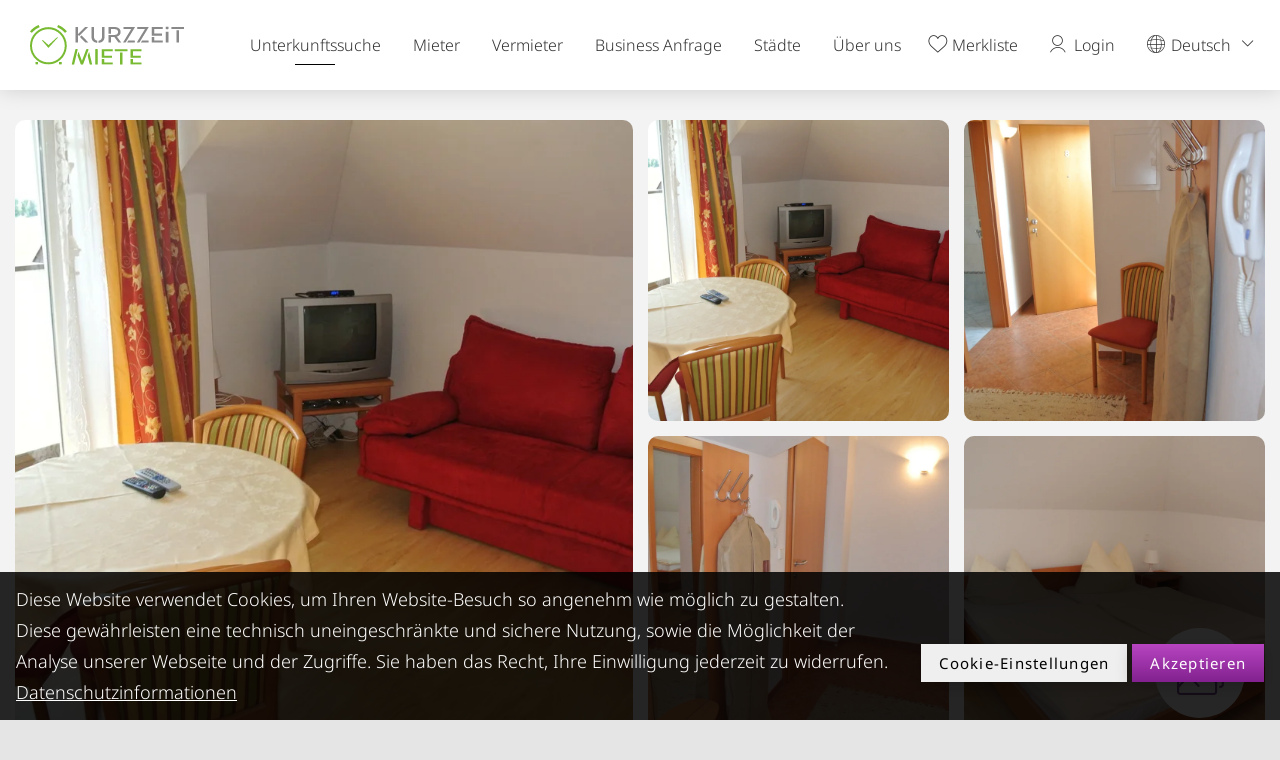

--- FILE ---
content_type: text/html; charset=UTF-8
request_url: https://www.kurzzeitmiete.at/de/Unterk%C3%BCnfte/Sch%C3%B6ne-und-ruhige-2-Zimmer-Dachgeschosswohnung-in-Anthering-(T8)_a_4493
body_size: 61024
content:
<!doctype html>
<html lang="de">


<head>
                        <!-- Robots included -->
            <title>Schöne und ruhige 2-Zimmer-Dachgeschosswohnung in Anthering (T8) in Anthering - 2 Zimmer Wohnung</title>
            <meta name="description" content="Hier handelt es sich um eine Wohnung im ruhigen Anthering. Das Apartment lässt keine Wünsche offen und beinhaltet alles an Ausstattung, was ein Kurzzeitmieter" />

            <link rel="canonical" href="https://www.kurzzeitmiete.at/de/Unterkünfte/Schöne-und-ruhige-2-Zimmer-Dachgeschosswohnung-in-Anthering-(T8)_a_4493">
            
            

<!-- OPEN GRAPH -->
<meta property="og:title" content="Schöne und ruhige 2-Zimmer-Dachgeschosswohnung in Anthering (T8) in Anthering - 2 Zimmer Wohnung" />
<meta property="og:description" content="Hier handelt es sich um eine Wohnung im ruhigen Anthering. Das Apartment lässt keine Wünsche offen und beinhaltet alles an Ausstattung, was ein Kurzzeitmieter" />
<meta property="og:image" content="https://www.kurzzeitmiete.at/signer/FAV%20Icon%20-%20VersuchIV.png" />
<meta property="og:url" content="https://www.kurzzeitmiete.at/de/Unterkünfte/Schöne-und-ruhige-2-Zimmer-Dachgeschosswohnung-in-Anthering-(T8)_a_4493" />
<meta property="og:type" content="website" />
<!-- /OPEN GRAPH -->


                    <link rel="dns-prefetch" href="//www.kurzzeitmiete.at">
    <link rel="preconnect" href="//www.kurzzeitmiete.at">
    
    <meta charset="UTF-8">

    <script>_config = {};</script>

    <meta name="format-detection" content="telephone=no"/>


    <link rel="icon" type="image/png" href="/static/img/favicons/favicon-48x48.png" sizes="48x48" />
    <link rel="icon" type="image/svg+xml" href="/static/img/favicons/favicon.svg" />
    <link rel="shortcut icon" href="/static/img/favicons/favicon.ico" />
    <link rel="apple-touch-icon" sizes="180x180" href="/static/img/favicons/apple-touch-icon.png" />
    <meta name="apple-mobile-web-app-title" content="KURZZEiTmiete" />
    <link rel="manifest" href="/static/img/favicons/site.webmanifest" />

    <meta name="theme-color" content="#1A6402">

    

    <meta name="viewport" content="width=device-width, initial-scale=1.0">




    

<style>*,:after,:before{box-sizing:border-box}html{font-family:sans-serif;line-height:1.15;-webkit-text-size-adjust:100%;-ms-text-size-adjust:100%;-webkit-tap-highlight-color:rgba(0,0,0,0)}@-ms-viewport{width:device-width}article,aside,figcaption,figure,footer,header,hgroup,main,nav,section{display:block}body{margin:0;font-size:1rem;font-weight:400;line-height:1.5;color:#212529;text-align:left;background-color:#fff}[tabindex="-1"]:focus{outline:0!important}hr{box-sizing:content-box;height:0;overflow:visible}h1,h2,h3,h4,h5,h6{margin-top:0;margin-bottom:.5rem}p{margin-top:0;margin-bottom:1rem}abbr[data-original-title],abbr[title]{text-decoration:underline;-webkit-text-decoration:underline dotted;text-decoration:underline dotted;cursor:help;border-bottom:0}address{font-style:normal;line-height:inherit}address,dl,ol,ul{margin-bottom:1rem}dl,ol,ul{margin-top:0}ol ol,ol ul,ul ol,ul ul{margin-bottom:0}dt{font-weight:700}dd{margin-bottom:.5rem;margin-left:0}blockquote{margin:0 0 1rem}dfn{font-style:italic}b,strong{font-weight:bolder}small{font-size:80%}sub,sup{position:relative;font-size:75%;line-height:0;vertical-align:baseline}sub{bottom:-.25em}sup{top:-.5em}a{text-decoration:none;background-color:transparent;-webkit-text-decoration-skip:objects}a,a:hover{color:#1a6402}a:hover{text-decoration:underline}a:not([href]):not([tabindex]),a:not([href]):not([tabindex]):focus,a:not([href]):not([tabindex]):hover{color:inherit;text-decoration:none}a:not([href]):not([tabindex]):focus{outline:0}code,kbd,pre,samp{font-family:kzm-default,sans-serif;font-size:1em}pre{margin-top:0;margin-bottom:1rem;overflow:auto;-ms-overflow-style:scrollbar}figure{margin:0 0 1rem}img{border-style:none}img,svg{vertical-align:middle}svg{overflow:hidden}table{border-collapse:collapse}caption{padding-top:.75rem;padding-bottom:.75rem;color:#6c757d;text-align:left;caption-side:bottom}th{text-align:inherit}label{display:inline-block;margin-bottom:.5rem}button{border-radius:0}button:focus{outline:1px dotted;outline:5px auto -webkit-focus-ring-color}button,input,optgroup,select,textarea{margin:0;font-family:inherit;font-size:inherit;line-height:inherit}button,input{overflow:visible}button,select{text-transform:none}[type=reset],[type=submit],button,html [type=button]{-webkit-appearance:button}[type=button]::-moz-focus-inner,[type=reset]::-moz-focus-inner,[type=submit]::-moz-focus-inner,button::-moz-focus-inner{padding:0;border-style:none}input[type=checkbox],input[type=radio]{box-sizing:border-box;padding:0}input[type=date],input[type=datetime-local],input[type=month],input[type=time]{-webkit-appearance:listbox}textarea{overflow:auto}fieldset{min-width:0;padding:0;margin:0;border:0}legend{display:block;width:100%;max-width:100%;padding:0;margin-bottom:.5rem;font-size:1.5rem;line-height:inherit;color:inherit;white-space:normal}progress{vertical-align:baseline}[type=number]::-webkit-inner-spin-button,[type=number]::-webkit-outer-spin-button{height:auto}[type=search]{outline-offset:-2px;-webkit-appearance:none}[type=search]::-webkit-search-cancel-button,[type=search]::-webkit-search-decoration{-webkit-appearance:none}::-webkit-file-upload-button{font:inherit;-webkit-appearance:button}output{display:inline-block}summary{display:list-item;cursor:pointer}template{display:none}[hidden]{display:none!important}.embed-responsive{position:relative;display:block;width:100%;padding:0;overflow:hidden}.embed-responsive:before{display:block;content:""}.embed-responsive .embed-responsive-item,.embed-responsive embed,.embed-responsive iframe,.embed-responsive object,.embed-responsive video{position:absolute;top:0;bottom:0;left:0;width:100%;height:100%;border:0}.embed-responsive-21by9:before{padding-top:42.85714%}.embed-responsive-16by9:before{padding-top:56.25%}.embed-responsive-4by3:before{padding-top:75%}.embed-responsive-5by3:before{padding-top:60%}.embed-responsive-2by1:before{padding-top:50%}.embed-responsive-3by2:before{padding-top:66.6666667%}.embed-responsive-1by1:before{padding-top:100%}.embed-responsive-map:before{padding-top:125%}.position-static{position:static!important}.position-relative{position:relative!important}.position-absolute{position:absolute!important}.position-fixed{position:fixed!important}.position-sticky{position:-webkit-sticky!important;position:sticky!important}.fixed-top{top:0}.fixed-bottom,.fixed-top{position:fixed;right:0;left:0;z-index:1030}.fixed-bottom{bottom:0}@supports ((position:-webkit-sticky) or (position:sticky)){.sticky-top{position:-webkit-sticky;position:sticky;top:0;z-index:1020}}.sr-only{position:absolute;width:1px;height:1px;padding:0;overflow:hidden;clip:rect(0,0,0,0);white-space:nowrap;border:0}.sr-only-focusable:active,.sr-only-focusable:focus{position:static;width:auto;height:auto;overflow:visible;clip:auto;white-space:normal}.w-25{width:25%!important}.w-50{width:50%!important}.w-75{width:75%!important}.w-100{width:100%!important}.w-auto{width:auto!important}.h-25{height:25%!important}.h-50{height:50%!important}.h-75{height:75%!important}.h-100{height:100%!important}.h-auto{height:auto!important}.mw-100{max-width:100%!important}.mh-100{max-height:100%!important}.d-none{display:none!important}.d-inline{display:inline!important}.d-inline-block{display:inline-block!important}.d-block{display:block!important}.d-table{display:table!important}.d-table-row{display:table-row!important}.d-table-cell{display:table-cell!important}.d-flex{display:-ms-flexbox!important;display:flex!important}.d-inline-flex{display:-ms-inline-flexbox!important;display:inline-flex!important}.container,.container-fluid{width:100%;padding-right:15px;padding-left:15px;margin-right:auto;margin-left:auto}.row{display:-ms-flexbox;display:flex;-ms-flex-wrap:wrap;flex-wrap:wrap;margin-right:-15px;margin-left:-15px}.no-gutters{margin-right:0;margin-left:0}.no-gutters>.col,.no-gutters>[class*=col-]{padding-right:0;padding-left:0}.col,.col-1,.col-2,.col-3,.col-4,.col-5,.col-6,.col-7,.col-8,.col-9,.col-10,.col-11,.col-12,.col-auto,.col-lg,.col-lg-1,.col-lg-2,.col-lg-3,.col-lg-4,.col-lg-5,.col-lg-6,.col-lg-7,.col-lg-8,.col-lg-9,.col-lg-10,.col-lg-11,.col-lg-12,.col-lg-auto,.col-md,.col-md-1,.col-md-2,.col-md-3,.col-md-4,.col-md-5,.col-md-6,.col-md-7,.col-md-8,.col-md-9,.col-md-10,.col-md-11,.col-md-12,.col-md-auto,.col-sm,.col-sm-1,.col-sm-2,.col-sm-3,.col-sm-4,.col-sm-5,.col-sm-6,.col-sm-7,.col-sm-8,.col-sm-9,.col-sm-10,.col-sm-11,.col-sm-12,.col-sm-auto,.col-xl,.col-xl-1,.col-xl-2,.col-xl-3,.col-xl-4,.col-xl-5,.col-xl-6,.col-xl-7,.col-xl-8,.col-xl-9,.col-xl-10,.col-xl-11,.col-xl-12,.col-xl-auto{position:relative;width:100%;min-height:1px;padding-right:15px;padding-left:15px}.col{-ms-flex-preferred-size:0;flex-basis:0;-ms-flex-positive:1;flex-grow:1;max-width:100%}.col-auto{-ms-flex:0 0 auto;flex:0 0 auto;width:auto;max-width:none}.col-1{-ms-flex:0 0 8.33333%;flex:0 0 8.33333%;max-width:8.33333%}.col-2{-ms-flex:0 0 16.66667%;flex:0 0 16.66667%;max-width:16.66667%}.col-3{-ms-flex:0 0 25%;flex:0 0 25%;max-width:25%}.col-4{-ms-flex:0 0 33.33333%;flex:0 0 33.33333%;max-width:33.33333%}.col-5{-ms-flex:0 0 41.66667%;flex:0 0 41.66667%;max-width:41.66667%}.col-6{-ms-flex:0 0 50%;flex:0 0 50%;max-width:50%}.col-7{-ms-flex:0 0 58.33333%;flex:0 0 58.33333%;max-width:58.33333%}.col-8{-ms-flex:0 0 66.66667%;flex:0 0 66.66667%;max-width:66.66667%}.col-9{-ms-flex:0 0 75%;flex:0 0 75%;max-width:75%}.col-10{-ms-flex:0 0 83.33333%;flex:0 0 83.33333%;max-width:83.33333%}.col-11{-ms-flex:0 0 91.66667%;flex:0 0 91.66667%;max-width:91.66667%}.col-12{-ms-flex:0 0 100%;flex:0 0 100%;max-width:100%}.order-first{-ms-flex-order:-1;order:-1}.order-last{-ms-flex-order:13;order:13}.order-0{-ms-flex-order:0;order:0}.order-1{-ms-flex-order:1;order:1}.order-2{-ms-flex-order:2;order:2}.order-3{-ms-flex-order:3;order:3}.order-4{-ms-flex-order:4;order:4}.order-5{-ms-flex-order:5;order:5}.order-6{-ms-flex-order:6;order:6}.order-7{-ms-flex-order:7;order:7}.order-8{-ms-flex-order:8;order:8}.order-9{-ms-flex-order:9;order:9}.order-10{-ms-flex-order:10;order:10}.order-11{-ms-flex-order:11;order:11}.order-12{-ms-flex-order:12;order:12}.offset-1{margin-left:8.33333%}.offset-2{margin-left:16.66667%}.offset-3{margin-left:25%}.offset-4{margin-left:33.33333%}.offset-5{margin-left:41.66667%}.offset-6{margin-left:50%}.offset-7{margin-left:58.33333%}.offset-8{margin-left:66.66667%}.offset-9{margin-left:75%}.offset-10{margin-left:83.33333%}.offset-11{margin-left:91.66667%}.breadcrumb{display:-ms-flexbox;display:flex;-ms-flex-wrap:wrap;flex-wrap:wrap;padding:.75rem 1rem;margin-bottom:1rem;list-style:none;background-color:#e9ecef;border-radius:.25rem}.breadcrumb-item+.breadcrumb-item{padding-left:.5rem}.breadcrumb-item+.breadcrumb-item:before{display:inline-block;padding-right:.5rem;color:#6c757d;content:"/"}.breadcrumb-item+.breadcrumb-item:hover:before{text-decoration:underline;text-decoration:none}.breadcrumb-item.active{color:#6c757d}.btn{font-weight:400;text-align:center;white-space:nowrap;vertical-align:middle;-webkit-user-select:none;-moz-user-select:none;-ms-user-select:none;user-select:none;border:1px solid transparent;padding:.375rem .75rem;font-size:1rem;line-height:1.5;border-radius:.25rem;transition:color .15s ease-in-out,background-color .15s ease-in-out,border-color .15s ease-in-out,box-shadow .15s ease-in-out}.btn:focus,.btn:hover{text-decoration:none}.btn.focus,.btn:focus{outline:0;box-shadow:0 0 0 .2rem rgba(#1A6402,.25)}.btn.disabled,.btn:disabled{opacity:.65}.btn:not(:disabled):not(.disabled){cursor:pointer}a.btn.disabled,fieldset:disabled a.btn{pointer-events:none}.btn-primary{color:#fff;background-color:#1a6402;border-color:#1a6402}.btn-primary:hover{color:#fff;background-color:#6b9828;border-color:#6b9828}.btn-primary.focus,.btn-primary:focus{color:#fff;box-shadow:0 0 0 .2rem rgba(#1A6402,.5)}.btn-primary.disabled,.btn-primary:disabled{color:#fff;background-color:#1a6402;border-color:#1a6402}.btn-primary:not(:disabled):not(.disabled).active,.btn-primary:not(:disabled):not(.disabled):active,.show>.btn-primary.dropdown-toggle{color:#fff;background-color:#6b9828;border-color:#1a6402}.btn-primary:not(:disabled):not(.disabled).active:focus,.btn-primary:not(:disabled):not(.disabled):active:focus,.show>.btn-primary.dropdown-toggle:focus{box-shadow:0 0 0 .2rem rgba(#1A6402,.5)}.btn-success{color:#fff;background-color:#28a745;border-color:#28a745}.btn-success:hover{color:#fff;background-color:#12862b;border-color:#12862b}.btn-success.focus,.btn-success:focus{color:#fff;box-shadow:0 0 0 .2rem rgba(#28A745,.5)}.btn-success.disabled,.btn-success:disabled{color:#fff;background-color:#28a745;border-color:#28a745}.btn-success:not(:disabled):not(.disabled).active,.btn-success:not(:disabled):not(.disabled):active,.show>.btn-success.dropdown-toggle{color:#fff;background-color:#12862b;border-color:#28a745}.btn-success:not(:disabled):not(.disabled).active:focus,.btn-success:not(:disabled):not(.disabled):active:focus,.show>.btn-success.dropdown-toggle:focus{box-shadow:0 0 0 .2rem rgba(#28A745,.5)}.btn-info{color:#323232;background-color:#ffc107;border-color:#ffc107}.btn-info:hover{color:#323232;background-color:#967102;border-color:#967102}.btn-info.focus,.btn-info:focus{color:#323232;box-shadow:0 0 0 .2rem rgba(#FFC107,.5)}.btn-info.disabled,.btn-info:disabled{color:#323232;background-color:#ffc107;border-color:#ffc107}.btn-info:not(:disabled):not(.disabled).active,.btn-info:not(:disabled):not(.disabled):active,.show>.btn-info.dropdown-toggle{color:#323232;background-color:#967102;border-color:#ffc107}.btn-info:not(:disabled):not(.disabled).active:focus,.btn-info:not(:disabled):not(.disabled):active:focus,.show>.btn-info.dropdown-toggle:focus{box-shadow:0 0 0 .2rem rgba(#FFC107,.5)}.btn-warning{color:#323232;background-color:#ffc107;border-color:#ffc107}.btn-warning:hover{color:#323232;background-color:#967102;border-color:#967102}.btn-warning.focus,.btn-warning:focus{color:#323232;box-shadow:0 0 0 .2rem rgba(#ffc107,.5)}.btn-warning.disabled,.btn-warning:disabled{color:#323232;background-color:#ffc107;border-color:#ffc107}.btn-warning:not(:disabled):not(.disabled).active,.btn-warning:not(:disabled):not(.disabled):active,.show>.btn-warning.dropdown-toggle{color:#323232;background-color:#967102;border-color:#ffc107}.btn-warning:not(:disabled):not(.disabled).active:focus,.btn-warning:not(:disabled):not(.disabled):active:focus,.show>.btn-warning.dropdown-toggle:focus{box-shadow:0 0 0 .2rem rgba(#ffc107,.5)}.btn-danger{color:#fff;background-color:#dc3545;border-color:#dc3545}.btn-danger:hover{color:#fff;background-color:#cc2333;border-color:#cc2333}.btn-danger.focus,.btn-danger:focus{color:#fff;box-shadow:0 0 0 .2rem rgba(#DC3545,.5)}.btn-danger.disabled,.btn-danger:disabled{color:#fff;background-color:#dc3545;border-color:#dc3545}.btn-danger:not(:disabled):not(.disabled).active,.btn-danger:not(:disabled):not(.disabled):active,.show>.btn-danger.dropdown-toggle{color:#fff;background-color:#cc2333;border-color:#dc3545}.btn-danger:not(:disabled):not(.disabled).active:focus,.btn-danger:not(:disabled):not(.disabled):active:focus,.show>.btn-danger.dropdown-toggle:focus{box-shadow:0 0 0 .2rem rgba(#DC3545,.5)}.btn-light{color:#323232;background-color:#e5e5e5;border-color:#e5e5e5}.btn-light:hover{color:#323232;background-color:#e4e8ec;border-color:#e4e8ec}.btn-light.focus,.btn-light:focus{color:#323232;box-shadow:0 0 0 .2rem rgba(#e5e5e5,.5)}.btn-light.disabled,.btn-light:disabled{color:#323232;background-color:#e5e5e5;border-color:#e5e5e5}.btn-light:not(:disabled):not(.disabled).active,.btn-light:not(:disabled):not(.disabled):active,.show>.btn-light.dropdown-toggle{color:#323232;background-color:#e4e8ec;border-color:#e5e5e5}.btn-light:not(:disabled):not(.disabled).active:focus,.btn-light:not(:disabled):not(.disabled):active:focus,.show>.btn-light.dropdown-toggle:focus{box-shadow:0 0 0 .2rem rgba(#e5e5e5,.5)}.btn-dark{color:#fff;background-color:#343a40;border-color:#343a40}.btn-dark:hover{color:#fff;background-color:#14191e;border-color:#14191e}.btn-dark.focus,.btn-dark:focus{color:#fff;box-shadow:0 0 0 .2rem rgba(#343A40,.5)}.btn-dark.disabled,.btn-dark:disabled{color:#fff;background-color:#343a40;border-color:#343a40}.btn-dark:not(:disabled):not(.disabled).active,.btn-dark:not(:disabled):not(.disabled):active,.show>.btn-dark.dropdown-toggle{color:#fff;background-color:#14191e;border-color:#343a40}.btn-dark:not(:disabled):not(.disabled).active:focus,.btn-dark:not(:disabled):not(.disabled):active:focus,.show>.btn-dark.dropdown-toggle:focus{box-shadow:0 0 0 .2rem rgba(#343A40,.5)}.btn-white{color:#323232;background-color:#fff;border-color:#fff}.btn-white:hover{color:#323232;background-color:#f8f9fa;border-color:#f8f9fa}.btn-white.focus,.btn-white:focus{color:#323232;box-shadow:0 0 0 .2rem hsla(0,0%,100%,.5)}.btn-white.disabled,.btn-white:disabled{color:#323232;background-color:#fff;border-color:#fff}.btn-white:not(:disabled):not(.disabled).active,.btn-white:not(:disabled):not(.disabled):active,.show>.btn-white.dropdown-toggle{color:#323232;background-color:#f8f9fa;border-color:#fff}.btn-white:not(:disabled):not(.disabled).active:focus,.btn-white:not(:disabled):not(.disabled):active:focus,.show>.btn-white.dropdown-toggle:focus{box-shadow:0 0 0 .2rem hsla(0,0%,100%,.5)}.btn-default{color:#fff;background-color:#323232;border-color:#323232}.btn-default:hover{color:#fff;background-color:#1f232a;border-color:#1f232a}.btn-default.focus,.btn-default:focus{color:#fff;box-shadow:0 0 0 .2rem rgba(#323232,.5)}.btn-default.disabled,.btn-default:disabled{color:#fff;background-color:#323232;border-color:#323232}.btn-default:not(:disabled):not(.disabled).active,.btn-default:not(:disabled):not(.disabled):active,.show>.btn-default.dropdown-toggle{color:#fff;background-color:#1f232a;border-color:#323232}.btn-default:not(:disabled):not(.disabled).active:focus,.btn-default:not(:disabled):not(.disabled):active:focus,.show>.btn-default.dropdown-toggle:focus{box-shadow:0 0 0 .2rem rgba(#323232,.5)}.btn-outline-primary{color:#1a6402;background-color:transparent;background-image:none;border-color:#1a6402}.btn-outline-primary:hover{color:#1a6402;background-color:#6b9828;border-color:#6b9828}.btn-outline-primary.disabled,.btn-outline-primary:disabled{color:#1a6402;background-color:transparent}.btn-outline-primary:not(:disabled):not(.disabled).active,.btn-outline-primary:not(:disabled):not(.disabled):active,.show>.btn-outline-primary.dropdown-toggle{color:#1a6402;background-color:#6b9828;border-color:#6b9828}.btn-outline-primary:not(:disabled):not(.disabled).active:focus,.btn-outline-primary:not(:disabled):not(.disabled):active:focus,.show>.btn-outline-primary.dropdown-toggle:focus{box-shadow:0 0 0 .2rem rgba(#1A6402,.5)}.btn-outline-success{color:#28a745;background-color:transparent;background-image:none;border-color:#28a745}.btn-outline-success:hover{color:#28a745;background-color:#12862b;border-color:#12862b}.btn-outline-success.disabled,.btn-outline-success:disabled{color:#28a745;background-color:transparent}.btn-outline-success:not(:disabled):not(.disabled).active,.btn-outline-success:not(:disabled):not(.disabled):active,.show>.btn-outline-success.dropdown-toggle{color:#28a745;background-color:#12862b;border-color:#12862b}.btn-outline-success:not(:disabled):not(.disabled).active:focus,.btn-outline-success:not(:disabled):not(.disabled):active:focus,.show>.btn-outline-success.dropdown-toggle:focus{box-shadow:0 0 0 .2rem rgba(#28A745,.5)}.btn-outline-info{color:#ffc107;background-color:transparent;background-image:none;border-color:#ffc107}.btn-outline-info:hover{color:#ffc107;background-color:#967102;border-color:#967102}.btn-outline-info.disabled,.btn-outline-info:disabled{color:#ffc107;background-color:transparent}.btn-outline-info:not(:disabled):not(.disabled).active,.btn-outline-info:not(:disabled):not(.disabled):active,.show>.btn-outline-info.dropdown-toggle{color:#ffc107;background-color:#967102;border-color:#967102}.btn-outline-info:not(:disabled):not(.disabled).active:focus,.btn-outline-info:not(:disabled):not(.disabled):active:focus,.show>.btn-outline-info.dropdown-toggle:focus{box-shadow:0 0 0 .2rem rgba(#FFC107,.5)}.btn-outline-warning{color:#ffc107;background-color:transparent;background-image:none;border-color:#ffc107}.btn-outline-warning:hover{color:#ffc107;background-color:#967102;border-color:#967102}.btn-outline-warning.disabled,.btn-outline-warning:disabled{color:#ffc107;background-color:transparent}.btn-outline-warning:not(:disabled):not(.disabled).active,.btn-outline-warning:not(:disabled):not(.disabled):active,.show>.btn-outline-warning.dropdown-toggle{color:#ffc107;background-color:#967102;border-color:#967102}.btn-outline-warning:not(:disabled):not(.disabled).active:focus,.btn-outline-warning:not(:disabled):not(.disabled):active:focus,.show>.btn-outline-warning.dropdown-toggle:focus{box-shadow:0 0 0 .2rem rgba(#ffc107,.5)}.btn-outline-danger{color:#dc3545;background-color:transparent;background-image:none;border-color:#dc3545}.btn-outline-danger:hover{color:#dc3545;background-color:#cc2333;border-color:#cc2333}.btn-outline-danger.disabled,.btn-outline-danger:disabled{color:#dc3545;background-color:transparent}.btn-outline-danger:not(:disabled):not(.disabled).active,.btn-outline-danger:not(:disabled):not(.disabled):active,.show>.btn-outline-danger.dropdown-toggle{color:#dc3545;background-color:#cc2333;border-color:#cc2333}.btn-outline-danger:not(:disabled):not(.disabled).active:focus,.btn-outline-danger:not(:disabled):not(.disabled):active:focus,.show>.btn-outline-danger.dropdown-toggle:focus{box-shadow:0 0 0 .2rem rgba(#DC3545,.5)}.btn-outline-light{color:#e5e5e5;background-color:transparent;background-image:none;border-color:#e5e5e5}.btn-outline-light:hover{color:#e5e5e5;background-color:#e4e8ec;border-color:#e4e8ec}.btn-outline-light.disabled,.btn-outline-light:disabled{color:#e5e5e5;background-color:transparent}.btn-outline-light:not(:disabled):not(.disabled).active,.btn-outline-light:not(:disabled):not(.disabled):active,.show>.btn-outline-light.dropdown-toggle{color:#e5e5e5;background-color:#e4e8ec;border-color:#e4e8ec}.btn-outline-light:not(:disabled):not(.disabled).active:focus,.btn-outline-light:not(:disabled):not(.disabled):active:focus,.show>.btn-outline-light.dropdown-toggle:focus{box-shadow:0 0 0 .2rem rgba(#e5e5e5,.5)}.btn-outline-dark{color:#343a40;background-color:transparent;background-image:none;border-color:#343a40}.btn-outline-dark:hover{color:#343a40;background-color:#14191e;border-color:#14191e}.btn-outline-dark.disabled,.btn-outline-dark:disabled{color:#343a40;background-color:transparent}.btn-outline-dark:not(:disabled):not(.disabled).active,.btn-outline-dark:not(:disabled):not(.disabled):active,.show>.btn-outline-dark.dropdown-toggle{color:#343a40;background-color:#14191e;border-color:#14191e}.btn-outline-dark:not(:disabled):not(.disabled).active:focus,.btn-outline-dark:not(:disabled):not(.disabled):active:focus,.show>.btn-outline-dark.dropdown-toggle:focus{box-shadow:0 0 0 .2rem rgba(#343A40,.5)}.btn-outline-white{color:#fff;background-color:transparent;background-image:none;border-color:#fff}.btn-outline-white:hover{color:#fff;background-color:#f8f9fa;border-color:#f8f9fa}.btn-outline-white.disabled,.btn-outline-white:disabled{color:#fff;background-color:transparent}.btn-outline-white:not(:disabled):not(.disabled).active,.btn-outline-white:not(:disabled):not(.disabled):active,.show>.btn-outline-white.dropdown-toggle{color:#fff;background-color:#f8f9fa;border-color:#f8f9fa}.btn-outline-white:not(:disabled):not(.disabled).active:focus,.btn-outline-white:not(:disabled):not(.disabled):active:focus,.show>.btn-outline-white.dropdown-toggle:focus{box-shadow:0 0 0 .2rem hsla(0,0%,100%,.5)}.btn-outline-default{color:#323232;background-color:transparent;background-image:none;border-color:#323232}.btn-outline-default:hover{color:#323232;background-color:#1f232a;border-color:#1f232a}.btn-outline-default.disabled,.btn-outline-default:disabled{color:#323232;background-color:transparent}.btn-outline-default:not(:disabled):not(.disabled).active,.btn-outline-default:not(:disabled):not(.disabled):active,.show>.btn-outline-default.dropdown-toggle{color:#323232;background-color:#1f232a;border-color:#1f232a}.btn-outline-default:not(:disabled):not(.disabled).active:focus,.btn-outline-default:not(:disabled):not(.disabled):active:focus,.show>.btn-outline-default.dropdown-toggle:focus{box-shadow:0 0 0 .2rem rgba(#323232,.5)}.btn-link{font-weight:400}.btn-link,.btn-link:hover{color:#1a6402;background-color:transparent}.btn-link.focus,.btn-link:focus,.btn-link:hover{text-decoration:underline;border-color:transparent}.btn-link.focus,.btn-link:focus{box-shadow:none}.btn-link.disabled,.btn-link:disabled{color:#6c757d;pointer-events:none}.btn-lg{padding:.5rem 1rem;font-size:1.25rem;line-height:1.5;border-radius:.3rem}.btn-sm{padding:.25rem .5rem;font-size:.875rem;line-height:1.5;border-radius:.2rem}.btn-block{display:block;width:100%}.btn-block+.btn-block{margin-top:.5rem}input[type=button].btn-block,input[type=reset].btn-block,input[type=submit].btn-block{width:100%}.nav{display:-ms-flexbox;display:flex;-ms-flex-wrap:wrap;flex-wrap:wrap;padding-left:0;margin-bottom:0;list-style:none}.nav-link{display:block;padding:.5rem 1rem}.nav-link:focus,.nav-link:hover{text-decoration:none}.nav-link.disabled{color:#6c757d}.nav-tabs{border-bottom:1px solid #dee2e6}.nav-tabs .nav-item{margin-bottom:-1px}.nav-tabs .nav-link{border:1px solid transparent;border-top-left-radius:.25rem;border-top-right-radius:.25rem}.nav-tabs .nav-link:focus,.nav-tabs .nav-link:hover{border-color:#e9ecef #e9ecef #dee2e6}.nav-tabs .nav-link.disabled{color:#6c757d;background-color:transparent;border-color:transparent}.nav-tabs .nav-item.show .nav-link,.nav-tabs .nav-link.active{color:#495057;background-color:#fff;border-color:#dee2e6 #dee2e6 #fff}.nav-tabs .dropdown-menu{margin-top:-1px;border-top-left-radius:0;border-top-right-radius:0}.nav-pills .nav-link{border-radius:.25rem}.nav-pills .nav-link.active,.nav-pills .show>.nav-link{color:#fff;background-color:#1a6402}.nav-fill .nav-item{-ms-flex:1 1 auto;flex:1 1 auto;text-align:center}.nav-justified .nav-item{-ms-flex-preferred-size:0;flex-basis:0;-ms-flex-positive:1;flex-grow:1;text-align:center}.tab-content>.tab-pane{display:none}.tab-content>.active{display:block}.navbar{position:relative;padding:.5rem 1rem}.navbar,.navbar>.container,.navbar>.container-fluid{display:-ms-flexbox;display:flex;-ms-flex-wrap:wrap;flex-wrap:wrap;-ms-flex-align:center;align-items:center;-ms-flex-pack:justify;justify-content:space-between}.navbar-brand{padding-top:.3125rem;padding-bottom:.3125rem;margin-right:1rem;font-size:1.25rem;line-height:inherit;white-space:nowrap}.navbar-brand:focus,.navbar-brand:hover{text-decoration:none}.navbar-nav{display:-ms-flexbox;display:flex;-ms-flex-direction:column;flex-direction:column;padding-left:0;margin-bottom:0;list-style:none}.navbar-nav .nav-link{padding-right:0;padding-left:0}.navbar-nav .dropdown-menu{position:static;float:none}.navbar-text{display:inline-block;padding-top:.5rem;padding-bottom:.5rem}.navbar-collapse{-ms-flex-preferred-size:100%;flex-basis:100%;-ms-flex-positive:1;flex-grow:1;-ms-flex-align:center;align-items:center}.navbar-toggler{padding:.25rem .75rem;font-size:1.25rem;line-height:1;background-color:transparent;border:1px solid transparent;border-radius:.25rem}.navbar-toggler:focus,.navbar-toggler:hover{text-decoration:none}.navbar-toggler:not(:disabled):not(.disabled){cursor:pointer}.navbar-toggler-icon{display:inline-block;width:1.5em;height:1.5em;vertical-align:middle;content:"";background:no-repeat 50%;background-size:100% 100%}.navbar-expand{-ms-flex-flow:row nowrap;flex-flow:row nowrap;-ms-flex-pack:start;justify-content:flex-start}.navbar-expand>.container,.navbar-expand>.container-fluid{padding-right:0;padding-left:0}.navbar-expand .navbar-nav{-ms-flex-direction:row;flex-direction:row}.navbar-expand .navbar-nav .dropdown-menu{position:absolute}.navbar-expand .navbar-nav .nav-link{padding-right:.5rem;padding-left:.5rem}.navbar-expand>.container,.navbar-expand>.container-fluid{-ms-flex-wrap:nowrap;flex-wrap:nowrap}.navbar-expand .navbar-collapse{display:-ms-flexbox!important;display:flex!important;-ms-flex-preferred-size:auto;flex-basis:auto}.navbar-expand .navbar-toggler{display:none}.navbar-light .navbar-brand,.navbar-light .navbar-brand:focus,.navbar-light .navbar-brand:hover{color:rgba(0,0,0,.9)}.navbar-light .navbar-nav .nav-link{color:rgba(0,0,0,.5)}.navbar-light .navbar-nav .nav-link:focus,.navbar-light .navbar-nav .nav-link:hover{color:rgba(0,0,0,.7)}.navbar-light .navbar-nav .nav-link.disabled{color:rgba(0,0,0,.3)}.navbar-light .navbar-nav .active>.nav-link,.navbar-light .navbar-nav .nav-link.active,.navbar-light .navbar-nav .nav-link.show,.navbar-light .navbar-nav .show>.nav-link{color:rgba(0,0,0,.9)}.navbar-light .navbar-toggler{color:rgba(0,0,0,.5);border-color:rgba(0,0,0,.1)}.navbar-light .navbar-toggler-icon{background-image:url("data:image/svg+xml;charset=utf8,%3Csvg viewBox='0 0 30 30' xmlns='http://www.w3.org/2000/svg'%3E%3Cpath stroke='rgba(0, 0, 0, 0.5)' stroke-width='2' stroke-linecap='round' stroke-miterlimit='10' d='M4 7h22M4 15h22M4 23h22'/%3E%3C/svg%3E")}.navbar-light .navbar-text{color:rgba(0,0,0,.5)}.navbar-light .navbar-text a,.navbar-light .navbar-text a:focus,.navbar-light .navbar-text a:hover{color:rgba(0,0,0,.9)}.navbar-dark .navbar-brand,.navbar-dark .navbar-brand:focus,.navbar-dark .navbar-brand:hover{color:#fff}.navbar-dark .navbar-nav .nav-link{color:hsla(0,0%,100%,.5)}.navbar-dark .navbar-nav .nav-link:focus,.navbar-dark .navbar-nav .nav-link:hover{color:hsla(0,0%,100%,.75)}.navbar-dark .navbar-nav .nav-link.disabled{color:hsla(0,0%,100%,.25)}.navbar-dark .navbar-nav .active>.nav-link,.navbar-dark .navbar-nav .nav-link.active,.navbar-dark .navbar-nav .nav-link.show,.navbar-dark .navbar-nav .show>.nav-link{color:#fff}.navbar-dark .navbar-toggler{color:hsla(0,0%,100%,.5);border-color:hsla(0,0%,100%,.1)}.navbar-dark .navbar-toggler-icon{background-image:url("data:image/svg+xml;charset=utf8,%3Csvg viewBox='0 0 30 30' xmlns='http://www.w3.org/2000/svg'%3E%3Cpath stroke='rgba(255, 255, 255, 0.5)' stroke-width='2' stroke-linecap='round' stroke-miterlimit='10' d='M4 7h22M4 15h22M4 23h22'/%3E%3C/svg%3E")}.navbar-dark .navbar-text{color:hsla(0,0%,100%,.5)}.navbar-dark .navbar-text a,.navbar-dark .navbar-text a:focus,.navbar-dark .navbar-text a:hover{color:#fff}.modal-open{overflow:hidden}.modal-open .modal{overflow-x:hidden;overflow-y:auto}.modal{position:fixed;top:0;right:0;bottom:0;left:0;z-index:1050;display:none;overflow:hidden;outline:0}.modal-dialog{position:relative;width:auto;margin:.5rem;pointer-events:none}.modal.fade .modal-dialog{transition:transform .3s ease-out;transform:translateY(-25%)}.modal.show .modal-dialog{transform:translate(0)}.modal-dialog-centered{display:-ms-flexbox;display:flex;-ms-flex-align:center;align-items:center;min-height:calc(100% - 1rem)}.modal-dialog-centered:before{display:block;height:calc(100vh - 1rem);content:""}.modal-content{position:relative;display:-ms-flexbox;display:flex;-ms-flex-direction:column;flex-direction:column;width:100%;pointer-events:auto;background-color:#fff;background-clip:padding-box;outline:0;overflow:hidden}.modal-backdrop{position:fixed;top:0;right:0;bottom:0;left:0;z-index:1040;background-color:#000}.modal-backdrop.fade{opacity:0}.modal-backdrop.show{opacity:.5}.modal-header{display:-ms-flexbox;display:flex;-ms-flex-align:start;align-items:flex-start;-ms-flex-pack:justify;justify-content:space-between;padding:2rem;border-top-left-radius:.3rem;border-top-right-radius:.3rem}.modal-header .close{padding:2rem;margin:-2rem -2rem -2rem auto}.modal-title{margin-bottom:0;line-height:1.5}.modal-body{position:relative;-ms-flex:1 1 auto;flex:1 1 auto;padding:2rem}.modal-footer{display:-ms-flexbox;display:flex;-ms-flex-align:center;align-items:center;-ms-flex-pack:end;justify-content:flex-end;padding:2rem;border-top:1px solid #e9ecef}.modal-footer>:not(:first-child){margin-left:.25rem}.modal-footer>:not(:last-child){margin-right:.25rem}.modal-scrollbar-measure{position:absolute;top:-9999px;width:50px;height:50px;overflow:scroll}.dropdown,.dropleft,.dropright,.dropup{position:relative}.dropdown-toggle:after{display:inline-block;width:0;height:0;margin-left:.255em;vertical-align:.255em;content:"";border-top:.3em solid;border-right:.3em solid transparent;border-bottom:0;border-left:.3em solid transparent}.dropdown-toggle:empty:after{margin-left:0}.dropdown-menu{position:absolute;top:100%;left:0;z-index:1000;display:none;float:left;min-width:10rem;padding:.5rem 0;margin:.125rem 0 0;font-size:1rem;color:#212529;text-align:left;list-style:none;background-color:#fff;background-clip:padding-box;border:1px solid rgba(0,0,0,.15);box-shadow:0 0 30px 0 rgba(0,0,0,.15);border-radius:10px}.dropdown-menu-right{right:0;left:auto}.dropup .dropdown-menu{top:auto;bottom:100%;margin-top:0;margin-bottom:.125rem}.dropup .dropdown-toggle:after{display:inline-block;width:0;height:0;margin-left:.255em;vertical-align:.255em;content:"";border-top:0;border-right:.3em solid transparent;border-bottom:.3em solid;border-left:.3em solid transparent}.dropup .dropdown-toggle:empty:after{margin-left:0}.dropright .dropdown-menu{top:0;right:auto;left:100%;margin-top:0;margin-left:.125rem}.dropright .dropdown-toggle:after{display:inline-block;width:0;height:0;margin-left:.255em;vertical-align:.255em;content:"";border-top:.3em solid transparent;border-right:0;border-bottom:.3em solid transparent;border-left:.3em solid}.dropright .dropdown-toggle:empty:after{margin-left:0}.dropright .dropdown-toggle:after{vertical-align:0}.dropleft .dropdown-menu{top:0;right:100%;left:auto;margin-top:0;margin-right:.125rem}.dropleft .dropdown-toggle:after{display:inline-block;width:0;height:0;margin-left:.255em;vertical-align:.255em;content:"";display:none}.dropleft .dropdown-toggle:before{display:inline-block;width:0;height:0;margin-right:.255em;vertical-align:.255em;content:"";border-top:.3em solid transparent;border-right:.3em solid;border-bottom:.3em solid transparent}.dropleft .dropdown-toggle:empty:after{margin-left:0}.dropleft .dropdown-toggle:before{vertical-align:0}.dropdown-menu[x-placement^=bottom],.dropdown-menu[x-placement^=left],.dropdown-menu[x-placement^=right],.dropdown-menu[x-placement^=top]{right:auto;bottom:auto}.dropdown-divider{height:0;margin:.5rem 0;overflow:hidden;border-top:1px solid #e9ecef}.dropdown-item{display:block;width:100%;padding:.25rem 1.5rem;clear:both;font-weight:400;color:#212529;text-align:inherit;white-space:nowrap;background-color:transparent;border:0}.dropdown-item:focus,.dropdown-item:hover{color:#212529;text-decoration:none;background-color:#f8f9fa}.dropdown-item.active,.dropdown-item:active{color:#fff;text-decoration:none;background-color:#1a6402}.dropdown-item.disabled,.dropdown-item:disabled{color:#6c757d;background-color:transparent}.dropdown-menu.show{display:block}.dropdown-header{display:block;padding:.5rem 1.5rem;margin-bottom:0;font-size:.875rem;color:#6c757d;white-space:nowrap}.dropdown-item-text{display:block;padding:.25rem 1.5rem;color:#212529}.h1,.h2,.h3,.h4,.h5,.h6,h1,h2,h3,h4,h5,h6{margin-bottom:.5rem;font-family:inherit;font-weight:500;line-height:1.2;color:inherit}.h1,h1{font-size:2.5rem}.h2,h2{font-size:2rem}.h3,h3{font-size:1.75rem}.h4,h4{font-size:1.5rem}.h5,.lead,h5{font-size:1.25rem}.lead{font-weight:300}.display-1{font-size:6rem}.display-1,.display-2{font-weight:300;line-height:1.2}.display-2{font-size:5.5rem}.display-3{font-size:4.5rem}.display-3,.display-4{font-weight:300;line-height:1.2}.display-4{font-size:3.5rem}hr{margin-top:1rem;margin-bottom:1rem;border:0;border-top:1px solid rgba(0,0,0,.1)}.small,small{font-size:80%;font-weight:400}.mark,mark{padding:.2em;background-color:#fcf8e3}.list-inline,.list-unstyled{padding-left:0;list-style:none}.list-inline-item{display:inline-block}.list-inline-item:not(:last-child){margin-right:.5rem}.initialism{font-size:90%;text-transform:uppercase}.blockquote{margin-bottom:1rem;font-size:1.25rem}.blockquote-footer{display:block;font-size:80%;color:#6c757d}.blockquote-footer:before{content:"\2014 \00A0"}.form-control{display:block;width:100%;height:calc(2.25rem + 2px);padding:.375rem .75rem;font-size:1rem;line-height:1.5;color:#495057;background-color:#fff;background-clip:padding-box;border:1px solid #c7c7c7;border-radius:.25rem;transition:border-color .15s ease-in-out,box-shadow .15s ease-in-out}.form-control::-ms-expand{background-color:transparent;border:0}.form-control:focus{color:#495057;background-color:#fff;border-color:#e9f4de;outline:0;box-shadow:0 0 0 .2rem rgba(#1A6402,.25)}.form-control::-webkit-input-placeholder{color:#6c757d;opacity:1}.form-control::-moz-placeholder{color:#6c757d;opacity:1}.form-control:-ms-input-placeholder,.form-control::-ms-input-placeholder{color:#6c757d;opacity:1}.form-control::placeholder{color:#6c757d;opacity:1}.form-control:disabled,.form-control[readonly]{background-color:#e9ecef}select.form-control:focus::-ms-value{color:#495057;background-color:#fff}.form-control-file,.form-control-range{display:block;width:100%}.col-form-label{padding-top:calc(.375rem + 1px);padding-bottom:calc(.375rem + 1px);margin-bottom:0;font-size:inherit;line-height:1.5}.col-form-label-lg{padding-top:calc(.5rem + 1px);padding-bottom:calc(.5rem + 1px);font-size:1.25rem;line-height:1.5}.col-form-label-sm{padding-top:calc(.25rem + 1px);padding-bottom:calc(.25rem + 1px);font-size:.875rem;line-height:1.5}.form-control-plaintext{display:block;width:100%;padding-top:.375rem;padding-bottom:.375rem;margin-bottom:0;line-height:1.5;color:#212529;background-color:transparent;border:solid transparent;border-width:1px 0}.form-control-plaintext.form-control-lg,.form-control-plaintext.form-control-sm{padding-right:0;padding-left:0}.form-control-sm{height:calc(1.8125rem + 2px);padding:.25rem .5rem;font-size:.875rem;line-height:1.5;border-radius:.2rem}.form-control-lg{height:calc(2.875rem + 2px);padding:.5rem 1rem;font-size:1.25rem;line-height:1.5;border-radius:.3rem}select.form-control[multiple],select.form-control[size],textarea.form-control{height:auto}.form-group{margin-bottom:1rem}.form-text{display:block;margin-top:.25rem}.form-row{display:-ms-flexbox;display:flex;-ms-flex-wrap:wrap;flex-wrap:wrap;margin-right:-5px;margin-left:-5px}.form-row>.col,.form-row>[class*=col-]{padding-right:5px;padding-left:5px}.form-check{position:relative;display:block;padding-left:1.25rem}.form-check-input{position:absolute;margin-top:.3rem;margin-left:-1.25rem}.form-check-input:disabled~.form-check-label{color:#6c757d}.form-check-label{margin-bottom:0}.form-check-inline{display:-ms-inline-flexbox;display:inline-flex;-ms-flex-align:center;align-items:center;padding-left:0;margin-right:.75rem}.form-check-inline .form-check-input{position:static;margin-top:0;margin-right:.3125rem;margin-left:0}.valid-feedback{display:none;width:100%;margin-top:.25rem;font-size:80%;color:#28a745}.valid-tooltip{position:absolute;top:100%;z-index:5;display:none;max-width:100%;padding:.5rem;margin-top:.1rem;font-size:.875rem;line-height:1.5;color:#fff;background-color:#28a745;border-radius:.2rem;border-radius:.25rem}.custom-select.is-valid,.form-control.is-valid,.was-validated .custom-select:valid,.was-validated .form-control:valid{border-color:#28a745}.custom-select.is-valid:focus,.form-control.is-valid:focus,.was-validated .custom-select:valid:focus,.was-validated .form-control:valid:focus{border-color:#28a745;box-shadow:0 0 0 .2rem rgba(#28A745,.25)}.custom-select.is-valid~.valid-feedback,.custom-select.is-valid~.valid-tooltip,.form-control-file.is-valid~.valid-feedback,.form-control-file.is-valid~.valid-tooltip,.form-control.is-valid~.valid-feedback,.form-control.is-valid~.valid-tooltip,.was-validated .custom-select:valid~.valid-feedback,.was-validated .custom-select:valid~.valid-tooltip,.was-validated .form-control-file:valid~.valid-feedback,.was-validated .form-control-file:valid~.valid-tooltip,.was-validated .form-control:valid~.valid-feedback,.was-validated .form-control:valid~.valid-tooltip{display:block}.form-check-input.is-valid~.form-check-label,.was-validated .form-check-input:valid~.form-check-label{color:#28a745}.form-check-input.is-valid~.valid-feedback,.form-check-input.is-valid~.valid-tooltip,.was-validated .form-check-input:valid~.valid-feedback,.was-validated .form-check-input:valid~.valid-tooltip{display:block}.custom-control-input.is-valid~.custom-control-label,.was-validated .custom-control-input:valid~.custom-control-label{color:#28a745}.custom-control-input.is-valid~.custom-control-label:before,.was-validated .custom-control-input:valid~.custom-control-label:before{background-color:#e9f4de;color:#323232}.custom-control-input.is-valid~.valid-feedback,.custom-control-input.is-valid~.valid-tooltip,.was-validated .custom-control-input:valid~.valid-feedback,.was-validated .custom-control-input:valid~.valid-tooltip{display:block}.custom-control-input.is-valid:checked~.custom-control-label:before,.was-validated .custom-control-input:valid:checked~.custom-control-label:before{background-color:#e9f4de}.custom-control-input.is-valid:focus~.custom-control-label:before,.was-validated .custom-control-input:valid:focus~.custom-control-label:before{box-shadow:0 0 0 1px #fff,0 0 0 .2rem rgba(#28A745,.25)}.custom-file-input.is-valid~.custom-file-label,.was-validated .custom-file-input:valid~.custom-file-label{border-color:#28a745}.custom-file-input.is-valid~.custom-file-label:after,.was-validated .custom-file-input:valid~.custom-file-label:after{border-color:inherit}.custom-file-input.is-valid~.valid-feedback,.custom-file-input.is-valid~.valid-tooltip,.was-validated .custom-file-input:valid~.valid-feedback,.was-validated .custom-file-input:valid~.valid-tooltip{display:block}.custom-file-input.is-valid:focus~.custom-file-label,.was-validated .custom-file-input:valid:focus~.custom-file-label{box-shadow:0 0 0 .2rem rgba(#28A745,.25)}.invalid-feedback{display:none;width:100%;margin-top:.25rem;font-size:80%;color:#dc3545}.invalid-tooltip{position:absolute;top:100%;z-index:5;display:none;max-width:100%;padding:.5rem;margin-top:.1rem;font-size:.875rem;line-height:1.5;color:#fff;background-color:#dc3545;border-radius:.2rem;border-radius:.25rem}.custom-select.is-invalid,.form-control.is-invalid,.was-validated .custom-select:invalid,.was-validated .form-control:invalid{border-color:#dc3545}.custom-select.is-invalid:focus,.form-control.is-invalid:focus,.was-validated .custom-select:invalid:focus,.was-validated .form-control:invalid:focus{border-color:#dc3545;box-shadow:0 0 0 .2rem rgba(#DC3545,.25)}.custom-select.is-invalid~.invalid-feedback,.custom-select.is-invalid~.invalid-tooltip,.form-control-file.is-invalid~.invalid-feedback,.form-control-file.is-invalid~.invalid-tooltip,.form-control.is-invalid~.invalid-feedback,.form-control.is-invalid~.invalid-tooltip,.was-validated .custom-select:invalid~.invalid-feedback,.was-validated .custom-select:invalid~.invalid-tooltip,.was-validated .form-control-file:invalid~.invalid-feedback,.was-validated .form-control-file:invalid~.invalid-tooltip,.was-validated .form-control:invalid~.invalid-feedback,.was-validated .form-control:invalid~.invalid-tooltip{display:block}.form-check-input.is-invalid~.form-check-label,.was-validated .form-check-input:invalid~.form-check-label{color:#dc3545}.form-check-input.is-invalid~.invalid-feedback,.form-check-input.is-invalid~.invalid-tooltip,.was-validated .form-check-input:invalid~.invalid-feedback,.was-validated .form-check-input:invalid~.invalid-tooltip{display:block}.custom-control-input.is-invalid~.custom-control-label,.was-validated .custom-control-input:invalid~.custom-control-label{color:#dc3545}.custom-control-input.is-invalid~.custom-control-label:before,.was-validated .custom-control-input:invalid~.custom-control-label:before{background-color:#e9f4de;color:#323232}.custom-control-input.is-invalid~.invalid-feedback,.custom-control-input.is-invalid~.invalid-tooltip,.was-validated .custom-control-input:invalid~.invalid-feedback,.was-validated .custom-control-input:invalid~.invalid-tooltip{display:block}.custom-control-input.is-invalid:checked~.custom-control-label:before,.was-validated .custom-control-input:invalid:checked~.custom-control-label:before{background-color:#e9f4de}.custom-control-input.is-invalid:focus~.custom-control-label:before,.was-validated .custom-control-input:invalid:focus~.custom-control-label:before{box-shadow:0 0 0 1px #fff,0 0 0 .2rem rgba(#DC3545,.25)}.custom-file-input.is-invalid~.custom-file-label,.was-validated .custom-file-input:invalid~.custom-file-label{border-color:#dc3545}.custom-file-input.is-invalid~.custom-file-label:after,.was-validated .custom-file-input:invalid~.custom-file-label:after{border-color:inherit}.custom-file-input.is-invalid~.invalid-feedback,.custom-file-input.is-invalid~.invalid-tooltip,.was-validated .custom-file-input:invalid~.invalid-feedback,.was-validated .custom-file-input:invalid~.invalid-tooltip{display:block}.custom-file-input.is-invalid:focus~.custom-file-label,.was-validated .custom-file-input:invalid:focus~.custom-file-label{box-shadow:0 0 0 .2rem rgba(#DC3545,.25)}.form-inline{display:-ms-flexbox;display:flex;-ms-flex-flow:row wrap;flex-flow:row wrap;-ms-flex-align:center;align-items:center}.form-inline .form-check{width:100%}@font-face{font-family:iconfont;src:url(/cache-buster-1768909369859/static/build/icons/font/iconfont.eot?#iefix) format("eot"),url(/cache-buster-1768909369859/static/build/icons/font/iconfont.woff) format("woff"),url(/cache-buster-1768909369859/static/build/icons/font/iconfont.ttf) format("ttf");font-weight:400;font-style:normal;font-display:block}.icon{display:inline-block;font-family:iconfont;speak:none;font-style:normal;font-weight:400;line-height:1;text-rendering:auto;-webkit-font-smoothing:antialiased;-moz-osx-font-smoothing:grayscale;transform:translate(0)}.icon-lg{font-size:1.3333333333333333em;line-height:.75em;vertical-align:-15%}.icon-2x{font-size:2em}.icon-3x{font-size:3em}.icon-4x{font-size:4em}.icon-5x{font-size:5em}.icon-fw{width:1.2857142857142858em;text-align:center}.icon-ul{padding-left:0;margin-left:2.14285714em;list-style-type:none}.icon-ul>li{position:relative}.icon-li{position:absolute;left:-2.14285714em;width:2.14285714em;top:.14285714em;text-align:center}.icon-li.icon-lg{left:-1.85714286em}.icon-rotate-90{transform:rotate(90deg)}.icon-rotate-180{transform:rotate(180deg)}.icon-rotate-270{transform:rotate(270deg)}.icon-flip-horizontal{transform:scaleX(-1)}.icon-flip-vertical{transform:scaleY(-1)}:root .icon-flip-horizontal,:root .icon-flip-vertical,:root .icon-rotate-90,:root .icon-rotate-180,:root .icon-rotate-270{filter:none}.icon-aktiviert:before{content:"\EA01"}.icon-animated-signet_circle:before{content:"\EA02"}.icon-animated-signet_clock_hands:before{content:"\EA03"}.icon-animated-signet_outside:before{content:"\EA04"}.icon-arrow-long:before{content:"\EA05"}.icon-bus:before{content:"\EA06"}.icon-button-arrow:before{content:"\EA07"}.icon-calendar-filled:before{content:"\EA08"}.icon-calendar:before{content:"\EA09"}.icon-checkbox-empty:before{content:"\EA0A"}.icon-checkbox-filled:before{content:"\EA0B"}.icon-checkin:before{content:"\EA0C"}.icon-checkout:before{content:"\EA0D"}.icon-chevron:before{content:"\EA0E"}.icon-clock-hands:before{content:"\EA0F"}.icon-clock-only-v2:before{content:"\EA10"}.icon-clock-only:before{content:"\EA11"}.icon-close:before{content:"\EA12"}.icon-confirm:before{content:"\EA13"}.icon-copy:before{content:"\EA14"}.icon-dbl-chevron:before{content:"\EA15"}.icon-deaktiviert:before{content:"\EA16"}.icon-delete:before{content:"\EA17"}.icon-doppelbett:before{content:"\EA18"}.icon-edit:before{content:"\EA19"}.icon-einzelbett:before{content:"\EA1A"}.icon-etagenbett:before{content:"\EA1B"}.icon-expose:before{content:"\EA1C"}.icon-facebook:before{content:"\EA1D"}.icon-gplus:before{content:"\EA1E"}.icon-grundrissplan:before{content:"\EA1F"}.icon-handtuch:before{content:"\EA20"}.icon-haus:before{content:"\EA21"}.icon-heart-filled:before{content:"\EA22"}.icon-heart:before{content:"\EA23"}.icon-help:before{content:"\EA24"}.icon-icon-back-w:before{content:"\EA25"}.icon-icon-back:before{content:"\EA26"}.icon-icon-language-w:before{content:"\EA27"}.icon-icon-language:before{content:"\EA28"}.icon-icon-reservierung-outline:before{content:"\EA29"}.icon-icon-reservierungsnummer-outline:before{content:"\EA2A"}.icon-icon-reservierungsnummer:before{content:"\EA2B"}.icon-icon_attention:before{content:"\EA2C"}.icon-icon_confirm:before{content:"\EA2D"}.icon-icon_expand:before{content:"\EA2E"}.icon-icon_facebook:before{content:"\EA2F"}.icon-icon_filter:before{content:"\EA30"}.icon-icon_gallery:before{content:"\EA31"}.icon-icon_grundausstattung:before{content:"\EA32"}.icon-icon_iCal:before{content:"\EA33"}.icon-icon_info:before{content:"\EA34"}.icon-icon_instagram:before{content:"\EA35"}.icon-icon_kostenkontrolle:before{content:"\EA36"}.icon-icon_kueche:before{content:"\EA37"}.icon-icon_linkedin:before{content:"\EA38"}.icon-icon_liste:before{content:"\EA39"}.icon-icon_merkliste:before{content:"\EA3A"}.icon-icon_minimize:before{content:"\EA3B"}.icon-icon_play:before{content:"\EA3C"}.icon-icon_share:before{content:"\EA3D"}.icon-icon_sortieren:before{content:"\EA3E"}.icon-icon_stadt:before{content:"\EA3F"}.icon-info:before{content:"\EA40"}.icon-instagram:before{content:"\EA41"}.icon-kamin:before{content:"\EA42"}.icon-kinderbett:before{content:"\EA43"}.icon-kitchen:before{content:"\EA44"}.icon-klopapier:before{content:"\EA45"}.icon-kzm-clock:before{content:"\EA46"}.icon-kzm-clockv2:before{content:"\EA47"}.icon-lift:before{content:"\EA48"}.icon-mail:before{content:"\EA49"}.icon-map-pin:before{content:"\EA4A"}.icon-mb-car:before{content:"\EA4B"}.icon-mb-dist:before{content:"\EA4C"}.icon-mb-walk:before{content:"\EA4D"}.icon-menu:before{content:"\EA4E"}.icon-message-filled:before{content:"\EA4F"}.icon-message:before{content:"\EA50"}.icon-mietvertrag:before{content:"\EA51"}.icon-minus:before{content:"\EA52"}.icon-mouse:before{content:"\EA53"}.icon-objekte-filled:before{content:"\EA54"}.icon-objekte:before{content:"\EA55"}.icon-objektnummer:before{content:"\EA56"}.icon-open:before{content:"\EA57"}.icon-password:before{content:"\EA58"}.icon-personenanzahl:before{content:"\EA59"}.icon-phone:before{content:"\EA5A"}.icon-plane:before{content:"\EA5B"}.icon-play:before{content:"\EA5C"}.icon-poi-outline:before{content:"\EA5D"}.icon-poi:before{content:"\EA5E"}.icon-pool:before{content:"\EA5F"}.icon-quotes:before{content:"\EA60"}.icon-res-has-renewal:before{content:"\EA61"}.icon-res-is-renewal:before{content:"\EA62"}.icon-res-ishas-renewal:before{content:"\EA63"}.icon-reservierung:before{content:"\EA64"}.icon-sauna:before{content:"\EA65"}.icon-search:before{content:"\EA66"}.icon-senden:before{content:"\EA67"}.icon-sofabett-1:before{content:"\EA68"}.icon-sofabett-2:before{content:"\EA69"}.icon-spinner-minus:before{content:"\EA6A"}.icon-spinner-plus:before{content:"\EA6B"}.icon-supermarket:before{content:"\EA6C"}.icon-to-do-list:before{content:"\EA6D"}.icon-train:before{content:"\EA6E"}.icon-uhr:before{content:"\EA6F"}.icon-user-filled:before{content:"\EA70"}.icon-user:before{content:"\EA71"}.icon-usp_clock:before{content:"\EA72"}.icon-usp_employee:before{content:"\EA73"}.icon-usp_house:before{content:"\EA74"}.icon-whatsapp:before{content:"\EA75"}.icon-wohnflaeche:before{content:"\EA76"}.icon-zentrum:before{content:"\EA77"}.icon-zustellbett:before{content:"\EA78"}a,a:focus,a:hover{color:inherit;text-decoration:none}th{font-family:kzm-default,sans-serif;font-weight:700}@supports (font-variation-settings:"wdth" 315){th{font-family:kzm-default vf,sans-serif}}textarea{resize:vertical}label{font-weight:300}dl,label,ol,ul{margin-bottom:0}dt{font-weight:400}::-moz-selection{color:#fff;background-color:#1a6402}::selection{color:#fff;background-color:#1a6402}a.pimcore_glossary{color:#1a6402;text-decoration:underline}h2 a.pimcore_glossary{color:#323232}acronym[title],h2 a.pimcore_glossary{text-decoration:underline}.color-primary{color:#1a6402}.color-secondary{color:#78bb32}.color-blue{color:#2f7d9c}html{-ms-overflow-style:scrollbar}body{position:relative;padding-top:90px;overflow-x:hidden;background:#e5e5e5}body.naked{padding-top:0!important}body.is-portal{padding-top:0}.container-outer{position:relative;width:100%;margin:0 auto;background:#fff}#mainContent{min-height:82vh}.container-fluid.container-fluid{max-width:1920px}.container.container{max-width:80rem;width:100%}.container.container--narrow{max-width:63.75rem}.container.container--wide{max-width:95.625rem}.container.container--full{width:100%}body{color:#323232;font-family:kzm-default,sans-serif;font-weight:300;font-size:18px;line-height:1.75}@supports (font-variation-settings:"wdth" 315){body{font-family:kzm-default vf,sans-serif}}.font-bold,.strong,b,strong{font-family:kzm-default,sans-serif;font-weight:700}@supports (font-variation-settings:"wdth" 315){.font-bold,.strong,.xs-font-bold,.xs-strong,b,strong{font-family:kzm-default vf,sans-serif}}.font-default{font-family:kzm-default,sans-serif;font-weight:300}@supports (font-variation-settings:"wdth" 315){.font-default{font-family:kzm-default vf,sans-serif}}.font-decorative,.font-special{font-family:montserrat-light,sans-serif;font-size:1.2rem;font-weight:300;text-transform:uppercase;letter-spacing:2.4px}.h1,.h2,.h3,.h4,.h5,.h6,h1,h2,h3,h4,h5,h6{margin:0;display:block;font-family:kzm-default,sans-serif;font-weight:700;letter-spacing:normal}@supports (font-variation-settings:"wdth" 315){.h1,.h2,.h3,.h4,.h5,.h6,h1,h2,h3,h4,h5,h6{font-family:kzm-default vf,sans-serif}}.h1,h1{font-size:1.5rem}.h2,h2{font-size:.9375rem;font-family:montserrat-light,sans-serif;font-weight:300;text-transform:uppercase;letter-spacing:2.4px}.font-size-h3,.h3,h3{font-size:1.125rem}.font-size-h4,.h4,h4{font-size:18px}.h5,.h6,h5,h6{font-size:1rem}.main-img,.main-img-container{position:relative}.main-img{width:100%;height:280px;background-size:cover;background-position:50% 50%;background-repeat:no-repeat}.main-img--portal{height:100svh}.main-img__overlay{color:#fff;position:absolute;left:0;right:0;bottom:1.75rem}.main-img__overlay--dark{color:#323232}.main-img__overlay--center{bottom:auto;top:50%;transform:translateY(-50%)}footer{padding:1.5rem 0 6rem;border-top:1.5rem solid #fff}footer a.footer-link-with-icon{position:relative;padding-left:2rem}footer a.footer-link-with-icon.footer-link-with-icon:focus,footer a.footer-link-with-icon.footer-link-with-icon:hover{border:0}footer a.footer-link-with-icon>.icon{position:absolute;font-size:1.125rem;line-height:1px;top:.5rem;left:0}footer a.footer-link-with-icon:focus>span,footer a.footer-link-with-icon:hover>span,footer a:not(.btn):focus,footer a:not(.btn):hover{border-bottom:1px solid}header{position:fixed;left:0;right:0;top:0;height:90px;background:#fff;box-shadow:0 0 20px 0 rgba(0,0,0,.15);z-index:1010}header.dashboard{background:#1a6402!important;color:#fff}header .navbar{padding:0 8px 0 0;height:90px}.navbar-brand{display:inline-block;padding:0;margin:0}.navbar-brand>img{width:100%;max-width:180px}.mobile-nav-list .nav-item.has-subnav .nav-link,.navbar-brand>img{display:inline-block}.mobile-nav-list .nav-item .icon-chevron{font-size:.75rem;transform:rotate(90deg);margin-left:10px}header.header-light{background:linear-gradient(180deg,rgba(7,7,7,.52) 0,rgba(7,7,7,0));filter:progid:DXImageTransform.Microsoft.gradient(startColorstr="#85070707",endColorstr="#00070707",GradientType=0);box-shadow:none}.quickfinder{width:100%;max-width:480px;position:relative;margin:0 auto;padding:1.5rem;border-radius:10px;box-shadow:0 15px 40px 0 rgba(0,0,0,.15);background-color:#fff}.breadcrumb{font-size:1rem;background:none;padding:0;margin:0;color:#8f8f8f}.breadcrumb-item{position:relative;color:#8f8f8f}.breadcrumb-item .icon{line-height:1.5}.breadcrumb-item.active{color:#323232}.breadcrumb-item:not(.active):hover{color:#000}.breadcrumb-item+.breadcrumb-item{padding-left:2.5rem}.breadcrumb-item+.breadcrumb-item:before{padding:0;position:absolute;left:1.125rem;bottom:.375rem;content:"\EA0E";font-family:iconfont;font-size:.5rem;color:#323232}.toc{text-align:center;position:fixed;left:0;top:0;right:0;z-index:9999}.toc a{padding:10px;color:#fff;background:#1a6402}.btn,.toc a{display:inline-block}.btn{padding:.625rem 1.5rem;letter-spacing:1px;border-radius:999px;border:0;white-space:normal;box-shadow:0 5px 18px 0 rgba(0,0,0,.2)}.btn.disabled{cursor:not-allowed}.btn.no-pointer{pointer-events:none}.btn-no-shadow{box-shadow:none;border:1px solid #c7c7c7}.btn.btn-circle{padding:0;width:42px;height:42px;font-size:24px;color:#fff;text-align:center;border:2px solid #fff;box-shadow:none}.btn.btn-circle:focus,.btn.btn-circle:hover{background:#fff;color:#1a6402;box-shadow:0 0 10px 0 rgba(0,0,0,.33)}.btn-circle>.icon{position:relative;line-height:1px;top:.375rem;left:1px}.btn.btn-sm{padding:.375rem 1.5rem;font-size:.75rem}.btn.btn-xs{padding:.375rem .75rem;font-size:.625rem}.btn.btn-xxs{padding:.375rem .5rem;font-size:.625rem;line-height:1.2;letter-spacing:0;word-break:normal}.btn.checkout-confirm-btn{font-size:1.125rem}.btn.icon-btn{padding-left:1.75rem;padding-right:1.75rem}.btn.icon-btn .icon-btn__icon,.btn>.btn__icon{position:relative;top:.375rem;line-height:1px;font-size:1.375rem}.btn>.btn__icon{margin-right:.5rem}.btn>.btn__icon--right{margin-right:0;margin-left:.5rem}.btn.btn-default{width:100%;background-color:#fff;color:#1a6402;text-transform:none;border:1px solid #1a6402}.btn-default.btn-default--no-hover:active,.btn-default.btn-default--no-hover:focus,.btn-default.btn-default--no-hover:hover{color:#323232;background-color:#fff}.btn.btn-default:active:not(:disabled):not(.disabled),.btn.btn-default:focus:not(:disabled):not(.disabled),.btn.btn-default:hover:not(:disabled):not(.disabled){background-color:#fff;color:#669c2f;border:1px solid #669c2f}.btn.btn-default.active--primary{color:#1a6402!important;border:1px solid #1a6402;background-color:#fff;box-shadow:none;font-weight:700}.btn.btn-default.btn-filled{background:transparent linear-gradient(180deg,#78bb32,#1a6402) 0 0 no-repeat padding-box;border:none;color:#fff}.btn.btn-default.btn-filled:active:not(:disabled):not(.disabled),.btn.btn-default.btn-filled:focus:not(:disabled):not(.disabled),.btn.btn-default.btn-filled:hover:not(:disabled):not(.disabled){background:transparent linear-gradient(180deg,#1a6402,#78bb32) 0 0 no-repeat padding-box;border:none;color:#fff}.btn.btn-primary{width:100%;background:linear-gradient(180deg,#b845c2,#82218f);color:#fff}.account-box .btn.btn-default,.account-box .btn.btn-primary{width:auto}.btn.btn-primary:active:not(:disabled):not(.disabled),.btn.btn-primary:focus:not(:disabled):not(.disabled),.btn.btn-primary:hover:not(:disabled):not(.disabled){background:linear-gradient(180deg,#82218f,#b845c2)}.btn.btn-muted{color:#c7c7c7;font-size:1rem;padding:.125rem 1rem;text-transform:none;font-weight:700;border:1px solid #fff;box-shadow:0 5px 18px 0 rgba(0,0,0,.1)}.btn.btn-muted.active,.btn.btn-muted:active,.btn.btn-muted:focus,.btn.btn-muted:hover{background:#fff;color:#1a6402;border:1px solid #1a6402}.btn-facebook{color:#fff;background:#3b5999}.btn-facebook:active,.btn-facebook:focus,.btn-facebook:hover{color:#fff;background:#32437a}.btn-google{color:#fff;background:#dc4e41}.btn-google:active,.btn-google:focus,.btn-google:hover{color:#fff;background:#c8493c}.btn-default.btn--publish{color:#fff;background:#1a6402!important;border:1px solid #1a6402}.btn-default.btn--unpublish{color:#fff;background:#dc3545!important;border:1px solid #dc3545}.or-divider{position:relative}.or-divider:before{content:"";position:absolute;width:auto;height:1px;background:#ccc;top:50%;left:0;right:0;z-index:1}.or-divider span{position:relative;display:inline-block;padding:8px;background:#fff;z-index:5}.form-box a:not(.btn),.form a:not(.btn){color:#1a6402}.form-group{position:relative;margin-bottom:1.125rem}.form-group--additionally{margin-top:-1rem}.form-group-inline{display:inline-block}.form-group--append .form-group-append{position:absolute;right:1rem;top:.625rem}.form-group--append .form-control{padding-right:2.5rem}.form-control--narrow{width:100%;max-width:220px}.form-control--extra-narrow{width:100%;max-width:90px}.form-control{height:2.75rem;padding:.5rem 1.125rem;outline:0;border-radius:100px;font-size:16px;font-weight:300}.form-control.form-control--hide-placeholder::-webkit-input-placeholder{color:transparent}.form-control.form-control--hide-placeholder:-moz-placeholder,.form-control.form-control--hide-placeholder::-moz-placeholder{color:transparent}.form-control.form-control--hide-placeholder:-ms-input-placeholder{color:transparent}.form-control.form-control--blank{border:0;padding:0 1rem}.form-control-nostyle{border:0;margin:0;padding:0}.form-group--with-datepicker-has-dash:before{content:"";display:block;position:absolute;left:100%;top:1.5rem;height:1px;width:50px;background-color:#ced4da}.form-group.form-group--with-datepicker .form-control{padding-left:3.25rem}.form-group.form-group--with-datepicker:after{content:"\EA09";font-family:iconfont;font-size:1.125rem;position:absolute;left:1.375rem;top:.5rem}.has-error .form-control{border-color:#dc3545}select.form-control{cursor:pointer;-webkit-appearance:none}textarea.form-control{padding-top:1.25rem;border-radius:10px}.form-control:disabled,.form-control[readonly]{background-color:#fff;opacity:1}.custom-file-upload input[type=file]{font-size:250px;position:absolute;left:0;top:0;bottom:0;right:0;opacity:0}.custom-file-upload .custom-file-upload__inner{background-size:cover;background-position:50% 50%;background-repeat:no-repeat;border:1px dashed #c7c7c7}.custom-file-upload:hover .custom-file-upload__inner{border:1px dashed #000}.custom-file-upload__body{position:absolute;left:50%;top:50%;transform:translateY(-50%) translateX(-50%)}.btn.custom-file-upload__desc{text-transform:none;color:#8f8f8f;letter-spacing:0}.video-upload-block .custom-file-upload__body{z-index:20;pointer-events:none}.video-upload-block .custom-file-upload__body .custom-file-upload__btn{pointer-events:auto}.form-group input::-webkit-input-placeholder,.form-group textarea::-webkit-input-placeholder{color:#b3b4b5;font-style:italic;opacity:1}.form-group input::-moz-placeholder,.form-group textarea::-moz-placeholder{color:#b3b4b5;font-style:italic;opacity:1}.form-group input:-ms-input-placeholder,.form-group input::-ms-input-placeholder,.form-group textarea:-ms-input-placeholder,.form-group textarea::-ms-input-placeholder{color:#b3b4b5;font-style:italic;opacity:1}.form-group input::placeholder,.form-group textarea::placeholder{color:#b3b4b5;font-style:italic;opacity:1}@media screen and (min-width:768px){.embed-responsive-map:before{padding-top:66.666%}.h1,h1{font-size:1.5rem}.h2,h2{font-size:.9375rem}.font-size-h3,.h3,h3{font-size:1.5625rem}.font-size-h4,.h4,h4{font-size:1.375rem}.h5,h5{font-size:1.125rem}.main-img{height:490px}.main-img--portal{height:100svh}.main-img-container--with-scroll-hint:after,.main-img-container--with-scroll-hint:before{content:"";display:inline-block;position:absolute;left:50%;transform:translateX(-50%);z-index:10}.main-img-container--with-scroll-hint:before{bottom:-60px;width:2px;height:120px;background-color:#1a6402}.main-img-container--with-scroll-hint:after{bottom:70px;font-family:iconfont;content:"\EA53";font-size:1.75rem;color:#1a6402}footer{border-top:3rem solid #fff;padding:1.5rem 0}footer a.footer-link-with-icon{padding-left:2.5rem}footer a.footer-link-with-icon>.icon{font-size:1.25rem;top:.5rem}.quickfinder{padding:2.5rem}header .navbar-nav .nav-link.nav-link{padding:.5rem .75rem;font-size:.9rem;position:relative;white-space:nowrap}header .navbar-nav .nav-link:before{content:"";display:block;width:40px;height:1px;position:absolute;left:50%;bottom:2px;margin-left:-20px;background:transparent;transform:translateX(-40px);transition:all .2s linear}header.header-light .navbar-nav .nav-link.nav-link{color:#fff}header .navbar-nav .active>.nav-link:before,header .navbar-nav .nav-link.active:before,header .navbar-nav .nav-link:active:before,header .navbar-nav .nav-link:focus:before,header .navbar-nav .nav-link:hover:before{transform:translateX(0);background:#000}header.dashboard .navbar-nav .active>.nav-link:before,header.dashboard .navbar-nav .nav-link.active:before,header.dashboard .navbar-nav .nav-link:active:before,header.dashboard .navbar-nav .nav-link:focus:before,header.dashboard .navbar-nav .nav-link:hover:before{background:#fff}header.dashboard .navbar-nav .nav-item.active{font-weight:700}header.header-light .navbar-nav .active>.nav-link:before,header.header-light .navbar-nav .nav-link.active:before,header.header-light .navbar-nav .nav-link:active:before,header.header-light .navbar-nav .nav-link:focus:before,header.header-light .navbar-nav .nav-link:hover:before{background:#fff}#navbarMain .icon,.icon-white{display:none}.dashboard .icon-white,.header-light .icon-white{display:block}.dashboard .icon-black,.header-light .icon-black{display:none}.dashboard .back{background:#fff;width:3rem;position:absolute;right:0;height:100%;top:0;color:#000}.dashboard .backbutton{position:absolute;left:.5rem;top:25px}.dashboard .backbutton img{width:30px}.dropdown.desktop-profile a.active{font-weight:700}.navbar-right__list-item.navbar-right__list-item{margin:0}header .navbar-right__item{position:relative;display:inline-block;margin:0 .375rem;padding:.5rem .25rem .5rem 1.5rem;font-size:.9rem}header.header-light .navbar-right__item{color:#fff}header .navbar-right__item>.icon{position:absolute;left:0;top:.75rem;font-size:1.125rem}#dropdownLanguageLink img{width:1.125rem}header .navbar-right__item--right-icon{padding:.5rem 1.25rem .5rem 0}header .navbar-right__item--left-icon{padding:.5rem 1.25rem .5rem 1.5rem}header .navbar-right__item>.icon-chevron{font-size:.75rem!important;left:auto;right:0;top:.875rem!important;transform:rotate(90deg)}.nav-item{position:relative}.nav-item:hover .dropdown-menu{display:block}#navbarMain .dropdown-menu{margin-top:0}.dropdown-menu{border:0}.btn{padding:.875rem 1.625rem;font-size:.9375rem;letter-spacing:1.25px}.btn.btn-lg{padding:1rem 3rem;font-size:1.25rem}.btn.checkout-confirm-btn{font-size:1.5625rem}.btn.icon-btn .icon-btn__icon{top:.5rem;font-size:1.5rem}.btn>.btn__icon{top:.375rem;font-size:1.5rem}.btn.btn-default,.btn.btn-primary{width:auto}.btn.btn-muted{font-size:1.5rem;padding:.125rem 1.5rem}.form-box{position:relative;margin:1rem auto;padding:2.5rem;width:100%;max-width:480px;border-radius:10px;background:#fff;box-shadow:0 0 40px 0 rgba(0,0,0,.25)}.form-box--wide{max-width:1380px}.form-group{margin-bottom:1.5rem}.form-group--additionally{margin-top:-1rem}.form-control{height:3.125rem;padding:.625rem 1.25rem}select.form-control{padding-left:1rem;padding-top:.75rem}}@media (min-width:576px){.d-sm-none{display:none!important}.d-sm-inline{display:inline!important}.d-sm-inline-block{display:inline-block!important}.d-sm-block{display:block!important}.d-sm-table{display:table!important}.d-sm-table-row{display:table-row!important}.d-sm-table-cell{display:table-cell!important}.d-sm-flex{display:-ms-flexbox!important;display:flex!important}.d-sm-inline-flex{display:-ms-inline-flexbox!important;display:inline-flex!important}.container{max-width:540px}.col-sm{-ms-flex-preferred-size:0;flex-basis:0;-ms-flex-positive:1;flex-grow:1;max-width:100%}.col-sm-auto{-ms-flex:0 0 auto;flex:0 0 auto;width:auto;max-width:none}.col-sm-1{-ms-flex:0 0 8.33333%;flex:0 0 8.33333%;max-width:8.33333%}.col-sm-2{-ms-flex:0 0 16.66667%;flex:0 0 16.66667%;max-width:16.66667%}.col-sm-3{-ms-flex:0 0 25%;flex:0 0 25%;max-width:25%}.col-sm-4{-ms-flex:0 0 33.33333%;flex:0 0 33.33333%;max-width:33.33333%}.col-sm-5{-ms-flex:0 0 41.66667%;flex:0 0 41.66667%;max-width:41.66667%}.col-sm-6{-ms-flex:0 0 50%;flex:0 0 50%;max-width:50%}.col-sm-7{-ms-flex:0 0 58.33333%;flex:0 0 58.33333%;max-width:58.33333%}.col-sm-8{-ms-flex:0 0 66.66667%;flex:0 0 66.66667%;max-width:66.66667%}.col-sm-9{-ms-flex:0 0 75%;flex:0 0 75%;max-width:75%}.col-sm-10{-ms-flex:0 0 83.33333%;flex:0 0 83.33333%;max-width:83.33333%}.col-sm-11{-ms-flex:0 0 91.66667%;flex:0 0 91.66667%;max-width:91.66667%}.col-sm-12{-ms-flex:0 0 100%;flex:0 0 100%;max-width:100%}.order-sm-first{-ms-flex-order:-1;order:-1}.order-sm-last{-ms-flex-order:13;order:13}.order-sm-0{-ms-flex-order:0;order:0}.order-sm-1{-ms-flex-order:1;order:1}.order-sm-2{-ms-flex-order:2;order:2}.order-sm-3{-ms-flex-order:3;order:3}.order-sm-4{-ms-flex-order:4;order:4}.order-sm-5{-ms-flex-order:5;order:5}.order-sm-6{-ms-flex-order:6;order:6}.order-sm-7{-ms-flex-order:7;order:7}.order-sm-8{-ms-flex-order:8;order:8}.order-sm-9{-ms-flex-order:9;order:9}.order-sm-10{-ms-flex-order:10;order:10}.order-sm-11{-ms-flex-order:11;order:11}.order-sm-12{-ms-flex-order:12;order:12}.offset-sm-0{margin-left:0}.offset-sm-1{margin-left:8.33333%}.offset-sm-2{margin-left:16.66667%}.offset-sm-3{margin-left:25%}.offset-sm-4{margin-left:33.33333%}.offset-sm-5{margin-left:41.66667%}.offset-sm-6{margin-left:50%}.offset-sm-7{margin-left:58.33333%}.offset-sm-8{margin-left:66.66667%}.offset-sm-9{margin-left:75%}.offset-sm-10{margin-left:83.33333%}.offset-sm-11{margin-left:91.66667%}.navbar-expand-sm{-ms-flex-flow:row nowrap;flex-flow:row nowrap;-ms-flex-pack:start;justify-content:flex-start}.navbar-expand-sm .navbar-nav{-ms-flex-direction:row;flex-direction:row}.navbar-expand-sm .navbar-nav .dropdown-menu{position:absolute}.navbar-expand-sm .navbar-nav .nav-link{padding-right:.5rem;padding-left:.5rem}.navbar-expand-sm>.container,.navbar-expand-sm>.container-fluid{-ms-flex-wrap:nowrap;flex-wrap:nowrap}.navbar-expand-sm .navbar-collapse{display:-ms-flexbox!important;display:flex!important;-ms-flex-preferred-size:auto;flex-basis:auto}.navbar-expand-sm .navbar-toggler{display:none}.modal-dialog{max-width:500px;margin:1.75rem auto}.modal-dialog-centered{min-height:calc(100% - 3.5rem)}.modal-dialog-centered:before{height:calc(100vh - 3.5rem)}.modal-sm{max-width:300px}.form-inline label{-ms-flex-align:center;-ms-flex-pack:center;justify-content:center}.form-inline .form-group,.form-inline label{display:-ms-flexbox;display:flex;align-items:center;margin-bottom:0}.form-inline .form-group{-ms-flex:0 0 auto;flex:0 0 auto;-ms-flex-flow:row wrap;flex-flow:row wrap;-ms-flex-align:center}.form-inline .form-control{display:inline-block;width:auto;vertical-align:middle}.form-inline .form-control-plaintext{display:inline-block}.form-inline .custom-select,.form-inline .input-group{width:auto}.form-inline .form-check{display:-ms-flexbox;display:flex;-ms-flex-align:center;align-items:center;-ms-flex-pack:center;justify-content:center;width:auto;padding-left:0}.form-inline .form-check-input{position:relative;margin-top:0;margin-right:.25rem;margin-left:0}.form-inline .custom-control{-ms-flex-align:center;align-items:center;-ms-flex-pack:center;justify-content:center}.form-inline .custom-control-label{margin-bottom:0}}@media (min-width:768px){.d-md-none{display:none!important}.d-md-inline{display:inline!important}.d-md-inline-block{display:inline-block!important}.d-md-block{display:block!important}.d-md-table{display:table!important}.d-md-table-row{display:table-row!important}.d-md-table-cell{display:table-cell!important}.d-md-flex{display:-ms-flexbox!important;display:flex!important}.d-md-inline-flex{display:-ms-inline-flexbox!important;display:inline-flex!important}.container{max-width:720px}.col-md{-ms-flex-preferred-size:0;flex-basis:0;-ms-flex-positive:1;flex-grow:1;max-width:100%}.col-md-auto{-ms-flex:0 0 auto;flex:0 0 auto;width:auto;max-width:none}.col-md-1{-ms-flex:0 0 8.33333%;flex:0 0 8.33333%;max-width:8.33333%}.col-md-2{-ms-flex:0 0 16.66667%;flex:0 0 16.66667%;max-width:16.66667%}.col-md-3{-ms-flex:0 0 25%;flex:0 0 25%;max-width:25%}.col-md-4{-ms-flex:0 0 33.33333%;flex:0 0 33.33333%;max-width:33.33333%}.col-md-5{-ms-flex:0 0 41.66667%;flex:0 0 41.66667%;max-width:41.66667%}.col-md-6{-ms-flex:0 0 50%;flex:0 0 50%;max-width:50%}.col-md-7{-ms-flex:0 0 58.33333%;flex:0 0 58.33333%;max-width:58.33333%}.col-md-8{-ms-flex:0 0 66.66667%;flex:0 0 66.66667%;max-width:66.66667%}.col-md-9{-ms-flex:0 0 75%;flex:0 0 75%;max-width:75%}.col-md-10{-ms-flex:0 0 83.33333%;flex:0 0 83.33333%;max-width:83.33333%}.col-md-11{-ms-flex:0 0 91.66667%;flex:0 0 91.66667%;max-width:91.66667%}.col-md-12{-ms-flex:0 0 100%;flex:0 0 100%;max-width:100%}.order-md-first{-ms-flex-order:-1;order:-1}.order-md-last{-ms-flex-order:13;order:13}.order-md-0{-ms-flex-order:0;order:0}.order-md-1{-ms-flex-order:1;order:1}.order-md-2{-ms-flex-order:2;order:2}.order-md-3{-ms-flex-order:3;order:3}.order-md-4{-ms-flex-order:4;order:4}.order-md-5{-ms-flex-order:5;order:5}.order-md-6{-ms-flex-order:6;order:6}.order-md-7{-ms-flex-order:7;order:7}.order-md-8{-ms-flex-order:8;order:8}.order-md-9{-ms-flex-order:9;order:9}.order-md-10{-ms-flex-order:10;order:10}.order-md-11{-ms-flex-order:11;order:11}.order-md-12{-ms-flex-order:12;order:12}.offset-md-0{margin-left:0}.offset-md-1{margin-left:8.33333%}.offset-md-2{margin-left:16.66667%}.offset-md-3{margin-left:25%}.offset-md-4{margin-left:33.33333%}.offset-md-5{margin-left:41.66667%}.offset-md-6{margin-left:50%}.offset-md-7{margin-left:58.33333%}.offset-md-8{margin-left:66.66667%}.offset-md-9{margin-left:75%}.offset-md-10{margin-left:83.33333%}.offset-md-11{margin-left:91.66667%}.navbar-expand-md{-ms-flex-flow:row nowrap;flex-flow:row nowrap;-ms-flex-pack:start;justify-content:flex-start}.navbar-expand-md .navbar-nav{-ms-flex-direction:row;flex-direction:row}.navbar-expand-md .navbar-nav .dropdown-menu{position:absolute}.navbar-expand-md .navbar-nav .nav-link{padding-right:.5rem;padding-left:.5rem}.navbar-expand-md>.container,.navbar-expand-md>.container-fluid{-ms-flex-wrap:nowrap;flex-wrap:nowrap}.navbar-expand-md .navbar-collapse{display:-ms-flexbox!important;display:flex!important;-ms-flex-preferred-size:auto;flex-basis:auto}.navbar-expand-md .navbar-toggler{display:none}}@media (min-width:992px){.d-lg-none{display:none!important}.d-lg-inline{display:inline!important}.d-lg-inline-block{display:inline-block!important}.d-lg-block{display:block!important}.d-lg-table{display:table!important}.d-lg-table-row{display:table-row!important}.d-lg-table-cell{display:table-cell!important}.d-lg-flex{display:-ms-flexbox!important;display:flex!important}.d-lg-inline-flex{display:-ms-inline-flexbox!important;display:inline-flex!important}.container{max-width:960px}.col-lg{-ms-flex-preferred-size:0;flex-basis:0;-ms-flex-positive:1;flex-grow:1;max-width:100%}.col-lg-auto{-ms-flex:0 0 auto;flex:0 0 auto;width:auto;max-width:none}.col-lg-1{-ms-flex:0 0 8.33333%;flex:0 0 8.33333%;max-width:8.33333%}.col-lg-2{-ms-flex:0 0 16.66667%;flex:0 0 16.66667%;max-width:16.66667%}.col-lg-3{-ms-flex:0 0 25%;flex:0 0 25%;max-width:25%}.col-lg-4{-ms-flex:0 0 33.33333%;flex:0 0 33.33333%;max-width:33.33333%}.col-lg-5{-ms-flex:0 0 41.66667%;flex:0 0 41.66667%;max-width:41.66667%}.col-lg-6{-ms-flex:0 0 50%;flex:0 0 50%;max-width:50%}.col-lg-7{-ms-flex:0 0 58.33333%;flex:0 0 58.33333%;max-width:58.33333%}.col-lg-8{-ms-flex:0 0 66.66667%;flex:0 0 66.66667%;max-width:66.66667%}.col-lg-9{-ms-flex:0 0 75%;flex:0 0 75%;max-width:75%}.col-lg-10{-ms-flex:0 0 83.33333%;flex:0 0 83.33333%;max-width:83.33333%}.col-lg-11{-ms-flex:0 0 91.66667%;flex:0 0 91.66667%;max-width:91.66667%}.col-lg-12{-ms-flex:0 0 100%;flex:0 0 100%;max-width:100%}.order-lg-first{-ms-flex-order:-1;order:-1}.order-lg-last{-ms-flex-order:13;order:13}.order-lg-0{-ms-flex-order:0;order:0}.order-lg-1{-ms-flex-order:1;order:1}.order-lg-2{-ms-flex-order:2;order:2}.order-lg-3{-ms-flex-order:3;order:3}.order-lg-4{-ms-flex-order:4;order:4}.order-lg-5{-ms-flex-order:5;order:5}.order-lg-6{-ms-flex-order:6;order:6}.order-lg-7{-ms-flex-order:7;order:7}.order-lg-8{-ms-flex-order:8;order:8}.order-lg-9{-ms-flex-order:9;order:9}.order-lg-10{-ms-flex-order:10;order:10}.order-lg-11{-ms-flex-order:11;order:11}.order-lg-12{-ms-flex-order:12;order:12}.offset-lg-0{margin-left:0}.offset-lg-1{margin-left:8.33333%}.offset-lg-2{margin-left:16.66667%}.offset-lg-3{margin-left:25%}.offset-lg-4{margin-left:33.33333%}.offset-lg-5{margin-left:41.66667%}.offset-lg-6{margin-left:50%}.offset-lg-7{margin-left:58.33333%}.offset-lg-8{margin-left:66.66667%}.offset-lg-9{margin-left:75%}.offset-lg-10{margin-left:83.33333%}.offset-lg-11{margin-left:91.66667%}.navbar-expand-lg{-ms-flex-flow:row nowrap;flex-flow:row nowrap;-ms-flex-pack:start;justify-content:flex-start}.navbar-expand-lg .navbar-nav{-ms-flex-direction:row;flex-direction:row}.navbar-expand-lg .navbar-nav .dropdown-menu{position:absolute}.navbar-expand-lg .navbar-nav .nav-link{padding-right:.5rem;padding-left:.5rem}.navbar-expand-lg>.container,.navbar-expand-lg>.container-fluid{-ms-flex-wrap:nowrap;flex-wrap:nowrap}.navbar-expand-lg .navbar-collapse{display:-ms-flexbox!important;display:flex!important;-ms-flex-preferred-size:auto;flex-basis:auto}.navbar-expand-lg .navbar-toggler{display:none}.modal-lg{max-width:800px}.modal-xl{max-width:1200px}}@media (min-width:1200px){.d-xl-none{display:none!important}.d-xl-inline{display:inline!important}.d-xl-inline-block{display:inline-block!important}.d-xl-block{display:block!important}.d-xl-table{display:table!important}.d-xl-table-row{display:table-row!important}.d-xl-table-cell{display:table-cell!important}.d-xl-flex{display:-ms-flexbox!important;display:flex!important}.d-xl-inline-flex{display:-ms-inline-flexbox!important;display:inline-flex!important}.container{max-width:1140px}.col-xl{-ms-flex-preferred-size:0;flex-basis:0;-ms-flex-positive:1;flex-grow:1;max-width:100%}.col-xl-auto{-ms-flex:0 0 auto;flex:0 0 auto;width:auto;max-width:none}.col-xl-1{-ms-flex:0 0 8.33333%;flex:0 0 8.33333%;max-width:8.33333%}.col-xl-2{-ms-flex:0 0 16.66667%;flex:0 0 16.66667%;max-width:16.66667%}.col-xl-3{-ms-flex:0 0 25%;flex:0 0 25%;max-width:25%}.col-xl-4{-ms-flex:0 0 33.33333%;flex:0 0 33.33333%;max-width:33.33333%}.col-xl-5{-ms-flex:0 0 41.66667%;flex:0 0 41.66667%;max-width:41.66667%}.col-xl-6{-ms-flex:0 0 50%;flex:0 0 50%;max-width:50%}.col-xl-7{-ms-flex:0 0 58.33333%;flex:0 0 58.33333%;max-width:58.33333%}.col-xl-8{-ms-flex:0 0 66.66667%;flex:0 0 66.66667%;max-width:66.66667%}.col-xl-9{-ms-flex:0 0 75%;flex:0 0 75%;max-width:75%}.col-xl-10{-ms-flex:0 0 83.33333%;flex:0 0 83.33333%;max-width:83.33333%}.col-xl-11{-ms-flex:0 0 91.66667%;flex:0 0 91.66667%;max-width:91.66667%}.col-xl-12{-ms-flex:0 0 100%;flex:0 0 100%;max-width:100%}.order-xl-first{-ms-flex-order:-1;order:-1}.order-xl-last{-ms-flex-order:13;order:13}.order-xl-0{-ms-flex-order:0;order:0}.order-xl-1{-ms-flex-order:1;order:1}.order-xl-2{-ms-flex-order:2;order:2}.order-xl-3{-ms-flex-order:3;order:3}.order-xl-4{-ms-flex-order:4;order:4}.order-xl-5{-ms-flex-order:5;order:5}.order-xl-6{-ms-flex-order:6;order:6}.order-xl-7{-ms-flex-order:7;order:7}.order-xl-8{-ms-flex-order:8;order:8}.order-xl-9{-ms-flex-order:9;order:9}.order-xl-10{-ms-flex-order:10;order:10}.order-xl-11{-ms-flex-order:11;order:11}.order-xl-12{-ms-flex-order:12;order:12}.offset-xl-0{margin-left:0}.offset-xl-1{margin-left:8.33333%}.offset-xl-2{margin-left:16.66667%}.offset-xl-3{margin-left:25%}.offset-xl-4{margin-left:33.33333%}.offset-xl-5{margin-left:41.66667%}.offset-xl-6{margin-left:50%}.offset-xl-7{margin-left:58.33333%}.offset-xl-8{margin-left:66.66667%}.offset-xl-9{margin-left:75%}.offset-xl-10{margin-left:83.33333%}.offset-xl-11{margin-left:91.66667%}.navbar-expand-xl{-ms-flex-flow:row nowrap;flex-flow:row nowrap;-ms-flex-pack:start;justify-content:flex-start}.navbar-expand-xl .navbar-nav{-ms-flex-direction:row;flex-direction:row}.navbar-expand-xl .navbar-nav .dropdown-menu{position:absolute}.navbar-expand-xl .navbar-nav .nav-link{padding-right:.5rem;padding-left:.5rem}.navbar-expand-xl>.container,.navbar-expand-xl>.container-fluid{-ms-flex-wrap:nowrap;flex-wrap:nowrap}.navbar-expand-xl .navbar-collapse{display:-ms-flexbox!important;display:flex!important;-ms-flex-preferred-size:auto;flex-basis:auto}.navbar-expand-xl .navbar-toggler{display:none}}@media print{.d-print-none{display:none!important}.d-print-inline{display:inline!important}.d-print-inline-block{display:inline-block!important}.d-print-block{display:block!important}.d-print-table{display:table!important}.d-print-table-row{display:table-row!important}.d-print-table-cell{display:table-cell!important}.d-print-flex{display:-ms-flexbox!important;display:flex!important}.d-print-inline-flex{display:-ms-inline-flexbox!important;display:inline-flex!important}}@media screen and (prefers-reduced-motion:reduce){.btn,.form-control,.modal.fade .modal-dialog{transition:none}}@media (max-width:575.98px){.navbar-expand-sm>.container,.navbar-expand-sm>.container-fluid{padding-right:0;padding-left:0}}@media (max-width:767.98px){.navbar-expand-md>.container,.navbar-expand-md>.container-fluid{padding-right:0;padding-left:0}}@media (max-width:991.98px){.navbar-expand-lg>.container,.navbar-expand-lg>.container-fluid{padding-right:0;padding-left:0}}@media (max-width:1199.98px){.navbar-expand-xl>.container,.navbar-expand-xl>.container-fluid{padding-right:0;padding-left:0}}@media screen and (max-width:767px){body{min-width:20rem;max-width:100%;padding-top:70px}.modal-header{text-align:center}.container-outer{overflow-x:hidden}.container.container{padding-right:20px;padding-left:20px}.container.container--full{padding-right:0;padding-left:0}.xs-font-bold,.xs-strong{font-family:kzm-default,sans-serif;font-weight:700}.footer__contact-col{margin-bottom:4rem;text-align:center}.footer__contact-col:after{content:"";position:absolute;left:50%;bottom:-1.875rem;width:80px;height:1px;margin-left:-40px;background:#fff}header,header .navbar{height:50px}body.nav-open header{background:#fff}header .navbar{margin:.2rem 0}.navbar-brand>img{max-width:110px}.navbar-brand-container{width:100%}.navbar-toggler{font-size:1.5rem}.header-light .navbar-toggler{color:#fff!important}.header-light .navbar-toggler.active{color:#000!important}.dashboard .navbar-toggler #burger1 span,.dashboard .navbar-toggler.active #burger1 span,.header-light .navbar-toggler #burger1 span,.header-light .navbar-toggler.active #burger1 span,.navbar-toggler #burger1 span,.navbar-toggler.active #burger1 span{background-color:#78bb32!important}.navbar-toggler.active{color:#323232}.navbar-toggler.active>.icon:before{content:"\EA12"}.mobile-navbar{position:fixed;overflow:scroll;top:50px;left:0;right:0;bottom:0;padding:2rem 2.5rem 4rem;background:#fff;transform:translateX(101%);transition:all .15s ease}.mobile-navbar.is-open{transform:translateX(0)}header .mobile-navbar .nav-link.nav-link{padding:.5rem 0;position:relative}#burger1{width:40px;height:35px;position:relative;transform:rotate(0deg);transition:.5s ease-in-out;cursor:pointer}#burger1 span{display:block;position:absolute;height:5px;background:#fff;width:100%;border-radius:9px;opacity:1;right:0;transform:rotate(0deg);transition:.25s ease-in-out}#burger1 span:first-child{top:0}#burger1 span:nth-child(2){top:11px}#burger1 span:nth-child(3){top:22px}header .navbar-toggler{padding:10px}.navbar-toggler.navbar-btn-menu.active #burger1 span:first-child{top:11px;right:0;transform:rotate(135deg)}.navbar-toggler.navbar-btn-menu.active #burger1 span:nth-child(2){opacity:0;right:60px}.navbar-toggler.navbar-btn-menu.active #burger1 span:nth-child(3){top:11px;right:0;transform:rotate(-135deg)}header .navbar-right__item{position:relative;display:inline-block;margin:0;padding:.75rem .25rem .75rem 1.875rem}header .navbar-right__item .icon,header .navbar-right__item>.icon-chevron,header .navbar-right__item>.icon-heart{position:absolute;left:0;top:17px;font-size:1.125rem}header .navbar-right__list-item .icon{font-size:1.125rem}header .navbar-right__list-item .icon.icon-black{width:1.125rem}header .navbar-right__item--right-icon>.icon-chevron{position:relative;top:0;left:10px;font-size:.75rem;right:0;transform:rotate(90deg)}header.dashboard .icon-menu{color:#fff}header.dashboard #burger1 span{background:#fff}header.dashboard .navbar{margin:0;height:100%}header.dashboard .navbar .container-fluid .row.no-gutters,header.dashboard .navbar .container-fluid .row.no-gutters .col-12{height:100%}header.dashboard .m-backbutton,header.dashboard .navbar-toggler{height:70px;padding:10px;border-left:1px solid #fff;border-radius:unset}header.dashboard .m-backbutton{display:inline-block;float:right;width:55px;padding-top:16px}header.dashboard .navbar-toggler{width:53px;text-align:center}header.dashboard .m-backbutton{padding-right:1rem;padding-left:1rem}header.dashboard .mobile-navbar{color:#000}header .nav-item{font-weight:300}#collapseProfile a.active,header .nav-item.active{font-weight:400}.breadcrumb-container{display:block;position:relative;width:100%}.breadcrumb-container:after{position:absolute;display:block;content:"";right:0;top:0;bottom:0;width:60px;height:auto;z-index:4;background:linear-gradient(90deg,hsla(0,0%,100%,0),#fff)}.breadcrumb{font-size:.875rem;display:block;overflow-x:auto;overflow-y:hidden;-webkit-overflow-scrolling:touch;white-space:nowrap}.breadcrumb-item{display:inline-block}.breadcrumb-item:last-of-type{padding-right:2rem}.form-group--with-datepicker-has-dash-hide-mobile:before{display:none}}@media screen and (min-width:1200px){.h1,h1{font-size:2.125rem}.h2,h2{font-size:1.375rem}}@media screen and (min-width:768px) and (max-width:991px){html{font-size:1.61453vw}}@media screen and (min-width:1100px){header .navbar-nav .nav-link.nav-link{padding:.5rem 1rem;font-size:1rem}header .navbar-right__item{padding:.5rem 1.25rem .5rem 1.5rem;font-size:1rem}}@media screen and (min-width:1600px){.navbar-brand-container .navbar-brand{min-width:200px}header .navbar-nav .nav-link.nav-link{padding:.5rem 1.75rem;font-size:1.125rem}header .navbar-right__item{font-size:1.125rem;margin:0 .5rem;padding:.5rem .75rem .5rem 2rem}header .navbar-right__item--right-icon{padding:.5rem 1.5rem .5rem .125rem}header .navbar-right__item--left-icon{padding-left:2rem}header .navbar-right__item>.icon{top:.625rem;font-size:1.375rem}#dropdownLanguageLink img{width:1.375rem}header.dashboard .navbar-right{padding-right:3rem}}@media screen and (min-width:1400px){.btn{padding:.875rem 2.5rem;letter-spacing:2px}}
/*# sourceMappingURL=/static/build/css/inline-layout.min.css.map */
</style>

    <link rel="preload" href="/cache-buster-1727782135/static/css/fonts/web-font-all.css" type="text/css" as="style" onload="this.onload=null;this.rel='stylesheet'"><noscript><link rel="stylesheet" href="/cache-buster-1727782135/static/css/fonts/web-font-all.css" /></noscript>
<link rel="preload" href="/cache-buster-1768909422/static/build/css/libs.min.css" type="text/css" as="style" onload="this.onload=null;this.rel='stylesheet'"><noscript><link rel="stylesheet" href="/cache-buster-1768909422/static/build/css/libs.min.css" /></noscript>
<link rel="preload" href="/cache-buster-1768909422/static/build/css/style.min.css" type="text/css" as="style" onload="this.onload=null;this.rel='stylesheet'"><noscript><link rel="stylesheet" href="/cache-buster-1768909422/static/build/css/style.min.css" /></noscript>

    <link rel="stylesheet" type="text/css" href="/cache-buster-1727782135/static/css/fonts/web-font-all.css" media="all" />
<link rel="stylesheet" type="text/css" href="/cache-buster-1768909422/static/build/css/libs.min.css" media="all" />
<link rel="stylesheet" type="text/css" href="/cache-buster-1768909422/static/build/css/style.min.css" media="all" />

    <script type="text/javascript">
        //var supportsWoff2=function(){if(!("FontFace"in window))return!1;var e=new window.FontFace("t",'url( "data:application/font-woff2," ) format( "woff2" )',{});return e.load()["catch"](function(){})};!function(){"use strict";function e(){var e=navigator.userAgent.toLowerCase();return-1!=e.indexOf("msie")&&8==parseInt(e.split("msie")[1])?"ie8":supportsWoff2()?"blink":"default"}function t(e,t,n){e.addEventListener?e.addEventListener(t,n,!1):e.attachEvent("on"+t,n)}function n(e){if(window.XMLHttpRequest){var n=new XMLHttpRequest,i=e[1]+"?dc="+e[0].split("--")[0];n.open("GET",i,!0),t(n,"load",function(){4===n.readyState&&a(n.responseText,e[0])}),n.send()}else{var o=document.createElement("link");o.href=e[1],o.rel="stylesheet",o.type="text/css",document.getElementsByTagName("head")[0].appendChild(o),document.cookie=e[0]}}function a(t,n){if(document.getElementById(n)&&"ie8"!=e())document.getElementById(n).innerHTML=t;else{var a=document.createElement("style");a.innerHTML=t,document.getElementsByTagName("head")[0].appendChild(a)}}var i=[];if("ie8"!==e()){for(var o=document.getElementsByClassName("js-style"),r=0;r<o.length;r++)o[r].getAttribute("data-font")?i.push([o[r].getAttribute("id"),o[r].getAttribute("data-href")+e()+".css"]):i.push([o[r].getAttribute("id"),o[r].getAttribute("data-href")]);for(var s in i)if("ie8"==e()){var d=document.createElement("link");d.href=i[s][1],d.rel="stylesheet",d.type="text/css",document.getElementsByTagName("head")[0].appendChild(d)}else t(window,"load",n(i[s]))}}();
    </script>




        
    
                    
<!-- Google Tag Manager -->
<script>(function(w,d,s,l,i){w[l]=w[l]||[];w[l].push({'gtm.start':
new Date().getTime(),event:'gtm.js'});var f=d.getElementsByTagName(s)[0],
j=d.createElement(s),dl=l!='dataLayer'?'&l='+l:'';j.async=true;j.src=
'https://www.googletagmanager.com/gtm.js?id='+i+dl;f.parentNode.insertBefore(j,f);
})(window,document,'script','dataLayer','GTM-59ZNH9B');</script>
<!-- End Google Tag Manager -->

<script>
    
    (function(i,s,o,g,r,a,m){i['GoogleAnalyticsObject']=r;i[r]=i[r]||function(){
    (i[r].q=i[r].q||[]).push(arguments)},i[r].l=1*new Date();a=s.createElement(o),
    m=s.getElementsByTagName(o)[0];a.async=1;a.src=g;m.parentNode.insertBefore(a,m)
    })(window,document,'script','https://www.google-analytics.com/analytics.js','ga');

    
            ga('create', 'stephan.wild');
    
    ga('set', 'anonymizeIp', true);
    
    
        if (typeof _gaqPageView != "undefined"){
        ga('send', 'pageview', _gaqPageView);
    } else {
                ga('send', 'pageview');
            }
    
        </script>
</head>

    <body class="no-headerimg  ">


<!-- Google Tag Manager (noscript) -->
<noscript><iframe src="https://www.googletagmanager.com/ns.html?id=GTM-59ZNH9B"
height="0" width="0" style="display:none;visibility:hidden"></iframe></noscript>
<!-- End Google Tag Manager (noscript) -->


<div class="container-outer acco-detail-container  rdv2 ">
            <nav id="table-of-content" class="js-toc toc">
    <div class="sr-only">Table Of Content</div>
    <ul class="list-unstyled js-toc__list no-margin"></ul>
</nav>

                    
<header class="">

    <nav class="navbar navbar-expand-md">
        <div class="align-self-center navbar-brand-container">
            <a class="navbar-brand" href="/de" aria-label="home">
                                    <img class="img-fluid js-xs-logo-colored" src="/static/img/kzm_logos/Logo_graugruen.svg" alt="" width="255" height="65">
                            </a>
            <a class="navbar-toggler navbar-btn-menu float-right js-navbar__toggle d-block d-md-none">
                                <div id="burger1">
                    <span></span>
                    <span></span>
                    <span></span>
                </div>
                <span class="sr-only">
                        Navigation
                    </span>
            </a>
                    </div>
        <div class="container-fluid">

            <div class="js-navbar navbar-collapse mobile-navbar" id="navbarMain">

                                
                                                            <ul class="navbar-nav mobile-nav-list mx-auto">
                                                                                                                                                                
    <li class="nav-item active ">

        <a class="nav-link" href="/de/Unterk%C3%BCnfte">
            Unterkunftssuche

        </a>
                
    </li>


                                                                                                                                            
    <li class="nav-item  ">

        <a class="nav-link" href="/de/Mieter">
            Mieter

        </a>
                
    </li>


                                                                                                                                                                                                                            
    <li class="nav-item  ">

        <a class="nav-link" href="/de/Vermieter">
            Vermieter

        </a>
                
    </li>


        
    <li class="nav-item  ">

        <a class="nav-link" href="/de/Business%20Anfrage">
            Business Anfrage

        </a>
                
    </li>


                                                                                                                                                                                                                                                                                        
    <li class="nav-item  has-subnav">

        <a class="nav-link" href="/de/ZuDenSt%C3%A4dten">
            Städte

        </a>
                    <a class="d-md-none" href="#mainnav-155" data-toggle="collapse" aria-expanded="false" aria-controls="mainnav-155">
                <i class="icon icon-chevron d-md-none"></i>
            </a>
                            <div class="dropdown-menu dropdown-menu-right">
            <a class="dropdown-item" href="/de/ZuDenSt%C3%A4dten/Wien" target="_self">Wien</a>
            <a class="dropdown-item" href="/de/ZuDenSt%C3%A4dten/Salzburg" target="_self">Salzburg</a>
            <a class="dropdown-item" href="/de/ZuDenSt%C3%A4dten/Graz" target="_self">Graz</a>
            <a class="dropdown-item" href="/de/ZuDenSt%C3%A4dten/Linz" target="_self">Linz</a>
            <a class="dropdown-item" href="/de/ZuDenSt%C3%A4dten/Innsbruck" target="_self">Innsbruck</a>
    </div>
<div class="collapse d-md-none" id="mainnav-155">
        <ul class="list-unstyled">
                                        <li>
                                <a class="nav-item d-block p-2 " href="/de/ZuDenSt%C3%A4dten/Wien" target="_self">Wien</a>
                        </li>
                                        <li>
                                <a class="nav-item d-block p-2 " href="/de/ZuDenSt%C3%A4dten/Salzburg" target="_self">Salzburg</a>
                        </li>
                                        <li>
                                <a class="nav-item d-block p-2 " href="/de/ZuDenSt%C3%A4dten/Graz" target="_self">Graz</a>
                        </li>
                                        <li>
                                <a class="nav-item d-block p-2 " href="/de/ZuDenSt%C3%A4dten/Linz" target="_self">Linz</a>
                        </li>
                                        <li>
                                <a class="nav-item d-block p-2 " href="/de/ZuDenSt%C3%A4dten/Innsbruck" target="_self">Innsbruck</a>
                        </li>
                        </ul>
</div>        
    </li>


        
    <li class="nav-item  ">

        <a class="nav-link" href="/de/%C3%9CberKURZZEiTmiete">
            Über uns

        </a>
                
    </li>

</ul>

                                    



                <hr class="d-md-none">

                <ul class="navbar-right list-unstyled d-md-none">
                    <li class="navbar-right__list-item">
                        <a href="/de/Merkliste" class="navbar-right__item js-watchList-link watchList-link">
                            <i class="icon icon-heart"></i>
                            <span>
                                Merkliste
                            </span>
                            <span class="js-watchList-count watchList-count"></span>
                        </a>
                    </li>
                    <li class="navbar-right__list-item">
                        
    <a href="/de/login" class="navbar-right__item">
        <i class="icon icon-user"></i>
        <span class="">Login</span>
    </a>
                    </li>
                    <li class="navbar-right__list-item">
                        
            <div class="dropdown">

            <a href="#collapseLanguages" class="navbar-right__item navbar-right__item--left-icon navbar-right__item--right-icon collapsed" data-toggle="collapse" aria-expanded="false" aria-controls="collapseLanguages">
                <i class="icon icon-black icon-icon-language"></i>
                <span>Deutsch</span>
                <i class="icon icon-chevron"></i>
            </a>


            <div class="collapse" id="collapseLanguages">
                <ul class="list-unstyled">
                                            <li>
                            <a class="d-block p-2" href="/en/Accommodations/A-nice-and-calm-object-in-Anthering-next-to-the-Mozarttown-Salzburg_a_4493">Englisch</a>
                        </li>
                    
                </ul>
            </div>
        </div>
                        </li>
                </ul>
            </div>
            <div class="navbar-right-container align-self-center text-right d-none d-md-block">
                <ul class="navbar-right list-unstyled list-inline">
                    <li class="navbar-right__list-item list-inline-item">
                        <a href="/de/Merkliste" class="navbar-right__item js-watchList-link watchList-link">
                            <i class="icon icon-heart"></i>
                            <span class="d-none d-xl-block">
                                Merkliste
                            </span>
                            <span class="js-watchList-count watchList-count"></span>
                        </a>
                    </li>
                    <li class="navbar-right__list-item list-inline-item">
                        
    <a href="/de/login" class="navbar-right__item">
        <i class="icon icon-user"></i>
        <span class="">Login</span>
    </a>

                    </li>
                    <li class="navbar-right__list-item list-inline-item">
                        
            <div class="dropdown">

            <a href="/de/Unterk%C3%BCnfte" id="dropdownLanguageLink" class="navbar-right__item--left-icon navbar-right__item navbar-right__item--right-icon" data-toggle="dropdown" aria-haspopup="true" aria-expanded="false">
                <i class="icon icon-white icon-icon-language"></i>
                <i class="icon icon-black icon-icon-language"></i>
                <span class="d-none d-xl-block">Deutsch</span>
                <i class="icon icon-chevron"></i>
            </a>

            <div class="dropdown-menu dropdown-menu-right" aria-labelledby="dropdownLanguageLink">
                                    <a class="dropdown-item" href="/en/Accommodations/A-nice-and-calm-object-in-Anthering-next-to-the-Mozarttown-Salzburg_a_4493">Englisch</a>
                            </div>
        </div>
                        </li>
                </ul>
            </div>

        </div>
    </nav>
        </header>
            
        
    <main role="main" id="mainContent"  >
                
            
                
    


    <section class="content-block d-rdv2">
        <div class="container-outter">
            <div class="container container-1485">
                <div class="detail-back-button d-none d-sm-block" data-fallback-url="/de/Unterk%C3%BCnfte"><i class="icon icon-chevron"></i></div>
                <div class="row">
                    <div class="col-12">
                                                        <section class="objekt-detail-images d-none d-sm-block">
    <a class="gallery-button" href="#">
        <i class="icon icon-icon_gallery"></i>
    </a>
    <div class="row tight-gutters">
                    <div class="col-12 col-sm-6 col-npr">
                <div class="embed-responsive embed-responsive-1by1 rounded">
                    <img width="800" height="800" class="open-preview embed-responsive-item" alt="" loading="eager" fetchpriority="high" src="/Accommodations/164326/schoene-und-ruhige-2-zimmer-dachgeschosswohnung-in-anthering-t8--4493/image-thumb__44952__detailv2-big/DSC_3314.webp" srcset="/Accommodations/164326/schoene-und-ruhige-2-zimmer-dachgeschosswohnung-in-anthering-t8--4493/image-thumb__44952__detailv2-big/DSC_3314.webp 1x, /Accommodations/164326/schoene-und-ruhige-2-zimmer-dachgeschosswohnung-in-anthering-t8--4493/image-thumb__44952__detailv2-big/DSC_3314@2x.webp 2x" />
                </div>
            </div>
                <div class="col-6 d-none d-sm-block">
            <div class="row">
                                                    <div class="col-6 col-npr">
                        <div class="embed-responsive embed-responsive-1by1 rounded">
                                                            <img width="800" height="800" class="open-preview embed-responsive-item" alt="" data-pos="0" loading="eager" fetchpriority="high" src="/Accommodations/164326/schoene-und-ruhige-2-zimmer-dachgeschosswohnung-in-anthering-t8--4493/image-thumb__44952__detailv2-big/DSC_3314.webp" srcset="/Accommodations/164326/schoene-und-ruhige-2-zimmer-dachgeschosswohnung-in-anthering-t8--4493/image-thumb__44952__detailv2-big/DSC_3314.webp 1x, /Accommodations/164326/schoene-und-ruhige-2-zimmer-dachgeschosswohnung-in-anthering-t8--4493/image-thumb__44952__detailv2-big/DSC_3314@2x.webp 2x" />
                                                    </div>
                    </div>
                                                                        <div class="col-6 col-npr">
                        <div class="embed-responsive embed-responsive-1by1 rounded">
                                                            <img width="800" height="800" class="open-preview embed-responsive-item" alt="" data-pos="1" loading="eager" fetchpriority="high" src="/Accommodations/164326/schoene-und-ruhige-2-zimmer-dachgeschosswohnung-in-anthering-t8--4493/image-thumb__44953__detailv2-big/DSC_3302.webp" srcset="/Accommodations/164326/schoene-und-ruhige-2-zimmer-dachgeschosswohnung-in-anthering-t8--4493/image-thumb__44953__detailv2-big/DSC_3302.webp 1x, /Accommodations/164326/schoene-und-ruhige-2-zimmer-dachgeschosswohnung-in-anthering-t8--4493/image-thumb__44953__detailv2-big/DSC_3302@2x.webp 2x" />
                                                    </div>
                    </div>
                                            </div>
            <div class="row mt-col">
                                    <div class="col-6 col-npr">
                        <div class="embed-responsive embed-responsive-1by1 rounded">
                                                            <img width="800" height="800" class="open-preview embed-responsive-item" alt="" data-pos="2" loading="eager" fetchpriority="high" src="/Accommodations/164326/schoene-und-ruhige-2-zimmer-dachgeschosswohnung-in-anthering-t8--4493/image-thumb__44954__detailv2-big/DSC_3303.webp" srcset="/Accommodations/164326/schoene-und-ruhige-2-zimmer-dachgeschosswohnung-in-anthering-t8--4493/image-thumb__44954__detailv2-big/DSC_3303.webp 1x, /Accommodations/164326/schoene-und-ruhige-2-zimmer-dachgeschosswohnung-in-anthering-t8--4493/image-thumb__44954__detailv2-big/DSC_3303@2x.webp 2x" />
                                                    </div>
                    </div>
                                                                    <div class="col-6 col-npr">
                        <div class="embed-responsive embed-responsive-1by1 rounded">
                                                            <img width="800" height="800" class="open-preview embed-responsive-item" alt="" data-pos="3" loading="eager" fetchpriority="high" src="/Accommodations/164326/schoene-und-ruhige-2-zimmer-dachgeschosswohnung-in-anthering-t8--4493/image-thumb__44955__detailv2-big/DSC_3310.webp" srcset="/Accommodations/164326/schoene-und-ruhige-2-zimmer-dachgeschosswohnung-in-anthering-t8--4493/image-thumb__44955__detailv2-big/DSC_3310.webp 1x, /Accommodations/164326/schoene-und-ruhige-2-zimmer-dachgeschosswohnung-in-anthering-t8--4493/image-thumb__44955__detailv2-big/DSC_3310@2x.webp 2x" />
                                                    </div>
                    </div>
                                            </div>
        </div>
    </div>
    <div class="detail-gallery">
        <div class="js-lightbox" data-lightbox-video="false" style="display: none;">
                            <div>
                    <button class="js-lightbox__item lightbox__item" href="/Accommodations/164326/schoene-und-ruhige-2-zimmer-dachgeschosswohnung-in-anthering-t8--4493/image-thumb__44952__gallery-full/DSC_3314.webp">
                        <div class="embed-responsive embed-responsive-5by3">
                            <img width="2000" height="1339" class="embed-responsive-item js-lazy-img" alt="" src="[data-uri]" data-src="/Accommodations/164326/schoene-und-ruhige-2-zimmer-dachgeschosswohnung-in-anthering-t8--4493/image-thumb__44952__gallery-full/DSC_3314.webp" data-srcset="/Accommodations/164326/schoene-und-ruhige-2-zimmer-dachgeschosswohnung-in-anthering-t8--4493/image-thumb__44952__gallery-full/DSC_3314.webp 1x, /Accommodations/164326/schoene-und-ruhige-2-zimmer-dachgeschosswohnung-in-anthering-t8--4493/image-thumb__44952__gallery-full/DSC_3314@2x.webp 2x" />
                        </div>
                    </button>
                </div>
                                                                                                <div>
                        <button class="js-lightbox__item lightbox__item" href="/Accommodations/164326/schoene-und-ruhige-2-zimmer-dachgeschosswohnung-in-anthering-t8--4493/image-thumb__44952__gallery-full/DSC_3314.webp">
                            <div class="embed-responsive embed-responsive-5by3">
                                <img width="2000" height="1339" class="embed-responsive-item js-lazy-img" alt="" src="[data-uri]" data-src="/Accommodations/164326/schoene-und-ruhige-2-zimmer-dachgeschosswohnung-in-anthering-t8--4493/image-thumb__44952__gallery-full/DSC_3314.webp" data-srcset="/Accommodations/164326/schoene-und-ruhige-2-zimmer-dachgeschosswohnung-in-anthering-t8--4493/image-thumb__44952__gallery-full/DSC_3314.webp 1x, /Accommodations/164326/schoene-und-ruhige-2-zimmer-dachgeschosswohnung-in-anthering-t8--4493/image-thumb__44952__gallery-full/DSC_3314@2x.webp 2x" />
                            </div>
                        </button>
                    </div>
                                                                <div>
                        <button class="js-lightbox__item lightbox__item" href="/Accommodations/164326/schoene-und-ruhige-2-zimmer-dachgeschosswohnung-in-anthering-t8--4493/image-thumb__44953__gallery-full/DSC_3302.webp">
                            <div class="embed-responsive embed-responsive-5by3">
                                <img width="1339" height="2000" class="embed-responsive-item js-lazy-img" alt="" src="[data-uri]" data-src="/Accommodations/164326/schoene-und-ruhige-2-zimmer-dachgeschosswohnung-in-anthering-t8--4493/image-thumb__44953__gallery-full/DSC_3302.webp" data-srcset="/Accommodations/164326/schoene-und-ruhige-2-zimmer-dachgeschosswohnung-in-anthering-t8--4493/image-thumb__44953__gallery-full/DSC_3302.webp 1x, /Accommodations/164326/schoene-und-ruhige-2-zimmer-dachgeschosswohnung-in-anthering-t8--4493/image-thumb__44953__gallery-full/DSC_3302@2x.webp 2x" />
                            </div>
                        </button>
                    </div>
                                                                <div>
                        <button class="js-lightbox__item lightbox__item" href="/Accommodations/164326/schoene-und-ruhige-2-zimmer-dachgeschosswohnung-in-anthering-t8--4493/image-thumb__44954__gallery-full/DSC_3303.webp">
                            <div class="embed-responsive embed-responsive-5by3">
                                <img width="2000" height="1339" class="embed-responsive-item js-lazy-img" alt="" src="[data-uri]" data-src="/Accommodations/164326/schoene-und-ruhige-2-zimmer-dachgeschosswohnung-in-anthering-t8--4493/image-thumb__44954__gallery-full/DSC_3303.webp" data-srcset="/Accommodations/164326/schoene-und-ruhige-2-zimmer-dachgeschosswohnung-in-anthering-t8--4493/image-thumb__44954__gallery-full/DSC_3303.webp 1x, /Accommodations/164326/schoene-und-ruhige-2-zimmer-dachgeschosswohnung-in-anthering-t8--4493/image-thumb__44954__gallery-full/DSC_3303@2x.webp 2x" />
                            </div>
                        </button>
                    </div>
                                                                <div>
                        <button class="js-lightbox__item lightbox__item" href="/Accommodations/164326/schoene-und-ruhige-2-zimmer-dachgeschosswohnung-in-anthering-t8--4493/image-thumb__44955__gallery-full/DSC_3310.webp">
                            <div class="embed-responsive embed-responsive-5by3">
                                <img width="2000" height="1339" class="embed-responsive-item js-lazy-img" alt="" src="[data-uri]" data-src="/Accommodations/164326/schoene-und-ruhige-2-zimmer-dachgeschosswohnung-in-anthering-t8--4493/image-thumb__44955__gallery-full/DSC_3310.webp" data-srcset="/Accommodations/164326/schoene-und-ruhige-2-zimmer-dachgeschosswohnung-in-anthering-t8--4493/image-thumb__44955__gallery-full/DSC_3310.webp 1x, /Accommodations/164326/schoene-und-ruhige-2-zimmer-dachgeschosswohnung-in-anthering-t8--4493/image-thumb__44955__gallery-full/DSC_3310@2x.webp 2x" />
                            </div>
                        </button>
                    </div>
                                                                <div>
                        <button class="js-lightbox__item lightbox__item" href="/Accommodations/164326/schoene-und-ruhige-2-zimmer-dachgeschosswohnung-in-anthering-t8--4493/image-thumb__44956__gallery-full/DSC_3311.webp">
                            <div class="embed-responsive embed-responsive-5by3">
                                <img width="2000" height="1339" class="embed-responsive-item js-lazy-img" alt="" src="[data-uri]" data-src="/Accommodations/164326/schoene-und-ruhige-2-zimmer-dachgeschosswohnung-in-anthering-t8--4493/image-thumb__44956__gallery-full/DSC_3311.webp" data-srcset="/Accommodations/164326/schoene-und-ruhige-2-zimmer-dachgeschosswohnung-in-anthering-t8--4493/image-thumb__44956__gallery-full/DSC_3311.webp 1x, /Accommodations/164326/schoene-und-ruhige-2-zimmer-dachgeschosswohnung-in-anthering-t8--4493/image-thumb__44956__gallery-full/DSC_3311@2x.webp 2x" />
                            </div>
                        </button>
                    </div>
                                                                <div>
                        <button class="js-lightbox__item lightbox__item" href="/Accommodations/164326/schoene-und-ruhige-2-zimmer-dachgeschosswohnung-in-anthering-t8--4493/image-thumb__44957__gallery-full/DSC_3312.webp">
                            <div class="embed-responsive embed-responsive-5by3">
                                <img width="2000" height="1339" class="embed-responsive-item js-lazy-img" alt="" src="[data-uri]" data-src="/Accommodations/164326/schoene-und-ruhige-2-zimmer-dachgeschosswohnung-in-anthering-t8--4493/image-thumb__44957__gallery-full/DSC_3312.webp" data-srcset="/Accommodations/164326/schoene-und-ruhige-2-zimmer-dachgeschosswohnung-in-anthering-t8--4493/image-thumb__44957__gallery-full/DSC_3312.webp 1x, /Accommodations/164326/schoene-und-ruhige-2-zimmer-dachgeschosswohnung-in-anthering-t8--4493/image-thumb__44957__gallery-full/DSC_3312@2x.webp 2x" />
                            </div>
                        </button>
                    </div>
                                                                <div>
                        <button class="js-lightbox__item lightbox__item" href="/Accommodations/164326/schoene-und-ruhige-2-zimmer-dachgeschosswohnung-in-anthering-t8--4493/image-thumb__44958__gallery-full/DSC_3315.webp">
                            <div class="embed-responsive embed-responsive-5by3">
                                <img width="2000" height="1339" class="embed-responsive-item js-lazy-img" alt="" src="[data-uri]" data-src="/Accommodations/164326/schoene-und-ruhige-2-zimmer-dachgeschosswohnung-in-anthering-t8--4493/image-thumb__44958__gallery-full/DSC_3315.webp" data-srcset="/Accommodations/164326/schoene-und-ruhige-2-zimmer-dachgeschosswohnung-in-anthering-t8--4493/image-thumb__44958__gallery-full/DSC_3315.webp 1x, /Accommodations/164326/schoene-und-ruhige-2-zimmer-dachgeschosswohnung-in-anthering-t8--4493/image-thumb__44958__gallery-full/DSC_3315@2x.webp 2x" />
                            </div>
                        </button>
                    </div>
                                                                <div>
                        <button class="js-lightbox__item lightbox__item" href="/Accommodations/164326/schoene-und-ruhige-2-zimmer-dachgeschosswohnung-in-anthering-t8--4493/image-thumb__44959__gallery-full/DSC_3309.webp">
                            <div class="embed-responsive embed-responsive-5by3">
                                <img width="2000" height="1339" class="embed-responsive-item js-lazy-img" alt="" src="[data-uri]" data-src="/Accommodations/164326/schoene-und-ruhige-2-zimmer-dachgeschosswohnung-in-anthering-t8--4493/image-thumb__44959__gallery-full/DSC_3309.webp" data-srcset="/Accommodations/164326/schoene-und-ruhige-2-zimmer-dachgeschosswohnung-in-anthering-t8--4493/image-thumb__44959__gallery-full/DSC_3309.webp 1x, /Accommodations/164326/schoene-und-ruhige-2-zimmer-dachgeschosswohnung-in-anthering-t8--4493/image-thumb__44959__gallery-full/DSC_3309@2x.webp 2x" />
                            </div>
                        </button>
                    </div>
                                                                <div>
                        <button class="js-lightbox__item lightbox__item" href="/Accommodations/164326/schoene-und-ruhige-2-zimmer-dachgeschosswohnung-in-anthering-t8--4493/image-thumb__44960__gallery-full/DSC_3304.webp">
                            <div class="embed-responsive embed-responsive-5by3">
                                <img width="2000" height="1339" class="embed-responsive-item js-lazy-img" alt="" src="[data-uri]" data-src="/Accommodations/164326/schoene-und-ruhige-2-zimmer-dachgeschosswohnung-in-anthering-t8--4493/image-thumb__44960__gallery-full/DSC_3304.webp" data-srcset="/Accommodations/164326/schoene-und-ruhige-2-zimmer-dachgeschosswohnung-in-anthering-t8--4493/image-thumb__44960__gallery-full/DSC_3304.webp 1x, /Accommodations/164326/schoene-und-ruhige-2-zimmer-dachgeschosswohnung-in-anthering-t8--4493/image-thumb__44960__gallery-full/DSC_3304@2x.webp 2x" />
                            </div>
                        </button>
                    </div>
                                                                <div>
                        <button class="js-lightbox__item lightbox__item" href="/Accommodations/164326/schoene-und-ruhige-2-zimmer-dachgeschosswohnung-in-anthering-t8--4493/image-thumb__44961__gallery-full/DSC_3317.webp">
                            <div class="embed-responsive embed-responsive-5by3">
                                <img width="2000" height="1339" class="embed-responsive-item js-lazy-img" alt="" src="[data-uri]" data-src="/Accommodations/164326/schoene-und-ruhige-2-zimmer-dachgeschosswohnung-in-anthering-t8--4493/image-thumb__44961__gallery-full/DSC_3317.webp" data-srcset="/Accommodations/164326/schoene-und-ruhige-2-zimmer-dachgeschosswohnung-in-anthering-t8--4493/image-thumb__44961__gallery-full/DSC_3317.webp 1x, /Accommodations/164326/schoene-und-ruhige-2-zimmer-dachgeschosswohnung-in-anthering-t8--4493/image-thumb__44961__gallery-full/DSC_3317@2x.webp 2x" />
                            </div>
                        </button>
                    </div>
                                    </div>
    </div>
</section>
<section class="objekt-detail-images mobile d-block d-sm-none" >
    <div class="detail-m-gallery js-gallery-slider gallery-slider">
        <div class="js-gallery-slider__main">
                            <div>
                    <div class="js-lightbox__item lightbox__item" href="#galleryPreview">
                        <div class="embed-responsive embed-responsive-1by1">
                            <img width="800" height="800" class="embed-responsive-item" alt="" loading="eager" fetchpriority="high" src="/Accommodations/164326/schoene-und-ruhige-2-zimmer-dachgeschosswohnung-in-anthering-t8--4493/image-thumb__44952__detailv2-big/DSC_3314.webp" srcset="/Accommodations/164326/schoene-und-ruhige-2-zimmer-dachgeschosswohnung-in-anthering-t8--4493/image-thumb__44952__detailv2-big/DSC_3314.webp 1x, /Accommodations/164326/schoene-und-ruhige-2-zimmer-dachgeschosswohnung-in-anthering-t8--4493/image-thumb__44952__detailv2-big/DSC_3314@2x.webp 2x" />
                        </div>
                    </div>
                </div>
                                                                                    <div>
                        <div class="js-lightbox__item lightbox__item" href="#galleryPreview">
                            <div class="embed-responsive embed-responsive-1by1">
                                <img width="800" height="800" class="embed-responsive-item js-lazy-img" alt="" src="[data-uri]" data-src="/Accommodations/164326/schoene-und-ruhige-2-zimmer-dachgeschosswohnung-in-anthering-t8--4493/image-thumb__44952__detailv2-big/DSC_3314.webp" data-srcset="/Accommodations/164326/schoene-und-ruhige-2-zimmer-dachgeschosswohnung-in-anthering-t8--4493/image-thumb__44952__detailv2-big/DSC_3314.webp 1x, /Accommodations/164326/schoene-und-ruhige-2-zimmer-dachgeschosswohnung-in-anthering-t8--4493/image-thumb__44952__detailv2-big/DSC_3314@2x.webp 2x" />
                            </div>
                        </div>
                    </div>
                                                                <div>
                        <div class="js-lightbox__item lightbox__item" href="#galleryPreview">
                            <div class="embed-responsive embed-responsive-1by1">
                                <img width="800" height="800" class="embed-responsive-item js-lazy-img" alt="" src="[data-uri]" data-src="/Accommodations/164326/schoene-und-ruhige-2-zimmer-dachgeschosswohnung-in-anthering-t8--4493/image-thumb__44953__detailv2-big/DSC_3302.webp" data-srcset="/Accommodations/164326/schoene-und-ruhige-2-zimmer-dachgeschosswohnung-in-anthering-t8--4493/image-thumb__44953__detailv2-big/DSC_3302.webp 1x, /Accommodations/164326/schoene-und-ruhige-2-zimmer-dachgeschosswohnung-in-anthering-t8--4493/image-thumb__44953__detailv2-big/DSC_3302@2x.webp 2x" />
                            </div>
                        </div>
                    </div>
                                                                <div>
                        <div class="js-lightbox__item lightbox__item" href="#galleryPreview">
                            <div class="embed-responsive embed-responsive-1by1">
                                <img width="800" height="800" class="embed-responsive-item js-lazy-img" alt="" src="[data-uri]" data-src="/Accommodations/164326/schoene-und-ruhige-2-zimmer-dachgeschosswohnung-in-anthering-t8--4493/image-thumb__44954__detailv2-big/DSC_3303.webp" data-srcset="/Accommodations/164326/schoene-und-ruhige-2-zimmer-dachgeschosswohnung-in-anthering-t8--4493/image-thumb__44954__detailv2-big/DSC_3303.webp 1x, /Accommodations/164326/schoene-und-ruhige-2-zimmer-dachgeschosswohnung-in-anthering-t8--4493/image-thumb__44954__detailv2-big/DSC_3303@2x.webp 2x" />
                            </div>
                        </div>
                    </div>
                                                                <div>
                        <div class="js-lightbox__item lightbox__item" href="#galleryPreview">
                            <div class="embed-responsive embed-responsive-1by1">
                                <img width="800" height="800" class="embed-responsive-item js-lazy-img" alt="" src="[data-uri]" data-src="/Accommodations/164326/schoene-und-ruhige-2-zimmer-dachgeschosswohnung-in-anthering-t8--4493/image-thumb__44955__detailv2-big/DSC_3310.webp" data-srcset="/Accommodations/164326/schoene-und-ruhige-2-zimmer-dachgeschosswohnung-in-anthering-t8--4493/image-thumb__44955__detailv2-big/DSC_3310.webp 1x, /Accommodations/164326/schoene-und-ruhige-2-zimmer-dachgeschosswohnung-in-anthering-t8--4493/image-thumb__44955__detailv2-big/DSC_3310@2x.webp 2x" />
                            </div>
                        </div>
                    </div>
                                                                <div>
                        <div class="js-lightbox__item lightbox__item" href="#galleryPreview">
                            <div class="embed-responsive embed-responsive-1by1">
                                <img width="800" height="800" class="embed-responsive-item js-lazy-img" alt="" src="[data-uri]" data-src="/Accommodations/164326/schoene-und-ruhige-2-zimmer-dachgeschosswohnung-in-anthering-t8--4493/image-thumb__44956__detailv2-big/DSC_3311.webp" data-srcset="/Accommodations/164326/schoene-und-ruhige-2-zimmer-dachgeschosswohnung-in-anthering-t8--4493/image-thumb__44956__detailv2-big/DSC_3311.webp 1x, /Accommodations/164326/schoene-und-ruhige-2-zimmer-dachgeschosswohnung-in-anthering-t8--4493/image-thumb__44956__detailv2-big/DSC_3311@2x.webp 2x" />
                            </div>
                        </div>
                    </div>
                                                                <div>
                        <div class="js-lightbox__item lightbox__item" href="#galleryPreview">
                            <div class="embed-responsive embed-responsive-1by1">
                                <img width="800" height="800" class="embed-responsive-item js-lazy-img" alt="" src="[data-uri]" data-src="/Accommodations/164326/schoene-und-ruhige-2-zimmer-dachgeschosswohnung-in-anthering-t8--4493/image-thumb__44957__detailv2-big/DSC_3312.webp" data-srcset="/Accommodations/164326/schoene-und-ruhige-2-zimmer-dachgeschosswohnung-in-anthering-t8--4493/image-thumb__44957__detailv2-big/DSC_3312.webp 1x, /Accommodations/164326/schoene-und-ruhige-2-zimmer-dachgeschosswohnung-in-anthering-t8--4493/image-thumb__44957__detailv2-big/DSC_3312@2x.webp 2x" />
                            </div>
                        </div>
                    </div>
                                                                <div>
                        <div class="js-lightbox__item lightbox__item" href="#galleryPreview">
                            <div class="embed-responsive embed-responsive-1by1">
                                <img width="800" height="800" class="embed-responsive-item js-lazy-img" alt="" src="[data-uri]" data-src="/Accommodations/164326/schoene-und-ruhige-2-zimmer-dachgeschosswohnung-in-anthering-t8--4493/image-thumb__44958__detailv2-big/DSC_3315.webp" data-srcset="/Accommodations/164326/schoene-und-ruhige-2-zimmer-dachgeschosswohnung-in-anthering-t8--4493/image-thumb__44958__detailv2-big/DSC_3315.webp 1x, /Accommodations/164326/schoene-und-ruhige-2-zimmer-dachgeschosswohnung-in-anthering-t8--4493/image-thumb__44958__detailv2-big/DSC_3315@2x.webp 2x" />
                            </div>
                        </div>
                    </div>
                                                                <div>
                        <div class="js-lightbox__item lightbox__item" href="#galleryPreview">
                            <div class="embed-responsive embed-responsive-1by1">
                                <img width="800" height="800" class="embed-responsive-item js-lazy-img" alt="" src="[data-uri]" data-src="/Accommodations/164326/schoene-und-ruhige-2-zimmer-dachgeschosswohnung-in-anthering-t8--4493/image-thumb__44959__detailv2-big/DSC_3309.webp" data-srcset="/Accommodations/164326/schoene-und-ruhige-2-zimmer-dachgeschosswohnung-in-anthering-t8--4493/image-thumb__44959__detailv2-big/DSC_3309.webp 1x, /Accommodations/164326/schoene-und-ruhige-2-zimmer-dachgeschosswohnung-in-anthering-t8--4493/image-thumb__44959__detailv2-big/DSC_3309@2x.webp 2x" />
                            </div>
                        </div>
                    </div>
                                                                <div>
                        <div class="js-lightbox__item lightbox__item" href="#galleryPreview">
                            <div class="embed-responsive embed-responsive-1by1">
                                <img width="800" height="800" class="embed-responsive-item js-lazy-img" alt="" src="[data-uri]" data-src="/Accommodations/164326/schoene-und-ruhige-2-zimmer-dachgeschosswohnung-in-anthering-t8--4493/image-thumb__44960__detailv2-big/DSC_3304.webp" data-srcset="/Accommodations/164326/schoene-und-ruhige-2-zimmer-dachgeschosswohnung-in-anthering-t8--4493/image-thumb__44960__detailv2-big/DSC_3304.webp 1x, /Accommodations/164326/schoene-und-ruhige-2-zimmer-dachgeschosswohnung-in-anthering-t8--4493/image-thumb__44960__detailv2-big/DSC_3304@2x.webp 2x" />
                            </div>
                        </div>
                    </div>
                                                                <div>
                        <div class="js-lightbox__item lightbox__item" href="#galleryPreview">
                            <div class="embed-responsive embed-responsive-1by1">
                                <img width="800" height="800" class="embed-responsive-item js-lazy-img" alt="" src="[data-uri]" data-src="/Accommodations/164326/schoene-und-ruhige-2-zimmer-dachgeschosswohnung-in-anthering-t8--4493/image-thumb__44961__detailv2-big/DSC_3317.webp" data-srcset="/Accommodations/164326/schoene-und-ruhige-2-zimmer-dachgeschosswohnung-in-anthering-t8--4493/image-thumb__44961__detailv2-big/DSC_3317.webp 1x, /Accommodations/164326/schoene-und-ruhige-2-zimmer-dachgeschosswohnung-in-anthering-t8--4493/image-thumb__44961__detailv2-big/DSC_3317@2x.webp 2x" />
                            </div>
                        </div>
                    </div>
                                    </div>
    </div>

    <div id="mobile-watchlist-data" class="mobile-button-container">
            <button href="#loginModal" data-toggle="modal" class="btn-reset mobile-button searchteaser__watchlist js-watchList-btn "
   data-id="4493"
   data-from=""
   data-to=""
   data-persons="1"
>
    <i class="icon icon-heart" aria-label="Zur Merkliste hinzufügen"></i>
    <span class="sr-only">Zur Merkliste hinzufügen</span>
</button>
    </div>
    <button href="#shareModal" data-toggle="modal" class="btn-reset share-button mobile-button"><i class="icon icon-icon_share"></i></button>
</section>
<div class="modal gallery-preview fade" id="shareModal" tabindex="-1" role="dialog" aria-hidden="true">
    <div class="modal-dialog" role="document">
        <div class="modal-content">
            <button type="button" class="close v2 " data-dismiss="modal" aria-label="Schließen">
    <span class="xicon">x</span>
</button>
            <div class="modal-body">
                <ul class="list-unstyled mb-0">
                    <li class="mb-2">
                        <div class="textline-with-icon">
                            <i class="icon icon-icon_facebook textline-with-icon__icon"></i>
                            <a href="#" id="shareFacebook" target="_blank" class="d-flex align-items-center">
                                Facebook
                            </a>
                        </div>
                    </li>
                    <li class="mb-2">
                        <div class="textline-with-icon">
                            <i class="icon icon-icon_linkedin textline-with-icon__icon"></i>
                            <a href="#" id="shareLinkedIn"  target="_blank" class="d-flex align-items-center">
                                Linkedin
                            </a>
                        </div>
                    </li>
                    <li class="mb-2">
                        <div class="textline-with-icon">
                            <i class="icon icon-whatsapp textline-with-icon__icon"></i>
                            <a href="#" id="shareWhatsApp"  target="_blank" class="d-flex align-items-center">
                                WhatsApp
                            </a>
                        </div>
                    </li>
                    <li class="mb-2">
                        <div class="textline-with-icon">
                            <i class="icon icon-icon_instagram textline-with-icon__icon"></i>
                            <a href="https://www.instagram.com/yourprofile/" target="_blank" class="d-flex align-items-center">
                                Instagram
                            </a>
                        </div>
                    </li>
                    <li><hr></li>
                    <li class="mb-2">
                        <div class="textline-with-icon">
                            <i class="icon icon-copy textline-with-icon__icon"></i>
                            <a href="#" id="copyLink" target="_blank" class="d-flex align-items-center">
                                Link kopieren
                            </a>
                        </div>
                    </li>
                    <li class="mb-2">
                        <div class="textline-with-icon">
                            <i class="icon icon-mail textline-with-icon__icon"></i>
                            <a href="#" id="sendEmail" target="_blank" class="d-flex align-items-center">
                                Email
                            </a>
                        </div>
                    </li>
                    <li class="mb-2">
                        <div class="textline-with-icon">
                            <i class="icon icon-expose textline-with-icon__icon"></i>
                            <a href="/de/Unterk%C3%BCnfte/expose/pdf/4493" id="expose" target="_blank" class="d-flex align-items-center">
                                Download Exposé
                            </a>
                        </div>
                    </li>
                </ul>
            </div>
        </div>
    </div>
</div>



<div class="modal booking-detail-modal gallery-preview fade" id="galleryPreview" tabindex="-1" role="dialog" aria-hidden="true">
    <div class="modal-dialog modal-full" role="document">
        <div class="modal-content">
            <button type="button" class="close v2 " data-dismiss="modal" aria-label="Schließen">
    <span class="xicon">x</span>
</button>            <div class="modal-body">
                <div class="container container-900">
                    <div class="preview-body">
                                                                                                            <div class="preview-block gap-r lo-2ls1p">
                                                                    <div class="gap-r ls-s-2">
                                        <div class="position-relative">
                        <button class="btn-reset js-gallery-preview-img gallery-preview-img "
                href="#" data-gallery-index="0">
            <img width="900" height="600" class="embed-responsive-item js-lazy-img " alt="" src="[data-uri]" data-src="/Accommodations/164326/schoene-und-ruhige-2-zimmer-dachgeschosswohnung-in-anthering-t8--4493/image-thumb__44952__gallery-preview/DSC_3314.webp" data-srcset="/Accommodations/164326/schoene-und-ruhige-2-zimmer-dachgeschosswohnung-in-anthering-t8--4493/image-thumb__44952__gallery-preview/DSC_3314.webp 1x, /Accommodations/164326/schoene-und-ruhige-2-zimmer-dachgeschosswohnung-in-anthering-t8--4493/image-thumb__44952__gallery-preview/DSC_3314@2x.webp 2x" />
        </button>
    
</div>
                                        <div class="position-relative">
                        <button class="btn-reset js-gallery-preview-img gallery-preview-img "
                href="#" data-gallery-index="1">
            <img width="900" height="600" class="embed-responsive-item js-lazy-img " alt="" src="[data-uri]" data-src="/Accommodations/164326/schoene-und-ruhige-2-zimmer-dachgeschosswohnung-in-anthering-t8--4493/image-thumb__44952__gallery-preview/DSC_3314.webp" data-srcset="/Accommodations/164326/schoene-und-ruhige-2-zimmer-dachgeschosswohnung-in-anthering-t8--4493/image-thumb__44952__gallery-preview/DSC_3314.webp 1x, /Accommodations/164326/schoene-und-ruhige-2-zimmer-dachgeschosswohnung-in-anthering-t8--4493/image-thumb__44952__gallery-preview/DSC_3314@2x.webp 2x" />
        </button>
    
</div>
                                    </div>
                                    <div class="gap-r ls-b">
                                        <div class="position-relative">
                        <button class="btn-reset js-gallery-preview-img gallery-preview-img "
                href="#" data-gallery-index="2">
            <img width="600" height="900" class="embed-responsive-item js-lazy-img " alt="" src="[data-uri]" data-src="/Accommodations/164326/schoene-und-ruhige-2-zimmer-dachgeschosswohnung-in-anthering-t8--4493/image-thumb__44953__gallery-preview-portrait/DSC_3302.webp" data-srcset="/Accommodations/164326/schoene-und-ruhige-2-zimmer-dachgeschosswohnung-in-anthering-t8--4493/image-thumb__44953__gallery-preview-portrait/DSC_3302.webp 1x, /Accommodations/164326/schoene-und-ruhige-2-zimmer-dachgeschosswohnung-in-anthering-t8--4493/image-thumb__44953__gallery-preview-portrait/DSC_3302@2x.webp 2x" />
        </button>
    
</div>
                                    </div>
                                                            </div>
                                                                                                            <div class="preview-block gap-r lo-3ls">
                                                                    <div class="gap-r ls-b">                                        
                                        <div class="position-relative">
                        <button class="btn-reset js-gallery-preview-img gallery-preview-img "
                href="#" data-gallery-index="3">
            <img width="900" height="600" class="embed-responsive-item js-lazy-img " alt="" src="[data-uri]" data-src="/Accommodations/164326/schoene-und-ruhige-2-zimmer-dachgeschosswohnung-in-anthering-t8--4493/image-thumb__44954__gallery-preview/DSC_3303.webp" data-srcset="/Accommodations/164326/schoene-und-ruhige-2-zimmer-dachgeschosswohnung-in-anthering-t8--4493/image-thumb__44954__gallery-preview/DSC_3303.webp 1x, /Accommodations/164326/schoene-und-ruhige-2-zimmer-dachgeschosswohnung-in-anthering-t8--4493/image-thumb__44954__gallery-preview/DSC_3303@2x.webp 2x" />
        </button>
    
</div>
                                    </div>
                                    <div class="gap-r ls-s-2">
                                        <div class="position-relative">
                        <button class="btn-reset js-gallery-preview-img gallery-preview-img "
                href="#" data-gallery-index="4">
            <img width="900" height="600" class="embed-responsive-item js-lazy-img " alt="" src="[data-uri]" data-src="/Accommodations/164326/schoene-und-ruhige-2-zimmer-dachgeschosswohnung-in-anthering-t8--4493/image-thumb__44955__gallery-preview/DSC_3310.webp" data-srcset="/Accommodations/164326/schoene-und-ruhige-2-zimmer-dachgeschosswohnung-in-anthering-t8--4493/image-thumb__44955__gallery-preview/DSC_3310.webp 1x, /Accommodations/164326/schoene-und-ruhige-2-zimmer-dachgeschosswohnung-in-anthering-t8--4493/image-thumb__44955__gallery-preview/DSC_3310@2x.webp 2x" />
        </button>
    
</div>
                                        <div class="position-relative">
                        <button class="btn-reset js-gallery-preview-img gallery-preview-img "
                href="#" data-gallery-index="5">
            <img width="900" height="600" class="embed-responsive-item js-lazy-img " alt="" src="[data-uri]" data-src="/Accommodations/164326/schoene-und-ruhige-2-zimmer-dachgeschosswohnung-in-anthering-t8--4493/image-thumb__44956__gallery-preview/DSC_3311.webp" data-srcset="/Accommodations/164326/schoene-und-ruhige-2-zimmer-dachgeschosswohnung-in-anthering-t8--4493/image-thumb__44956__gallery-preview/DSC_3311.webp 1x, /Accommodations/164326/schoene-und-ruhige-2-zimmer-dachgeschosswohnung-in-anthering-t8--4493/image-thumb__44956__gallery-preview/DSC_3311@2x.webp 2x" />
        </button>
    
</div>
                                    </div>
                                                            </div>
                                                                                                            <div class="preview-block gap-r lo-3ls">
                                                                    <div class="gap-r ls-b">                                        
                                        <div class="position-relative">
                        <button class="btn-reset js-gallery-preview-img gallery-preview-img "
                href="#" data-gallery-index="6">
            <img width="900" height="600" class="embed-responsive-item js-lazy-img " alt="" src="[data-uri]" data-src="/Accommodations/164326/schoene-und-ruhige-2-zimmer-dachgeschosswohnung-in-anthering-t8--4493/image-thumb__44957__gallery-preview/DSC_3312.webp" data-srcset="/Accommodations/164326/schoene-und-ruhige-2-zimmer-dachgeschosswohnung-in-anthering-t8--4493/image-thumb__44957__gallery-preview/DSC_3312.webp 1x, /Accommodations/164326/schoene-und-ruhige-2-zimmer-dachgeschosswohnung-in-anthering-t8--4493/image-thumb__44957__gallery-preview/DSC_3312@2x.webp 2x" />
        </button>
    
</div>
                                    </div>
                                    <div class="gap-r ls-s-2">
                                        <div class="position-relative">
                        <button class="btn-reset js-gallery-preview-img gallery-preview-img "
                href="#" data-gallery-index="7">
            <img width="900" height="600" class="embed-responsive-item js-lazy-img " alt="" src="[data-uri]" data-src="/Accommodations/164326/schoene-und-ruhige-2-zimmer-dachgeschosswohnung-in-anthering-t8--4493/image-thumb__44958__gallery-preview/DSC_3315.webp" data-srcset="/Accommodations/164326/schoene-und-ruhige-2-zimmer-dachgeschosswohnung-in-anthering-t8--4493/image-thumb__44958__gallery-preview/DSC_3315.webp 1x, /Accommodations/164326/schoene-und-ruhige-2-zimmer-dachgeschosswohnung-in-anthering-t8--4493/image-thumb__44958__gallery-preview/DSC_3315@2x.webp 2x" />
        </button>
    
</div>
                                        <div class="position-relative">
                        <button class="btn-reset js-gallery-preview-img gallery-preview-img "
                href="#" data-gallery-index="8">
            <img width="900" height="600" class="embed-responsive-item js-lazy-img " alt="" src="[data-uri]" data-src="/Accommodations/164326/schoene-und-ruhige-2-zimmer-dachgeschosswohnung-in-anthering-t8--4493/image-thumb__44959__gallery-preview/DSC_3309.webp" data-srcset="/Accommodations/164326/schoene-und-ruhige-2-zimmer-dachgeschosswohnung-in-anthering-t8--4493/image-thumb__44959__gallery-preview/DSC_3309.webp 1x, /Accommodations/164326/schoene-und-ruhige-2-zimmer-dachgeschosswohnung-in-anthering-t8--4493/image-thumb__44959__gallery-preview/DSC_3309@2x.webp 2x" />
        </button>
    
</div>
                                    </div>
                                                            </div>
                                                                                                            <div class="preview-block gap-r lo-2p">
                                                                                                        <div class="ls-b gap-r">
                                        <div class="position-relative">
                        <button class="btn-reset js-gallery-preview-img gallery-preview-img "
                href="#" data-gallery-index="9">
            <img width="900" height="600" class="embed-responsive-item js-lazy-img " alt="" src="[data-uri]" data-src="/Accommodations/164326/schoene-und-ruhige-2-zimmer-dachgeschosswohnung-in-anthering-t8--4493/image-thumb__44960__gallery-preview/DSC_3304.webp" data-srcset="/Accommodations/164326/schoene-und-ruhige-2-zimmer-dachgeschosswohnung-in-anthering-t8--4493/image-thumb__44960__gallery-preview/DSC_3304.webp 1x, /Accommodations/164326/schoene-und-ruhige-2-zimmer-dachgeschosswohnung-in-anthering-t8--4493/image-thumb__44960__gallery-preview/DSC_3304@2x.webp 2x" />
        </button>
    
</div>
                                        <div class="position-relative">
                        <button class="btn-reset js-gallery-preview-img gallery-preview-img "
                href="#" data-gallery-index="10">
            <img width="900" height="600" class="embed-responsive-item js-lazy-img " alt="" src="[data-uri]" data-src="/Accommodations/164326/schoene-und-ruhige-2-zimmer-dachgeschosswohnung-in-anthering-t8--4493/image-thumb__44961__gallery-preview/DSC_3317.webp" data-srcset="/Accommodations/164326/schoene-und-ruhige-2-zimmer-dachgeschosswohnung-in-anthering-t8--4493/image-thumb__44961__gallery-preview/DSC_3317.webp 1x, /Accommodations/164326/schoene-und-ruhige-2-zimmer-dachgeschosswohnung-in-anthering-t8--4493/image-thumb__44961__gallery-preview/DSC_3317@2x.webp 2x" />
        </button>
    
</div>
                                    </div>
                                                            </div>
                                            </div>
                </div>
            </div>
        </div>
    </div>
</div>


                    </div>
                </div>
                <div class="row">

                                        <div class="col-md-5 order-md-2">
    <div class="sticky-box d-none d-sm-block">
        <div class="objekt-right-box js-sticky-box detail-search-box">
            <div class="detail-search-box-inner">
                <div class="detail-search-container">
                    <div class="js-easypicker-container content-search-box"
                         data-max-duration=""
                         data-min-duration="29"
                         data-avail-url="/de/availabilities/4493?encode=0"
                         data-recalc-url="/de/recalculate-price/4493?encode=0"
                         data-footer-info="Mindestaufenthalt %minNights% Nächte"
                         data-locale="de"
                         data-wrapper-target="#ep-desktop-inline"
                         data-recalc-target="#booking-box-price"
                         data-watchlist-target="#desktop-watchlist-data"
                         data-persons-target="#persons">
                        <div class="form-group-inline content-search-fromto easypick-from-container">
                            <div class="portal-search__green">Zeitraum von</div>
                            <div class="portal-search__black">
                                <input aria-label="Zeitraum von" type="text" class="form-control easypick-from" placeholder="von" value="23. Jan. 2026" readonly>
                                <input aria-label="Zeitraum von" type="text" name="from" class="easypick-from__hidden js-filter-form__input d-none" value="2026-01-23T00:00:00">
                            </div>
                            <i class="icon icon-close easypick-close hidden"></i>
                        </div>
                        <div class="form-group-inline content-search-fromto easypick-to-container">
                            <div class="portal-search__green">Bis</div>
                            <div class="portal-search__black">
                                <input aria-label="Bis" type="text" class="form-control easypick-to" placeholder="bis" value="23. Feb. 2026" readonly>
                                <input aria-label="Bis" type="text" name="to" class="easypick-to__hidden js-filter-form__input d-none" value="2026-02-23T23:59:59">
                            </div>
                            <i class="icon icon-close easypick-close hidden"></i>
                        </div>
                    </div>
                    <div class="form-group detail-search-persons my-4">
                        <div class="alert alert-danger js-object-detail-persons-error mb-4" hidden>Bitte geben Sie die Personenanzahl an</div>
                        <div class="row portal-search-persons">
                            <div class="col-6">
                                <div class="portal-search__green">Personen</div>
                                <div class="portal-search__black">
                                    <span>Hinzufügen</span>
                                </div>
                            </div>
                            <div class="col-6">
                                <div class="portal-search__person-select" data-min="1" data-max="15">
                                    <span class="sub"><span class="minus"></span></span>
                                    <input aria-label="Personen" class="form-control js-filter-form__input" type="text" name="persons" readonly value="">
                                    <span class="add"><span class="plus"></span></span>
                                </div>
                            </div>
                        </div>
                    </div>
                </div>
                <div class="js-ajax-form__loading easypick-loading-overlay p-5" style="display: none;">
    <div class="loading-spinner" aria-label=""><i class="icon icon-clock-only-v2"></i><i
                class="icon icon-clock-only-v2"></i><i class="icon icon-animated-signet_clock_hands"></i></div>
    <div class="pt-4"></div>
</div>
                <hr>
                <div class="js-ajax-form__result" id="booking-box-price">
                    
<div class="objekt-left-box__prices">
    <div class="row">
        <div class="col-12">
            <span class="price total">€ 2.204,04</span>
            <span class="price month" style="display: none;">€ 2.061,84</span>
            <div class="price-type-cont">
                <span class="price-type pl-3" data-target="month">29 Nächte</span>
                 /
                <span class="price-type active" data-target="total">Gesamt</span>
            </div>
        </div>
    </div>
    <div class="row">
        <div class="col-12 deposit">
            € 1.600,00 Kaution
        </div>
    </div>
    <div class="row">
        <div class="col-12">
            <a href="#paymentSummaryModal" data-toggle="modal" class="paymentplan-link">
                Übersicht aller Teilbeträge
            </a>
        </div>
    </div>
</div>


<div class="objekt-left-box__btns mt-4">
    <form id="booking-box-form" class="js-objekt-detail-submit-form" action="" data-time="31">
                        <div class="row row--gutter-width-20">
            <div class="d-none watchlist-data">
                    <button href="#loginModal" data-toggle="modal"
   data-id="4493"
   data-from="2026-01-23T00:00:00"
   data-to="2026-02-23T23:59:59"
   data-persons="1"
   class="js-watchList-btn btn btn-block btn-default icon-btn "
>
    <span data-toggle="tooltip" title="Zur Merkliste hinzufügen" class="">
        <span class="icon-btn__icon icon icon-heart" aria-label="Zur Merkliste hinzufügen"></span>
        <span class="sr-only">Zur Merkliste hinzufügen</span>
    </span>
</button>
            </div>
            <div class="col-12 text-right">
                                    <script>
                        _config.objectDetailPersonsSelected = false;
                    </script>
                                                    <script>
                        _config.wrongLoginType = false;
                    </script>
                                                    <input type="hidden" name="returnToReservation" value="true">
                                <input type="hidden" name="id" value="4493">
                <input type="hidden" name="from" value="2026-01-23T00:00:00">
                <input type="hidden" name="to" value="2026-02-23T23:59:59">
                <input type="hidden" name="persons" value="1">
                <input type="hidden" name="add-to-cart" value="1">

                                    <button type="submit" class="btn btn-primary my-2" >
                        Anfragen
                    </button>
                
            </div>
        </div>
    </form>
</div>
                </div>
            </div>
        </div>
        <div class="row button-row">
            <div class="col-12">
                <div class="watchlist-data" id="desktop-watchlist-data">
                        <button href="#loginModal" data-toggle="modal"
   data-id="4493"
   data-from="2026-01-23T00:00:00"
   data-to="2026-02-23T23:59:59"
   data-persons="1"
   class="js-watchList-btn btn btn-block btn-default icon-btn "
>
    <span data-toggle="tooltip" title="Zur Merkliste hinzufügen" class="">
        <span class="icon-btn__icon icon icon-heart" aria-label="Zur Merkliste hinzufügen"></span>
        <span class="sr-only">Zur Merkliste hinzufügen</span>
    </span>
</button>
                </div>
                <button href="#shareModal" data-toggle="modal" class="share-button btn btn-block btn-default icon-btn "><i class="icon icon-icon_share"></i></button>
            </div>

        </div>
    </div>
</div>
<div class="modal detail-error-login-modal fade" id="detailErrorLoginModal" tabindex="-1" role="dialog" aria-hidden="true">
    <div class="modal-dialog modal-xl" role="document">
        <div class="modal-content">
            <button type="button" class="close v2 " data-dismiss="modal" aria-label="Schließen">
    <span class="xicon">x</span>
</button>            <div class="modal-body">
                <div class="alert alert-info mt-5">
                    Um eine Reservierung durchzuführen <a href="/de/register">registrieren Sie sich bitte als Mieter!</a>
                </div>
            </div>
        </div>
    </div>
</div>

                                        <div class="col-md-7 order-md-1 detail-half-col">
                                                                        <section class="objekt-detail-block halo-gradient">
                            <div class="halo-separator d-none d-sm-block"></div>
                            <div class="h2 my-3">
                                                                    2 Zimmer Wohnung, 5102 Anthering
                                                            </div>
                            <h1 class="my-2">Schöne und ruhige 2-Zimmer-Dachgeschosswohnung in Anthering (T8)</h1>

                            <div class="row my-md-2 my-1">
                                <div class="col-12">
                                    Objektnummer: PENC4
                                </div>
                            </div>
                            <div class="row my-md-4 my-3">
                                <div class="col-12 prop-icons">
                                                                        <div class="textline-with-icon d-inline-block pr-4">
                                        <i class="icon icon-personenanzahl textline-with-icon__icon"></i>
                                        <div>
                                                                                                                                        2
                                                                                    </div>
                                    </div>
                                    <div class="textline-with-icon d-inline-block">
                                        <i class="icon icon-wohnflaeche textline-with-icon__icon"></i>
                                        <div>
                                            60m²
                                        </div>
                                    </div>
                                </div>
                            </div>
                            <div class="row my-md-4 my-3">
                                <div class="col-12 short-desc">
                                                                    </div>
                            </div>
                            <hr>

                                                        <div class="textline-with-icon mt-2 mb-1">
    <i class="icon icon-haus textline-with-icon__icon"></i>
    <strong>Gesamte Unterkunft</strong>
</div>
<div class="textline-with-icon mt-2 mb-2">

    <div>
        
        <span class="">
                        1 Privates Badezimmer, 2 getrennte Schlafzimmer        </span>
    </div>
</div>

                                                                            <div class="textline-with-icon my-md-4">
        <i class="icon icon-doppelbett textline-with-icon__icon"></i><span class="font-bold mb-4 mt-2">Schlafzimmer: </span><span>1 x Einzelbett, 1 x Doppelbett (1,80 m x 2 m), 1 x Sofabett (2 Personen)</span>
    </div>

            





<hr>
<div class="textline-with-icon my-md-4">
    <i class="icon icon-lift textline-with-icon__icon"></i>
    <div>
        Erdgeschoss
            </div>
</div>


                        </section>



                                                        <section class="objekt-detail-block halo-gradient desc">
        <h2 class="text-primary mb-3 h4">
            Beschreibung zur Unterkunft
        </h2>
        <div class="js-expandable expandable-block is-collapsed" data-expandable-height="550">
            <div class="halo-separator d-none d-sm-block"></div>
            <div class="wysiwyg js-expandable__content">
                Hier handelt es sich um eine Wohnung im ruhigen Anthering. Das Apartment lässt keine Wünsche offen und beinhaltet alles an Ausstattung, was ein Kurzzeitmieter benötigt.<br />
<br />
Anthering liegt vor den Toren von Salzburg der Mozartstadt. Diese ist in 15 Autominuten erreichbar. Jede halbe Stunde bringt Sie die Lokalbahn direkt zum Hauptbahnhof. <br />
<br />
Die Salzburger Seengebiete sind ebenso in 15 Autominuten erreichbar.<br />
Somit bietet diese herzige 2-Zimmerwohnung die perfekte Location, um Ihre Ausflüge zu starten.<br />
<br />
Die Maximalbelegung beträgt 5 Personen, der angegebene Preis bezieht sich jedoch auf eine maximale Belegung von 2 Personen. Gerne übersenden wir Ihnen ein Angebot für mehrere Personen auf Anfrage.
            </div>
            <a href="#" class="js-expandable__more expandable-block__more text-primary">
    <span class="expandable-block__more-more">mehr lesen +</span>
    <span class="expandable-block__more-less">weniger anzeigen</span>
</a>        </div>
    </section>

                        <section class="objekt-detail-block halo-gradient">
                            <div class="halo-separator d-none d-sm-block"></div>
                                                        
    <h2 class="text-primary mb-3 h4">
        Ausstattung &amp; Merkmale
    </h2>

            <div>
            <div class="textline-with-icon ">
                <i class="icon icon-objekte textline-with-icon__icon"></i>
                <strong>Grundausstattung</strong>
            </div>

            <div class="">
                <ul class="multicol-list my-2">
                                            <li data-feature-id="77">Balkon</li>
                                            <li data-feature-id="73">Privater Parkplatz</li>
                                            <li data-feature-id="218495">private Toilette</li>
                                            <li data-feature-id="62">Gemeinschaftswaschmaschine</li>
                                            <li data-feature-id="84">TV</li>
                                            <li data-feature-id="58">Handtücher</li>
                                            <li data-feature-id="59">Bettwäsche</li>
                                            <li data-feature-id="83">Haartrockner</li>
                                            <li data-feature-id="72">Parkplatz</li>
                                    </ul>
            </div>
        </div>
                    <hr>
        
            <div>
            <div class="textline-with-icon ">
                <i class="icon icon-kitchen textline-with-icon__icon"></i>
                <strong>Küche</strong>
            </div>

            <div class="">
                <ul class="multicol-list my-2">
                                            <li data-feature-id="102">Eigene Küche</li>
                                            <li data-feature-id="105">Geschirrspüler</li>
                                            <li data-feature-id="107">Mikrowelle</li>
                                            <li data-feature-id="79">Kaffeemaschine</li>
                                            <li data-feature-id="106">Gläser/Geschirr</li>
                                    </ul>
            </div>
        </div>
        
    




                                                        
    <hr>
    <div class="">
        <div class="textline-with-icon ">
            <i class="icon icon-info textline-with-icon__icon"></i>
            <strong>Informationen</strong>
        </div>
        <ul class="multicol-list my-2">
                            <li>Rauchen verboten</li>
                            <li>Haustiere verboten</li>
                    </ul>
    </div>


                                                        
                        </section>


                            
                                                <section class="objekt-detail-block halo-gradient">
    <div class="halo-separator d-none d-sm-block"></div>
    <h2 class="text-primary mb-3 h4">
        Infrastruktur
    </h2>
    <div class="map-detail">
        <a href="#detailMapbox" class="" data-toggle="modal">
            <img class="js-lazy-img img-fluid" alt="map" src="/Accommodations/164326/A%20nice%20and%20calm%20object%20in%20Anthering%20next%20to%20the%20Mozarttown%20Salzburg-4493/staticmap/map-13.0097980499-47.8771743774.png">
        </a>
    </div>
        </section>

<div class="modal booking-detail-modal fade" id="detailMapbox" tabindex="-1" role="dialog" aria-hidden="true">
    <div class="modal-dialog modal-xl" role="document">
        <div class="modal-content">
            <button type="button" class="close v2 " data-dismiss="modal" aria-label="Schließen">
    <span class="xicon">x</span>
</button>            <div class="info-3d d-none d-sm-block">
                <div class="textline-with-icon d-inline-block">
                    <i class="icon icon-info textline-with-icon__icon"></i>
                    <div>
                        STRG und linke Maustaste gedrückt halten für 3D Ansicht
                    </div>
                </div>
            </div>
                        <div class="modal-body">
                <div class="js-mapbox-map" style="height: 100%; width: 100%;"></div>
            </div>
        </div>
    </div>
</div>
<div class="popup-content popup-content-template">
    <div class="popup-hl pr-4 mb-2 h3"></div>
    <p><span class="popup-text"></span></p>
</div>



                                                

                                                

                        
                        <section class="objekt-detail-block is-last-block">
    

    <div class="d-none d-sm-block">
        
<h2 class="text-primary mb-3 h4">
    Zeitraum
</h2>

<div class="js-easypick-wrapper desktop-inline d-none d-sm-block" id="ep-desktop-inline">
    <div class="js-easypick-wrapper-inner">
        <div class="js-ajax-form__loading easypick-loading-overlay p-5" style="display: none;">
    <div class="loading-spinner" aria-label=""><i class="icon icon-clock-only-v2"></i><i
                class="icon icon-clock-only-v2"></i><i class="icon icon-animated-signet_clock_hands"></i></div>
    <div class="pt-4"></div>
</div>
        <input aria-label="dummy" class="js-easypicker-position d-none">
        <input aria-label="dummy" class="js-easypicker-position-to d-none">
    </div>
</div>
    </div>

    <div class="message-to-vm text-right mt-5">
        <a href="#messageModal" data-toggle="modal" class="cta-link">
            Fragen an den Vermieter
        </a>
        <div class="answertime">
                    </div>
    </div>
</section>

                        <!-- btns -->

                    </div>

                </div>
            </div>
        </div>
    </section>

    <div class="objekt-detail-sticky d-lg-none is-visible">
        <div class="paymentsummary-mobile-btn text-center" href="#paymentSummaryModal" data-toggle="modal">
            <i class="icon icon-dbl-chevron"></i>Übersicht aller Teilbeträge
        </div>
        <div class="js-ajax-form__loading easypick-loading-overlay p-5" style="display: none;">
    <div class="loading-spinner" aria-label=""><i class="icon icon-clock-only-v2"></i><i
                class="icon icon-clock-only-v2"></i><i class="icon icon-animated-signet_clock_hands"></i></div>
    <div class="pt-4"></div>
</div>
        <div style="padding: 0 1rem 1rem 1rem">
            <div class="row row--gutter-width-10" id="mobile-booking-box-price">
                    <div class="col-12 mobile-price">
        <div class="row text-nowrap pt-2">
            <div class="col-5">
                <span class="price total">€ 2.204,04</span>
                <span class="price month" style="display: none;">€ 2.061,84</span>
                <span class="">inkl. Ust.</span>
            </div>
            <div class="col-7 text-right">
                <div class="price-type-cont">
                    <span class="pr-1">Preis</span>
                    <span class="mini-btn price-type" data-target="month">29 Nächte</span>
                    /
                    <span class="mini-btn price-type active" data-target="total">Gesamt</span>
                </div>
            </div>
        </div>
    </div>
<div class="col-7">
            <div class="row">
            <div class="col-12 text-nowrap">
                <span class="deposit">€ 1.600,00 Kaution</span>
            </div>
        </div>
        <div class="row mt-2">
        <div class="col-12 text-nowrap">
            <a class="js-change-data change-data mini-btn" href="#"><i class="icon icon-calendar"></i>23.01.2026 - 23.02.2026</a>
            <span class="js-change-data mini-btn"><i class="icon icon-user"></i> -</span>
        </div>
    </div>
</div>
<div class="col-5 mt-2">
    
        <form id="booking-box-form" class="js-objekt-detail-submit-form" action="" data-time="31">


                            <script>
                    _config.objectDetailPersonsSelected = false;
                </script>
                                        <script>
                    _config.wrongLoginType = false;
                </script>
                                        <input type="hidden" name="returnToReservation" value="true">
                        <input type="hidden" name="id" value="4493">
            <input type="hidden" name="from" value="2026-01-23T00:00:00">
            <input type="hidden" name="to" value="2026-02-23T23:59:59">
            <input type="hidden" name="persons" value="1">
            <input type="hidden" name="add-to-cart" value="1">
                            <button type="submit" class="btn btn-block btn-primary my-2" >
                    Anfragen
                </button>
                    </form>
        <div class="d-none watchlist-data">
                <button href="#loginModal" data-toggle="modal" class="btn-reset mobile-button searchteaser__watchlist js-watchList-btn "
   data-id="4493"
   data-from=""
   data-to=""
   data-persons="1"
>
    <i class="icon icon-heart" aria-label="Zur Merkliste hinzufügen"></i>
    <span class="sr-only">Zur Merkliste hinzufügen</span>
</button>
        </div>
    </div>

            </div>
        </div>
    </div>
    

<div class="portal-search-mobile-pullup d-lg-none">
    <div class="portal-search-close-container">
        <div class="portal-search-close">
            <button type="button" class="close v2 m-0" data-dismiss="modal" aria-label="Schließen">
    <span class="xicon">x</span>
</button>        </div>
    </div>
    <form
            class="mobile-detail-form "
            action="/de/Unterk%C3%BCnfte"
            method="get">
        <div class="js-ajax-form__loading easypick-loading-overlay p-5" style="display: none;">
    <div class="loading-spinner" aria-label=""><i class="icon icon-clock-only-v2"></i><i
                class="icon icon-clock-only-v2"></i><i class="icon icon-animated-signet_clock_hands"></i></div>
    <div class="pt-4"></div>
</div>
        <div class="portal-search-container">
            <div class="js-easypicker-container"
                 data-max-duration=""
                 data-min-duration="29"
                 data-avail-url="/de/availabilities/4493?encode=0"
                 data-recalc-url="/de/recalculate-price/4493?mobile=1&amp;encode=0"
                 data-recalc-target="#mobile-booking-box-price"
                 data-watchlist-target="#mobile-watchlist-data"
                 data-footer-info="Mindestaufenthalt %minNights% Nächte"
                 data-locale="de"
                 data-ismobile="1">
                <div class="portal-search-mobile-collapse" data-toggle="collapse" data-target="#search-fromto">
                    <div class="portal-search__green">Zeitraum</div>
                    <div class="portal-search__black mobile-search-someinfo">
                        <i class="icon icon-calendar"></i>
                        <span data-placeholder="Daten wählen">Daten wählen</span>
                    </div>
                </div>
                <div class="portal-search-mobile-filter collapse" id="search-fromto">
                    <div class="mobile-search-fromto-wrapper">
                        <div class="portal-search-mobile-collapse" data-toggle="collapse" data-target="#search-fromto">
                            <div class="portal-search__green">Zeitraum<div class="footer-info">Mindestaufenthalt <span class="min-nights">29</span> Nächte</div></div>
                        </div>
                        <div class="d-flex">
                            <div class="form-group-inline portal-search-fromto easypick-from-container">
                                                                <div class="portal-search__black">
                                    <input aria-label="Von" type="text" class="form-control easypick-from" placeholder="Von" readonly>
                                    <input aria-label="Von" type="text" name="from" class="easypick-from__hidden js-filter-form__input d-none" value="2026-01-23T00:00:00">
                                    <i class="icon icon-close easypick-close hidden"></i>
                                </div>
                            </div>
                            <div class="form-group-inline portal-search-fromto easypick-to-container">
                                                                <div class="portal-search__black">
                                    <input aria-label="Bis" type="text" class="form-control easypick-to" placeholder="Bis" readonly>
                                    <input aria-label="Bis" type="text" name="to" class="easypick-to__hidden js-filter-form__input d-none" value="2026-02-23T23:59:59">
                                    <i class="icon icon-close easypick-close hidden"></i>
                                </div>
                            </div>
                        </div>
                        <div class="form-group text-center nights-container" style="display: none;">
                            <span class="nights"><span class="nights-val">0</span> Nächte</span>
                        </div>
                    </div>
                    <input aria-label="dummy" class="js-easypicker-position d-none">
                    <input aria-label="dummy" class="js-easypicker-position-to d-none">
                </div>
            </div>

            <div class="form-group portal-search-persons">
                <div class="portal-search__green">Personen</div>
                <div class="portal-search__black">
                    <div class="portal-search__person-info mobile-search-someinfo">
                        <i class="icon icon-user"></i>
                        <span>Hinzufügen</span>
                    </div>
                    <div class="portal-search__person-select" data-min="1" data-max="15">
                        <span class="sub"><span class="minus"></span></span>
                        <input aria-label="Personen" class="form-control js-filter-form__input" type="text" name="persons" readonly value="">
                        <span class="add"><span class="plus"></span></span>
                    </div>
                </div>
                <div class="alert alert-danger js-object-detail-persons-error mt-4 mb-4" hidden>Bitte geben Sie die Personenanzahl an</div>
            </div>
        </div>
    </form>
</div>
            <script type="application/ld+json">
            {"@context":"https:\/\/schema.org","@type":"VacationRental","additionalType":"Apartment","containsPlace":{"@context":"https:\/\/schema.org","@type":"Accommodation","additionalType":"EntirePlace","name":"Sch\u00f6ne und ruhige 2-Zimmer-Dachgeschosswohnung in Anthering (T8)","description":"Hier handelt es sich um eine Wohnung im ruhigen Anthering. Das Apartment l\u00e4sst keine W\u00fcnsche offen und beinhaltet alles an Ausstattung, was ein Kurzzeitmieter ben\u00f6tigt.\n\nAnthering liegt vor den Toren von Salzburg der Mozartstadt. Diese ist in 15 Autominuten erreichbar. Jede halbe Stunde bringt Sie die Lokalbahn direkt zum Hauptbahnhof. \n\nDie Salzburger Seengebiete sind ebenso in 15 Autominuten erreichbar.\nSomit bietet diese herzige 2-Zimmerwohnung die perfekte Location, um Ihre Ausfl\u00fcge zu starten.\n\nDie Maximalbelegung betr\u00e4gt 5 Personen, der angegebene Preis bezieht sich jedoch auf eine maximale Belegung von 2 Personen. Gerne \u00fcbersenden wir Ihnen ein Angebot f\u00fcr mehrere Personen auf Anfrage.","url":"https:\/\/www.kurzzeitmiete.at\/de\/Unterk\u00fcnfte\/Sch\u00f6ne-und-ruhige-2-Zimmer-Dachgeschosswohnung-in-Anthering-(T8)_a_4493","address":{"@type":"PostalAddress","addressCountry":"AT","addressLocality":"Anthering","postalCode":"5102","streetAddress":"Stauffenstrasse 2"},"floorSize":{"@type":"QuantitativeValue","value":60,"unitCode":"MTK"},"numberOfBathroomsTotal":1,"numberOfBedrooms":2,"floorLevel":null,"occupancy":{"@type":"QuantitativeValue","value":2},"numberOfRooms":2,"amenityFeature":[{"@type":"LocationFeatureSpecification","name":"Balkon","value":true},{"@type":"LocationFeatureSpecification","name":"Privater Parkplatz","value":true},{"@type":"LocationFeatureSpecification","name":"private Toilette","value":true},{"@type":"LocationFeatureSpecification","name":"Eigene K\u00fcche","value":true},{"@type":"LocationFeatureSpecification","name":"Geschirrsp\u00fcler","value":true},{"@type":"LocationFeatureSpecification","name":"Mikrowelle","value":true},{"@type":"LocationFeatureSpecification","name":"Kaffeemaschine","value":true},{"@type":"LocationFeatureSpecification","name":"Gl\u00e4ser\/Geschirr","value":true},{"@type":"LocationFeatureSpecification","name":"Gemeinschaftswaschmaschine","value":true},{"@type":"LocationFeatureSpecification","name":"TV","value":true},{"@type":"LocationFeatureSpecification","name":"Handt\u00fccher","value":true},{"@type":"LocationFeatureSpecification","name":"Bettw\u00e4sche","value":true},{"@type":"LocationFeatureSpecification","name":"Haartrockner","value":true},{"@type":"LocationFeatureSpecification","name":"Parkplatz","value":true}],"bed":[{"@type":"BedDetails","typeOfBed":"Einzelbett","numberOfBeds":1},{"@type":"BedDetails","typeOfBed":"Doppelbett (1,80 m x 2 m)","numberOfBeds":1},{"@type":"BedDetails","typeOfBed":"Sofabett (2 Personen)","numberOfBeds":1}],"geo":{"@type":"GeoCoordinates","latitude":47.877174377400003,"longitude":13.009798049900001},"petsAllowed":false},"identifier":4493,"address":{"@type":"PostalAddress","addressCountry":"AT","addressLocality":"Anthering","postalCode":"5102","streetAddress":"Stauffenstrasse 2"},"name":"Sch\u00f6ne und ruhige 2-Zimmer-Dachgeschosswohnung in Anthering (T8)","description":"Hier handelt es sich um eine Wohnung im ruhigen Anthering. Das Apartment l\u00e4sst keine W\u00fcnsche offen und beinhaltet alles an Ausstattung, was ein Kurzzeitmieter ben\u00f6tigt.\n\nAnthering liegt vor den Toren von Salzburg der Mozartstadt. Diese ist in 15 Autominuten erreichbar. Jede halbe Stunde bringt Sie die Lokalbahn direkt zum Hauptbahnhof. \n\nDie Salzburger Seengebiete sind ebenso in 15 Autominuten erreichbar.\nSomit bietet diese herzige 2-Zimmerwohnung die perfekte Location, um Ihre Ausfl\u00fcge zu starten.\n\nDie Maximalbelegung betr\u00e4gt 5 Personen, der angegebene Preis bezieht sich jedoch auf eine maximale Belegung von 2 Personen. Gerne \u00fcbersenden wir Ihnen ein Angebot f\u00fcr mehrere Personen auf Anfrage.","image":["https:\/\/www.kurzzeitmiete.at\/Accommodations\/164326\/schoene-und-ruhige-2-zimmer-dachgeschosswohnung-in-anthering-t8--4493\/DSC_3314.jpg","https:\/\/www.kurzzeitmiete.at\/Accommodations\/164326\/schoene-und-ruhige-2-zimmer-dachgeschosswohnung-in-anthering-t8--4493\/DSC_3302.jpg","https:\/\/www.kurzzeitmiete.at\/Accommodations\/164326\/schoene-und-ruhige-2-zimmer-dachgeschosswohnung-in-anthering-t8--4493\/DSC_3303.jpg","https:\/\/www.kurzzeitmiete.at\/Accommodations\/164326\/schoene-und-ruhige-2-zimmer-dachgeschosswohnung-in-anthering-t8--4493\/DSC_3310.jpg","https:\/\/www.kurzzeitmiete.at\/Accommodations\/164326\/schoene-und-ruhige-2-zimmer-dachgeschosswohnung-in-anthering-t8--4493\/DSC_3311.jpg","https:\/\/www.kurzzeitmiete.at\/Accommodations\/164326\/schoene-und-ruhige-2-zimmer-dachgeschosswohnung-in-anthering-t8--4493\/DSC_3312.jpg","https:\/\/www.kurzzeitmiete.at\/Accommodations\/164326\/schoene-und-ruhige-2-zimmer-dachgeschosswohnung-in-anthering-t8--4493\/DSC_3315.jpg","https:\/\/www.kurzzeitmiete.at\/Accommodations\/164326\/schoene-und-ruhige-2-zimmer-dachgeschosswohnung-in-anthering-t8--4493\/DSC_3309.jpg","https:\/\/www.kurzzeitmiete.at\/Accommodations\/164326\/schoene-und-ruhige-2-zimmer-dachgeschosswohnung-in-anthering-t8--4493\/DSC_3304.jpg","https:\/\/www.kurzzeitmiete.at\/Accommodations\/164326\/schoene-und-ruhige-2-zimmer-dachgeschosswohnung-in-anthering-t8--4493\/DSC_3317.jpg"],"latitude":47.877174377400003,"longitude":13.009798049900001}
        </script>
    
    
<div class="modal booking-detail-modal fade" id="loginModal" tabindex="-1" role="dialog" aria-hidden="true">
    <div class="modal-dialog" role="document">
        <div class="modal-content">
            <div class="modal-body pt-4">
                <button type="button" class="close v2 " data-dismiss="modal" aria-label="Schließen">
    <span class="xicon">x</span>
</button>                <div class="modal-header pb-0 justify-content-center">
                    <h4 class="modal-title">Login</h4>
                </div>
                <div class="mt-3 text-center">
                    Um diese Funktion zu Nutzen müssen Sie eingeloggt sein!
                </div>


                <div class="my-4 js-non-crawlable">
                    <span href="/de/login?accoPath=%2Fde%2FUnterk%C3%BCnfte%2FSch%C3%B6ne-und-ruhige-2-Zimmer-Dachgeschosswohnung-in-Anthering-%28T8%29_a_4493?show=message" class="js-non-crawlable-link btn btn-block btn-primary">Einloggen</span>
                </div>

                <div class="text-center">
                    Sie haben noch kein Konto?
                    <span class="text-primary js-non-crawlable" href="/de/register?accoPath=%2Fde%2FUnterk%C3%BCnfte%2FSch%C3%B6ne-und-ruhige-2-Zimmer-Dachgeschosswohnung-in-Anthering-%28T8%29_a_4493?show=message">Jetzt registrieren!</span>
                </div>

            </div>
        </div>
    </div>
</div>


    <div class="modal booking-detail-modal fade" id="messageModal" tabindex="-1" role="dialog" aria-hidden="true">
    <div class="modal-dialog" role="document">
        <div class="modal-content">
            <button type="button" class="close v2 " data-dismiss="modal" aria-label="Schließen">
    <span class="xicon">x</span>
</button>            <div class="modal-header pb-0 justify-content-center">
                <h4 class="modal-title">Fragen an den Vermieter</h4>
            </div>
            <div class="modal-body pt-4">
                                <form class="js-parsley js-disable-after-submit form form--narrow" action="/de/new/Message" method="post">
                                        <input type="hidden" name="accoId" value="4493">
                                                                <input type="hidden" name="saveMessageToken" value="PZMMrelrjYv3dwXDLPaqiL7DWVaTLsjy_QrfNJUBubU">
                                        <div class="">
                        <div class="form-group">
    <textarea name="comment" id="object-modal-comment" class="js-check-chat__textarea  form-control"  placeholder="Stellen Sie Ihre offenen Fragen an den Vermieter. Es ist sinnvoll die Eckdaten Ihrer möglichen Anmietung – Zeitraum, Personenanzahl, Grund Ihres Aufenthalts – ebenfalls anzuführen." rows="5"></textarea>
        <div class="form-errors"></div>
</div>

                    </div>

                    <div class="row align-items-end">
                        <div class="col-md-8 text-right">
                            <button type="submit" disabled class="js-disable-after-click js-check-chat__btn btn btn-primary">Senden</button>
                        </div>
                    </div>
                </form>
            </div>
        </div>
    </div>
</div>
    <div class="modal fade" id="paymentSummaryModal" tabindex="-1" role="dialog" aria-hidden="true">
    <div class="modal-dialog" role="document">
        <div class="modal-content">
            <button type="button" class="close v2 " data-dismiss="modal" aria-label="Schließen">
    <span class="xicon">x</span>
</button>            <div class="modal-body mt-1">
                <h3 class="mb-3">Ihre Teilbeträge</h3>
                <div class="objekt-box">
                    <div class="objekt-box__body payment-summary-content">
                        <div class="payment-summary">
            <div class="mb-3">
            <strong>Fällig am Tag der Online-Anmietung</strong>
        </div>

                    <div class="d-flex justify-content-between">
                <div class="flex-shrink-0">
                    Anzahlung
                </div>
                <div class="dotted-line"></div>
                <div class="flex-shrink-0">
                    € 410,33
                </div>
            </div>
                            <div class="d-flex justify-content-between">
                <div class="flex-shrink-0">
                    Kaution
                </div>
                <div class="dotted-line"></div>
                <div class="flex-shrink-0">
                    € 1.600,00
                </div>
            </div>
                <div class="d-flex justify-content-between">
            <div class="flex-shrink-0">
                <strong>Gesamt</strong>
            </div>
            <div class="dotted-line"></div>
            <div class="flex-shrink-0">
                <strong>€ 2.010,33</strong>
            </div>
        </div>
        <div class="iconrow m-4 d-flex justify-content-between align-items-center">
            <img src="/static/img/checkout/visa.png" alt="Visa">
            <img src="/static/img/checkout/mastercard.png" alt="Mastercard">
            <img src="/static/img/checkout/apple_pay.png" alt="Apple Pay">
            <img src="/static/img/checkout/google_pay.png" alt="Google Pay">
        </div>
                    <div class="row mt-4 text-center">
        <div class="col-12">
            <div class="paymentplan-btn color-primary font-bold" data-toggle="collapse" data-target="#paymentplan" aria-expanded="false" aria-controls="paymentplan" role="button">
                Übersicht aller Teilbeträge
                <i class="icon icon-chevron"></i>
            </div>
        </div>
    </div>
<div class="collapse paymentplan mt-4" id="paymentplan">
    <div class="d-flex justify-content-between">
        <div>
            <div class="textline-with-icon">
                <i class="icon icon-calendar textline-with-icon__icon"></i>
                Mietdauer 31 Nächte
            </div>
        </div>
    </div>
            
        
                                                            <div class="">
                    <div class="d-flex justify-content-between mt-4">
                        <div class="flex-shrink-0">
                            1. Mietbetrag
                        </div>
                        <div class="dotted-line"></div>
                        <div class="flex-shrink-0">
                            € 1.793,71
                                                    </div>
                    </div>
                    <div class="d-flex justify-content-between">
                        <div class="mt-2">
                                                            <span class="ml-4">(zahlbar bis  23.01.2026)</span>
                                                    </div>
                    </div>
                                            <div class="d-flex justify-content-between">
                            <div class="mt-2">
                                <span class="ml-4">&bull; inkl. Restzahlung</span>
                            </div>
                        </div>
                                    </div>
                                        <div class="d-flex justify-content-between mt-4 color-secondary">
                <div class="flex-shrink-0 font-weight-normal">
                    Kaution Rückzahlung
                </div>
                <div class="dotted-line"></div>
                <div class="flex-shrink-0">
                    - € 1.600,00
                </div>
            </div>
            <div class="d-flex justify-content-between">
                <div class="mt-2">
                                            <div class="ml-4">(Auszahlung 09.03.2026)</div>
                                    </div>
            </div>
                <div class="row mt-4 paymentplan-includedin-prices">
            <div class="col-12">
                    <div class="objekt-box">
        <div class="objekt-box__body p-3">
            <div class="font-bold pb-2">In den Mietbeträgen enthalten</div>
                            <span class="text-nowrap mr-1 mr-md-3">
                    <i class="icon icon-confirm color-secondary mr-1"></i>Umsatzsteuer
                </span>
                            <span class="text-nowrap mr-1 mr-md-3">
                    <i class="icon icon-confirm color-secondary mr-1"></i>Betriebskosten
                </span>
                            <span class="text-nowrap mr-1 mr-md-3">
                    <i class="icon icon-confirm color-secondary mr-1"></i>Heizung
                </span>
                            <span class="text-nowrap mr-1 mr-md-3">
                    <i class="icon icon-confirm color-secondary mr-1"></i>Ausstattung &amp; Merkmale
                </span>
                            <span class="text-nowrap mr-1 mr-md-3">
                    <i class="icon icon-confirm color-secondary mr-1"></i>Strom
                </span>
                            <span class="text-nowrap mr-1 mr-md-3">
                    <i class="icon icon-confirm color-secondary mr-1"></i>Möblierung
                </span>
                    </div>
    </div>

                <div class="row mt-3">
                    <div class="col-12">
                                                    Die aufgelisteten Beträge sind per Banküberweisung zu tätigen. Zahlungsempfänger: kurzzeitmiete.at GmbH IBAN: AT49 2040 4000 4376 3150
                                            </div>
                </div>
            </div>
        </div>
    </div>        <hr class="full mb-1">
        <hr class="full mt-1">
        <div class="d-flex justify-content-between align-items-end">
        <div class="flex-shrink-0">
                            <div class="">
                    <strong>Rechnungsbetrag</strong>
                </div>
                    </div>
        <div class="dotted-line"></div>
        <div class="flex-shrink-0">
            <strong>€ 2.204,04</strong>
        </div>
    </div>
            <div>
            (inkl. aller Steuern und Gebühren)
        </div>
    
    <div class="d-flex justify-content-between mt-3">
        Darin enthalten:
    </div>

    <div class="d-flex justify-content-between">
        <div class="flex-shrink-0">
            Anzahlung (inkl. 20 % Ust.)
        </div>
        <div class="dotted-line"></div>
        <div class="flex-shrink-0">
            € 410,33
        </div>
    </div>

            <div class="d-flex justify-content-between">
            <div class="flex-shrink-0">
                Miete (inkl. 10 % Ust.)
            </div>
            <div class="dotted-line"></div>
            <div class="flex-shrink-0">
                € 1.709,71
            </div>
        </div>
    

            <div class="d-flex justify-content-between">
            <div class="flex-shrink-0">
                Endreinigung (inkl. 20 % Ust.)
            </div>
            <div class="dotted-line"></div>
            <div class="flex-shrink-0">
                € 84,00
            </div>
        </div>
        
</div>                    </div>
                </div>
                <button class="mt-5 mt-md-0 btn btn-primary mt-md-4 btn-block checkout-confirm-btn js-res-request" type="submit">Unverbindlich anfragen</button>
                <div class="mt-5">
                    
<div class="text-center pms-container wysiwyg">
    <img width="200" height="200" class="embed-responsive-item" alt="" title="" src="/email/image-thumb__176695__auto_b78921890a36e4b7d6d22664986d0c2c/Trust.webp" srcset="/email/image-thumb__176695__auto_b78921890a36e4b7d6d22664986d0c2c/Trust.webp 1x, /email/image-thumb__176695__auto_b78921890a36e4b7d6d22664986d0c2c/Trust@2x.webp 2x" />
    <span class="h3 font-bold pb-2 mt-3">Sicher einziehen - Sorgenfrei zahlen</span>
    <p>Die erste Zahlung an den Vermieter erfolgt erst nach Ihrem Einzug - transparent &amp; zuverlässig. Alle Informationen finden Sie in <a href="https://www.kurzzeitmiete.at/de/Mieter/FAQMieter">unseren FAQs</a>.</p>

</div>

                </div>
            </div>
        </div>
    </div>
</div>



    </main>
            <footer class="footer-rdv2 green-gradient">
    <div class="container container--wide">
        <div class="row">
            <div class="col-md-12 order-md-1 text-center text-md-left">
                <div class="row">
                                            <div class="col-6 col-md-3 order-2 order-md-1">
                                                            <ul class="list-unstyled mb0">
                                                                            <li class="my-1">
                                            <a href="/de/ZuDenSt%C3%A4dten" class="h6">Städte</a>
                                        </li>
                                                                            <li class="my-1">
                                            <a href="/de/ZuDenSt%C3%A4dten/Wien" >Wohnen auf Zeit in  Wien</a>
                                        </li>
                                                                            <li class="my-1">
                                            <a href="/de/ZuDenSt%C3%A4dten/Wien/Serviced-Apartments" >Serviced Apartments in Wien</a>
                                        </li>
                                                                            <li class="my-1">
                                            <a href="/de/ZuDenSt%C3%A4dten/Wien/Wohnungen-Expats" >Wohnungen für Expats</a>
                                        </li>
                                                                            <li class="my-1">
                                            <a href="/de/ZuDenSt%C3%A4dten/Salzburg" >Kurzzeitwohnen in Salzburg</a>
                                        </li>
                                                                            <li class="my-1">
                                            <a href="/de/ZuDenSt%C3%A4dten/Linz" >Wohnen auf Zeit in Linz</a>
                                        </li>
                                                                            <li class="my-1">
                                            <a href="/de/ZuDenSt%C3%A4dten/Innsbruck" >Wohnen auf Zeit in Innsbruck</a>
                                        </li>
                                                                            <li class="my-1">
                                            <a href="/de/ZuDenSt%C3%A4dten/Graz" >Übergangswohnungen in Graz</a>
                                        </li>
                                                                            <li class="my-1">
                                            <a href="/de/Unterk%C3%BCnfte/Villach" >Wohnen auf Zeit in Villach</a>
                                        </li>
                                                                            <li class="my-1">
                                            <a href="/de/Unterk%C3%BCnfte/Wels" >Wohnen auf Zeit in Wels</a>
                                        </li>
                                                                            <li class="my-1">
                                            <a href="/de/Unterk%C3%BCnfte/Klagenfurt" >Kurzzeitmiete Klagenfurt</a>
                                        </li>
                                                                            <li class="my-1">
                                            <a href="/de/Unterk%C3%BCnfte/Dornbirn" >Wohnen auf Zeit Dornbirn</a>
                                        </li>
                                                                            <li class="my-1">
                                            <a href="/de/deutschland" >Kurzzeitmiete Deutschland</a>
                                        </li>
                                                                    </ul>
                                                    </div>
                                            <div class="col-6 col-md-3 order-2 order-md-1">
                                                            <ul class="list-unstyled mb0">
                                                                            <li class="my-1">
                                            <a href="/de/Mieter" class="h6">Rund ums Mieten</a>
                                        </li>
                                                                            <li class="my-1">
                                            <a href="/de/Mieter/FAQMieter" >FAQ Mieter</a>
                                        </li>
                                                                            <li class="my-1">
                                            <a href="/de/Arbeiterwohnung" >Arbeiterwohnungen</a>
                                        </li>
                                                                            <li class="my-1">
                                            <a href="/de/Mieter/corporate-housing" >Corporate Housing</a>
                                        </li>
                                                                            <li class="my-1">
                                            <a href="/de/Mieter/Workation-Oesterreich" >Workation in Österreich</a>
                                        </li>
                                                                            <li class="my-1">
                                            <a href="/de/Mieter/wohnen-im-hotel" >Wohnen im Hotel</a>
                                        </li>
                                                                            <li class="my-1">
                                            <a href="/de/ZuDenSt%C3%A4dten/Wien/Luxus-Wohnen-auf-Zeit" >Luxus Wohnen auf Zeit</a>
                                        </li>
                                                                            <li class="my-1">
                                            <a href="/de/Mieter/ersatzwohnung-wasserschaden" >Ersatzwohnung Wasserschaden</a>
                                        </li>
                                                                            <li class="my-1">
                                            <a href="/de/Mieter/ersatzwohnung-sanierung" >Ersatzwohnung Sanierung</a>
                                        </li>
                                                                            <li class="my-1">
                                            <a href="/de/Mieter/ersatzwohnung-schimmel" >Ersatzwohnung bei Schimmel</a>
                                        </li>
                                                                            <li class="my-1">
                                            <a href="/de/Mieter/trennungswohnung" >Trennungswohnung</a>
                                        </li>
                                                                            <li class="my-1">
                                            <a href="/de/Mieter/filmfoerderung-oesterreich" >Filmförderung Österreich</a>
                                        </li>
                                                                    </ul>
                                                    </div>
                                            <div class="col-6 col-md-3 order-2 order-md-1">
                                                            <ul class="list-unstyled mb0">
                                                                            <li class="my-1">
                                            <a href="/de/Vermieter" class="h6">Rund ums Vermieten</a>
                                        </li>
                                                                            <li class="my-1">
                                            <a href="/de/Vermieter/FAQVermieter" >FAQ Vermieter</a>
                                        </li>
                                                                            <li class="my-1">
                                            <a href="/de/Vermieter/Leerstandsabgabe" >Leerstandsabgabe</a>
                                        </li>
                                                                            <li class="my-1">
                                            <a href="/de/Vermieter/Ferienwohnung-vermieten" >Ferienwohnung vermieten</a>
                                        </li>
                                                                            <li class="my-1">
                                            <a href="/de/Vermieter/Mietnomaden" >Mietnomaden erkennen</a>
                                        </li>
                                                                            <li class="my-1">
                                            <a href="/de/Vermieter/Richtwertmietzins" >Richtwertmietzins</a>
                                        </li>
                                                                            <li class="my-1">
                                            <a href="/de/Vermieter/Mietpaket-fuer-leistbares-Wohnen" >Mietpaket für leistbares Wohnen</a>
                                        </li>
                                                                            <li class="my-1">
                                            <a href="/de/Vermieter/Bauordnungsnovelle-Wien" >Bauordnungsnovelle Wien</a>
                                        </li>
                                                                            <li class="my-1">
                                            <a href="/de/Vermieter/wohnpolitik" >Wohnpolitik 2025 Aktuell</a>
                                        </li>
                                                                            <li class="my-1">
                                            <a href="/de/Vermieter/interior-design" >Wohnung einrichten</a>
                                        </li>
                                                                            <li class="my-1">
                                            <a href="/de/Vermieter/fotoservice" >Terminvereinbarung Fotoservice</a>
                                        </li>
                                                                    </ul>
                                                    </div>
                    
                                            <div class="col-6 col-md-3  order-2 order-md-1">
                            <ul class="list-unstyled mb0">
                                                                    <li class="my-1">
                                        <a href="/de/Kontakt" class="h6">Kontakt</a>
                                    </li>
                                                                    <li class="my-1">
                                        <a href="/de/%C3%9CberKURZZEiTmiete" >Über Kurzzeitmiete</a>
                                    </li>
                                                                    <li class="my-1">
                                        <a href="/de/Impressum" >Impressum</a>
                                    </li>
                                                                    <li class="my-1">
                                        <a href="/de/pdf/Datenschutzinformationen" >Datenschutz</a>
                                    </li>
                                                                    <li class="my-1">
                                        <a href="/de/pdf/AGB" >AGB</a>
                                    </li>
                                                            </ul>
                            <div class="d-none d-md-block">
                                <div class="my-1">Folge uns auf</div>
                                <ul class="list-unstyled list-inline list-social mb0">
                                    <li class="list-inline-item m-1">

                                        <a class="btn btn-circle" href="https://www.instagram.com/kurzzeitmiete.at/" aria-label="Instagram">
                                            <i class="icon icon-icon_instagram"></i>
                                        </a>
                                    </li>
                                    <li class="list-inline-item m-1">
                                        <a class="btn btn-circle" href="https://www.facebook.com/kurzzeitmiete.at/" aria-label="Facebook">
                                            <i class="icon icon-icon_facebook"></i>
                                        </a>
                                    </li>
                                    <li class="list-inline-item m-1">
                                        <a class="btn btn-circle" href="https://www.linkedin.com/company/kurzzeitmiete" aria-label="LinkedIn">
                                            <i class="icon icon-icon_linkedin"></i>
                                        </a>
                                    </li>
                                </ul>
                            </div>
                        </div>
                        <div class="col-12 d-block d-md-none order-1 order-md-2 padding-bottom-50">
                            <div class="my-1">Folge uns auf</div>
                            <ul class="list-unstyled list-inline list-social mb0">
                                <li class="list-inline-item m-1">

                                    <a class="btn btn-circle" href="https://www.instagram.com/kurzzeitmiete.at/">
                                        <i class="icon icon-icon_instagram"></i>
                                    </a>
                                </li>
                                <li class="list-inline-item m-1">
                                    <a class="btn btn-circle" href="https://www.facebook.com/kurzzeitmiete.at/">
                                        <i class="icon icon-icon_facebook"></i>
                                    </a>
                                </li>
                                <li class="list-inline-item m-1">
                                    <a class="btn btn-circle" href="https://www.linkedin.com/company/kurzzeitmiete">
                                        <i class="icon icon-icon_linkedin"></i>
                                    </a>
                                </li>
                            </ul>
                        </div>
                                    </div>
            </div>
        </div>
    </div>
    <div class="container container--wide even-more-footer">
                    <div class="d-block d-md-none text-center">
                <div class="m-1 text-center">
                    © kurzzeitmiete.at GmbH
                </div>
                <div class="clock-svg-container">
                    <i class="icon icon-kzm-clockv2"></i>
                </div>
                <ul class="list-unstyled list-inline mb0">
                                            <li class="list-inline-item m-1">
                            <a href="/de/Impressum" >Impressum</a>
                        </li>
                                            <li class="list-inline-item m-1">
                            <a href="/de/pdf/Datenschutzinformationen" >Datenschutz</a>
                        </li>
                                            <li class="list-inline-item m-1">
                            <a href="/de/pdf/AGB" >AGB</a>
                        </li>
                                    </ul>
            </div>
            <div class="d-none d-md-block text-center desktop-more-footer">
                <span class="m-1"> © kurzzeitmiete.at GmbH</span>
                <div class="clock-svg-container">
                    <i class="icon icon-kzm-clockv2"></i>
                </div>
                <ul class="list-unstyled list-inline mb0">
                                            <li class="list-inline-item m-1">
                            <a href="/de/Impressum" >Impressum</a>
                        </li>
                                            <li class="list-inline-item m-1">
                            <a href="/de/pdf/Datenschutzinformationen" >Datenschutz</a>
                        </li>
                                            <li class="list-inline-item m-1">
                            <a href="/de/pdf/AGB" >AGB</a>
                        </li>
                                    </ul>
            </div>
            </div>
</footer>


    </div>
    <script>function isMergeableObject(e){return e&&"object"==typeof e&&"[object RegExp]"!==Object.prototype.toString.call(e)&&"[object Date]"!==Object.prototype.toString.call(e)}function emptyTarget(e){return Array.isArray(e)?[]:{}}function cloneIfNecessary(e,r){return r&&!0===r.clone&&isMergeableObject(e)?deepmerge(emptyTarget(e),e,r):e}function defaultArrayMerge(e,r,t){var a=e.slice();return r.forEach(function(r,c){void 0===a[c]?a[c]=cloneIfNecessary(r,t):isMergeableObject(r)?a[c]=deepmerge(e[c],r,t):-1===e.indexOf(r)&&a.push(cloneIfNecessary(r,t))}),a}function mergeObject(e,r,t){var a={};return isMergeableObject(e)&&Object.keys(e).forEach(function(r){a[r]=cloneIfNecessary(e[r],t)}),Object.keys(r).forEach(function(c){isMergeableObject(r[c])&&e[c]?a[c]=deepmerge(e[c],r[c],t):a[c]=cloneIfNecessary(r[c],t)}),a}function deepmerge(e,r,t){var a=Array.isArray(r),c=(t||{arrayMerge:defaultArrayMerge}).arrayMerge||defaultArrayMerge;return a?Array.isArray(e)?c(e,r,t):cloneIfNecessary(r,t):mergeObject(e,r,t)}deepmerge.all=function(e,r){if(!Array.isArray(e)||e.length<2)throw new Error("first argument should be an array with at least two elements");return e.reduce(function(e,t){return deepmerge(e,t,r)})};</script><script>
    var _config = deepmerge( window["_config"] || {}, {"lang":"de","admin":false,"startDaysInFuture":1,"lazyImg":true,"goToLink":true,"baseScripts":true,"parsley":true,"mapAccessToken":"pk.eyJ1Ijoia3VyenplaXRtaWV0ZSIsImEiOiJjanhuOTY3cDQwMDhnM2hwOXFobHl0bmFzIn0.dcYoO00kZrlof5nRxpbsdg","mapboxApiKey":"pk.eyJ1Ijoia3VyenplaXRtaWV0ZSIsImEiOiJjanhuOTY3cDQwMDhnM2hwOXFobHl0bmFzIn0.dcYoO00kZrlof5nRxpbsdg","isLoggedIn":false,"watchList":true,"getWatchListInfo":true,"watchListUrl":{"get":"\/de\/watchlist\/get","add":"\/de\/watchlist\/add","remove":"\/de\/watchlist\/remove"},"cookieModalHelpers":true,"cookieServiceDefault":true,"cookieBar":{"text":"Diese Website verwendet Cookies, um Ihren Website-Besuch so angenehm wie m\u00f6glich zu gestalten. Diese gew\u00e4hrleisten eine technisch uneingeschr\u00e4nkte und sichere Nutzung, sowie die M\u00f6glichkeit der Analyse unserer Webseite und der Zugriffe. Sie haben das Recht, Ihre Einwilligung jederzeit zu widerrufen.","detail":"Datenschutzinformationen","detailUrl":"\/de\/pdf\/Datenschutzinformationen","settings":"Cookie-Einstellungen","accept":"Akzeptieren"},"cookieModal":{"title":"Cookie Optionen","toggleAll":"Alle ausw\u00e4hlen","detail":"Details","save":"Speichern"},"cookieServices":{"google":{"text":"Google Analytics","url":"https:\/\/policies.google.com\/privacy?gl=AT&hl=de","isAllowed":false,"isReadOnly":false},"facebook":{"text":"Facebook","url":"https:\/\/www.facebook.com\/privacy\/explanation","isAllowed":false,"isReadOnly":false},"mouseflow":{"text":"Mouseflow","url":"https:\/\/help.mouseflow.com\/en\/articles\/4282966-what-is-your-cookie-policy","isAllowed":false,"isReadOnly":false},"hotjar":{"text":"Hotjar","url":"https:\/\/help.hotjar.com\/hc\/en-us\/articles\/6952777582999","isAllowed":false,"isReadOnly":false},"linkedin":{"text":"Linkedin","url":"https:\/\/de.linkedin.com\/legal\/cookie-policy","isAllowed":false,"isReadOnly":false}},"toc":true,"touchNav":true,"slider":true,"datepickerRangeFromto":true,"map":true,"smoothscroll":true,"stickyBox":true,"accoDetail":true,"bookingCalendar":true,"messageModal":false,"disableBtnAfterSubmit":true,"hashRouter":true,"hashStack":[],"detailGallery":true,"lightbox":true,"mapBoxPreviewImg":"<div class=\"mb-preview-img-cont\"><img width=\"220\" height=\"147\" class=\"mb-preview-img\" alt=\"\" src=\"\/Accommodations\/164326\/schoene-und-ruhige-2-zimmer-dachgeschosswohnung-in-anthering-t8--4493\/image-thumb__44952__mb-preview-img\/DSC_3314.webp\" srcset=\"\/Accommodations\/164326\/schoene-und-ruhige-2-zimmer-dachgeschosswohnung-in-anthering-t8--4493\/image-thumb__44952__mb-preview-img\/DSC_3314.webp 1x, \/Accommodations\/164326\/schoene-und-ruhige-2-zimmer-dachgeschosswohnung-in-anthering-t8--4493\/image-thumb__44952__mb-preview-img\/DSC_3314@2x.webp 2x\" \/><\/div>","detailSearch":true,"expandable":true,"mapbox":true,"mapTranslations":{"etaHintText":"Entfernungen und Zeiten basieren auf Luftlinie \u2013 Angaben sind daher ungef\u00e4hre Werte","car":"Auto","bike":"Fahrrad","onfoot":"zu Fu\u00df","distance":"Entfernung"},"easyPickBlocked":true,"checkChatSubmit":true});
    var _leafletMapPois = deepmerge( window["_leafletMapPois"] || {}, {"pois":[{"headline":"Sch\u00f6ne und ruhige 2-Zimmer-Dachgeschosswohnung in Anthering (T8)","id":4493,"lat":47.877174377400003,"lng":13.009798049900001}]});
</script>



            <script src="/cache-buster-3054487574/static/build/js/script.js" async></script>    
</body>
</html>


--- FILE ---
content_type: text/css
request_url: https://www.kurzzeitmiete.at/cache-buster-1768909422/static/build/css/style.min.css
body_size: 23467
content:
@font-face{font-family:iconfont;src:url(/cache-buster-1768909293862/static/build/icons/font/iconfont.eot?#iefix) format("eot"),url(/cache-buster-1768909293862/static/build/icons/font/iconfont.woff) format("woff"),url(/cache-buster-1768909293862/static/build/icons/font/iconfont.ttf) format("ttf");font-weight:400;font-style:normal;font-display:block}.icon{display:inline-block;font-family:iconfont;speak:none;font-style:normal;font-weight:400;line-height:1;text-rendering:auto;-webkit-font-smoothing:antialiased;-moz-osx-font-smoothing:grayscale;transform:translate(0)}.icon-lg{font-size:1.3333333333333333em;line-height:.75em;vertical-align:-15%}.icon-2x{font-size:2em}.icon-3x{font-size:3em}.icon-4x{font-size:4em}.icon-5x{font-size:5em}.icon-fw{width:1.2857142857142858em;text-align:center}.icon-ul{padding-left:0;margin-left:2.14285714em;list-style-type:none}.icon-ul>li{position:relative}.icon-li{position:absolute;left:-2.14285714em;width:2.14285714em;top:.14285714em;text-align:center}.icon-li.icon-lg{left:-1.85714286em}.icon-rotate-90{transform:rotate(90deg)}.icon-rotate-180{transform:rotate(180deg)}.icon-rotate-270{transform:rotate(270deg)}.icon-flip-horizontal{transform:scaleX(-1)}.icon-flip-vertical{transform:scaleY(-1)}:root .icon-flip-horizontal,:root .icon-flip-vertical,:root .icon-rotate-90,:root .icon-rotate-180,:root .icon-rotate-270{filter:none}.icon-aktiviert:before{content:"\EA01"}.icon-animated-signet_circle:before{content:"\EA02"}.icon-animated-signet_clock_hands:before{content:"\EA03"}.icon-animated-signet_outside:before{content:"\EA04"}.icon-arrow-long:before{content:"\EA05"}.icon-bus:before{content:"\EA06"}.icon-button-arrow:before{content:"\EA07"}.icon-calendar-filled:before{content:"\EA08"}.icon-calendar:before{content:"\EA09"}.icon-checkbox-empty:before{content:"\EA0A"}.icon-checkbox-filled:before{content:"\EA0B"}.icon-checkin:before{content:"\EA0C"}.icon-checkout:before{content:"\EA0D"}.icon-chevron:before{content:"\EA0E"}.icon-clock-hands:before{content:"\EA0F"}.icon-clock-only-v2:before{content:"\EA10"}.icon-clock-only:before{content:"\EA11"}.icon-close:before{content:"\EA12"}.icon-confirm:before{content:"\EA13"}.icon-copy:before{content:"\EA14"}.icon-dbl-chevron:before{content:"\EA15"}.icon-deaktiviert:before{content:"\EA16"}.icon-delete:before{content:"\EA17"}.icon-doppelbett:before{content:"\EA18"}.icon-edit:before{content:"\EA19"}.icon-einzelbett:before{content:"\EA1A"}.icon-etagenbett:before{content:"\EA1B"}.icon-expose:before{content:"\EA1C"}.icon-facebook:before{content:"\EA1D"}.icon-gplus:before{content:"\EA1E"}.icon-grundrissplan:before{content:"\EA1F"}.icon-handtuch:before{content:"\EA20"}.icon-haus:before{content:"\EA21"}.icon-heart-filled:before{content:"\EA22"}.icon-heart:before{content:"\EA23"}.icon-help:before{content:"\EA24"}.icon-icon-back-w:before{content:"\EA25"}.icon-icon-back:before{content:"\EA26"}.icon-icon-language-w:before{content:"\EA27"}.icon-icon-language:before{content:"\EA28"}.icon-icon-reservierung-outline:before{content:"\EA29"}.icon-icon-reservierungsnummer-outline:before{content:"\EA2A"}.icon-icon-reservierungsnummer:before{content:"\EA2B"}.icon-icon_attention:before{content:"\EA2C"}.icon-icon_confirm:before{content:"\EA2D"}.icon-icon_expand:before{content:"\EA2E"}.icon-icon_facebook:before{content:"\EA2F"}.icon-icon_filter:before{content:"\EA30"}.icon-icon_gallery:before{content:"\EA31"}.icon-icon_grundausstattung:before{content:"\EA32"}.icon-icon_iCal:before{content:"\EA33"}.icon-icon_info:before{content:"\EA34"}.icon-icon_instagram:before{content:"\EA35"}.icon-icon_kostenkontrolle:before{content:"\EA36"}.icon-icon_kueche:before{content:"\EA37"}.icon-icon_linkedin:before{content:"\EA38"}.icon-icon_liste:before{content:"\EA39"}.icon-icon_merkliste:before{content:"\EA3A"}.icon-icon_minimize:before{content:"\EA3B"}.icon-icon_play:before{content:"\EA3C"}.icon-icon_share:before{content:"\EA3D"}.icon-icon_sortieren:before{content:"\EA3E"}.icon-icon_stadt:before{content:"\EA3F"}.icon-info:before{content:"\EA40"}.icon-instagram:before{content:"\EA41"}.icon-kamin:before{content:"\EA42"}.icon-kinderbett:before{content:"\EA43"}.icon-kitchen:before{content:"\EA44"}.icon-klopapier:before{content:"\EA45"}.icon-kzm-clock:before{content:"\EA46"}.icon-kzm-clockv2:before{content:"\EA47"}.icon-lift:before{content:"\EA48"}.icon-mail:before{content:"\EA49"}.icon-map-pin:before{content:"\EA4A"}.icon-mb-car:before{content:"\EA4B"}.icon-mb-dist:before{content:"\EA4C"}.icon-mb-walk:before{content:"\EA4D"}.icon-menu:before{content:"\EA4E"}.icon-message-filled:before{content:"\EA4F"}.icon-message:before{content:"\EA50"}.icon-mietvertrag:before{content:"\EA51"}.icon-minus:before{content:"\EA52"}.icon-mouse:before{content:"\EA53"}.icon-objekte-filled:before{content:"\EA54"}.icon-objekte:before{content:"\EA55"}.icon-objektnummer:before{content:"\EA56"}.icon-open:before{content:"\EA57"}.icon-password:before{content:"\EA58"}.icon-personenanzahl:before{content:"\EA59"}.icon-phone:before{content:"\EA5A"}.icon-plane:before{content:"\EA5B"}.icon-play:before{content:"\EA5C"}.icon-poi-outline:before{content:"\EA5D"}.icon-poi:before{content:"\EA5E"}.icon-pool:before{content:"\EA5F"}.icon-quotes:before{content:"\EA60"}.icon-res-has-renewal:before{content:"\EA61"}.icon-res-is-renewal:before{content:"\EA62"}.icon-res-ishas-renewal:before{content:"\EA63"}.icon-reservierung:before{content:"\EA64"}.icon-sauna:before{content:"\EA65"}.icon-search:before{content:"\EA66"}.icon-senden:before{content:"\EA67"}.icon-sofabett-1:before{content:"\EA68"}.icon-sofabett-2:before{content:"\EA69"}.icon-spinner-minus:before{content:"\EA6A"}.icon-spinner-plus:before{content:"\EA6B"}.icon-supermarket:before{content:"\EA6C"}.icon-to-do-list:before{content:"\EA6D"}.icon-train:before{content:"\EA6E"}.icon-uhr:before{content:"\EA6F"}.icon-user-filled:before{content:"\EA70"}.icon-user:before{content:"\EA71"}.icon-usp_clock:before{content:"\EA72"}.icon-usp_employee:before{content:"\EA73"}.icon-usp_house:before{content:"\EA74"}.icon-whatsapp:before{content:"\EA75"}.icon-wohnflaeche:before{content:"\EA76"}.icon-zentrum:before{content:"\EA77"}.icon-zustellbett:before{content:"\EA78"}a,a:focus,a:hover{color:inherit;text-decoration:none}th{font-family:kzm-default,sans-serif;font-weight:700}@supports (font-variation-settings:"wdth" 315){th{font-family:kzm-default vf,sans-serif}}textarea{resize:vertical}label{font-weight:300}dl,label,ol,ul{margin-bottom:0}dt{font-weight:400}::-moz-selection{color:#fff;background-color:#1a6402}::selection{color:#fff;background-color:#1a6402}a.pimcore_glossary{color:#1a6402;text-decoration:underline}h2 a.pimcore_glossary{color:#323232}acronym[title],h2 a.pimcore_glossary{text-decoration:underline}.color-primary{color:#1a6402}.color-secondary{color:#78bb32}.color-blue{color:#2f7d9c}html{-ms-overflow-style:scrollbar}body{position:relative;padding-top:90px;overflow-x:hidden;background:#e5e5e5}body.naked{padding-top:0!important}body.is-portal{padding-top:0}.container-outer{position:relative;width:100%;margin:0 auto;background:#fff}#mainContent{min-height:82vh}.container-fluid.container-fluid{max-width:1920px}.container.container{max-width:80rem;width:100%}.container.container--narrow{max-width:63.75rem}.container.container--wide{max-width:95.625rem}.container.container--full{width:100%}body{color:#323232;font-family:kzm-default,sans-serif;font-weight:300;font-size:18px;line-height:1.75}@supports (font-variation-settings:"wdth" 315){body{font-family:kzm-default vf,sans-serif}}.font-bold,.strong,b,strong{font-family:kzm-default,sans-serif;font-weight:700}@supports (font-variation-settings:"wdth" 315){.font-bold,.strong,.xs-font-bold,.xs-strong,b,strong{font-family:kzm-default vf,sans-serif}}.font-default{font-family:kzm-default,sans-serif;font-weight:300}@supports (font-variation-settings:"wdth" 315){.font-default{font-family:kzm-default vf,sans-serif}}.font-decorative,.font-special{font-family:montserrat-light,sans-serif;font-size:1.2rem;font-weight:300;text-transform:uppercase;letter-spacing:2.4px}.h1,.h2,.h3,.h4,.h5,.h6,h1,h2,h3,h4,h5,h6{margin:0;display:block;font-family:kzm-default,sans-serif;font-weight:700;letter-spacing:normal}@supports (font-variation-settings:"wdth" 315){.h1,.h2,.h3,.h4,.h5,.h6,h1,h2,h3,h4,h5,h6{font-family:kzm-default vf,sans-serif}}.h1,h1{font-size:1.5rem}.h2,h2{font-size:.9375rem;font-family:montserrat-light,sans-serif;font-weight:300;text-transform:uppercase;letter-spacing:2.4px}.font-size-h3,.h3,h3{font-size:1.125rem}.font-size-h4,.h4,h4{font-size:18px}.h5,.h6,h5,h6{font-size:1rem}.row.row--gutter-width-0{margin-left:0;margin-right:0}.row--gutter-width-0>.col,.row--gutter-width-0>[class*=" col"],.row--gutter-width-0>[class^=col]{padding-left:0;padding-right:0}.row.row--gutter-width-10{margin-left:-5px;margin-right:-5px}.row--gutter-width-10>.col,.row--gutter-width-10>[class*=" col"],.row--gutter-width-10>[class^=col]{padding-left:5px;padding-right:5px}.row.row--gutter-width-20{margin-left:-10px;margin-right:-10px}.row--gutter-width-20>.col,.row--gutter-width-20>[class*=" col"],.row--gutter-width-20>[class^=col]{padding-left:10px;padding-right:10px}.row-gutter--1{margin-left:-.125rem;margin-right:-.125rem}.row-gutter--1>.col,.row-gutter--1>[class*=" col"],.row-gutter--1>[class^=col]{padding-left:.125rem;padding-right:.125rem}.row-gutter--2{margin-left:-.25rem;margin-right:-.25rem}.row-gutter--2>.col,.row-gutter--2>[class*=" col"],.row-gutter--2>[class^=col]{padding-left:.25rem;padding-right:.25rem}.row-gutter--3{margin-left:-.5rem;margin-right:-.5rem}.row-gutter--3>.col,.row-gutter--3>[class*=" col"],.row-gutter--3>[class^=col]{padding-left:.5rem;padding-right:.5rem}.row-gutter--4{margin-left:-.75rem;margin-right:-.75rem}.row-gutter--4>.col,.row-gutter--4>[class*=" col"],.row-gutter--4>[class^=col]{padding-left:.75rem;padding-right:.75rem}.row--same-height__item{display:-ms-flexbox;display:flex;-ms-flex:1 0 auto;flex:1 0 auto;-ms-flex-direction:column;flex-direction:column}.row--same-height,.row--same-height.slick-slider .slick-track{display:-ms-flexbox;display:flex;-ms-flex-direction:row;flex-direction:row}.row--same-height{-ms-flex-wrap:wrap;flex-wrap:wrap}.row--same-height.slick-slider{display:block}.row--same-height:after,.row--same-height:before{display:none}.row--same-height>[class*=" col"],.row--same-height>[class^=col]{display:-ms-flexbox;display:flex;-ms-flex-direction:column;flex-direction:column;height:auto}.slider--same-height-teasers .slick-slide{-ms-flex-positive:1;flex-grow:1;display:-ms-flexbox;display:flex;-ms-flex:1 0 auto;flex:1 0 auto;-ms-flex-direction:column;flex-direction:column;height:auto}.slider--same-height-teasers .slick-slide>div{display:-ms-flexbox;display:flex;-ms-flex:1 0 auto;flex:1 0 auto;height:auto}.slider--same-height-teasers .teaser,.slider--same-height-teasers .teaser .teaser__body{display:-ms-flexbox;display:flex;-ms-flex-direction:column;flex-direction:column;-ms-flex:auto;flex:auto}.slider--same-height-teasers .teaser .teaser__body{height:auto}.slider--same-height-teasers .teaser{height:100%}.main-img,.main-img-container{position:relative}.main-img{width:100%;height:280px;background-size:cover;background-position:50% 50%;background-repeat:no-repeat}.main-img--portal{height:100svh}.main-img__overlay{color:#fff;position:absolute;left:0;right:0;bottom:1.75rem}.main-img__overlay--dark{color:#323232}.main-img__overlay--center{bottom:auto;top:50%;transform:translateY(-50%)}footer{padding:1.5rem 0 6rem;border-top:1.5rem solid #fff}footer a.footer-link-with-icon{position:relative;padding-left:2rem}footer a.footer-link-with-icon.footer-link-with-icon:focus,footer a.footer-link-with-icon.footer-link-with-icon:hover{border:0}footer a.footer-link-with-icon>.icon{position:absolute;font-size:1.125rem;line-height:1px;top:.5rem;left:0}footer a.footer-link-with-icon:focus>span,footer a.footer-link-with-icon:hover>span,footer a:not(.btn):focus,footer a:not(.btn):hover{border-bottom:1px solid}header{position:fixed;left:0;right:0;top:0;height:90px;background:#fff;box-shadow:0 0 20px 0 rgba(0,0,0,.15);z-index:1010}header.dashboard{background:#1a6402!important;color:#fff}header .navbar{padding:0 8px 0 0;height:90px}.navbar-brand{display:inline-block;padding:0;margin:0}.navbar-brand>img{width:100%;max-width:180px}.mobile-nav-list .nav-item.has-subnav .nav-link,.navbar-brand>img{display:inline-block}.mobile-nav-list .nav-item .icon-chevron{font-size:.75rem;transform:rotate(90deg);margin-left:10px}header.header-light{background:linear-gradient(180deg,rgba(7,7,7,.52) 0,rgba(7,7,7,0));filter:progid:DXImageTransform.Microsoft.gradient(startColorstr="#85070707",endColorstr="#00070707",GradientType=0);box-shadow:none}.breadcrumb{font-size:1rem;background:none;padding:0;margin:0;color:#8f8f8f}.breadcrumb-item{position:relative;color:#8f8f8f}.breadcrumb-item .icon{line-height:1.5}.breadcrumb-item.active{color:#323232}.breadcrumb-item:not(.active):hover{color:#000}.breadcrumb-item+.breadcrumb-item{padding-left:2.5rem}.breadcrumb-item+.breadcrumb-item:before{padding:0;position:absolute;left:1.125rem;bottom:.375rem;content:"\EA0E";font-family:iconfont;font-size:.5rem;color:#323232}.embed-responsive-cover{height:100%}.embed-responsive-cover .embed-responsive-item{width:auto;min-height:100%;left:50%;transform:translateX(-50%)}.sf-toolbar.sf-display-none{display:none!important}.rdv2 .main-portal{margin-bottom:-40px}.rdv2 .main-portal .info-teasers .container.container--wide{max-width:none;padding-left:0;padding-right:0}.rdv2 .portal-search-desktop{z-index:1000}.rdv2 .header-light{background:#1e1e1e;height:70px;max-width:100vw}.rdv2 .navbar-brand-container{height:100%;width:100%}.rdv2 .navbar-brand{padding:10px}.rdv2 .header-light .navbar-brand-container{background:#1e1e1e}.rdv2 .content-block.content-block--with-background.black-info-box{padding-bottom:0}.rdv2 .main-portal h2{font-size:20px}.rdv2 .black-info-box .black-box{padding-bottom:100px;position:relative;height:100%}.rdv2 .black-info-box .black-box .icon-container{position:absolute;width:100%;z-index:1;top:20px;left:0}.rdv2 .black-info-box .black-box .icon{position:relative;border-radius:100%;height:250px;width:250px;font-size:100px;line-height:100px;color:#8e8e8e;opacity:.23}.rdv2 .black-info-box .black-box .icon:before{position:absolute;top:50%;left:50%;transform:translate(-50%,-50%)}.rdv2 .black-info-box .portal-h3{font-size:30px;z-index:2;position:relative;padding-top:200px}.rdv2 .black-info-box{color:#fff;font-weight:400}.rdv2 .black-info-box .blackbox-link{color:#e478ee;font-size:24px;position:absolute;width:100%;bottom:0;left:0;padding-bottom:20px}.rdv2 .black-info-box .blackbox-link:hover{text-decoration:underline}.rdv2 .main-portal h3{font-size:18px;font-weight:300}.rdv2 .main-portal h4{font-size:40px;font-weight:700;padding-bottom:20px}.rdv2 .main-portal .main-img-container{display:-ms-flexbox;display:flex;-ms-flex-direction:column;flex-direction:column;-ms-flex-pack:center;justify-content:center;-ms-flex-align:center;align-items:center}.rdv2 .main-portal .main-img-container h1,.rdv2 .main-portal .main-img-container h3{text-align:center;color:#fff}.rdv2 .main-portal .main-img-container h1{font-weight:700;font-size:40px;padding-left:15px;padding-right:15px}.rdv2 .portal-main-h1 .h1-one{display:inline-block;white-space:nowrap}.rdv2 .portal-main-h1 .h1-two{display:inline-block;white-space:normal}.rdv2 .main-portal .main-img__overlay--search{position:absolute;top:36%;transform:translateY(-50%);z-index:5;bottom:unset;padding-top:90px}.rdv2 .main-portal .main-img__overlay--partners{height:220px;bottom:0;background:transparent linear-gradient(180deg,#1E1E1E00,#1e1e1e) 0 0 no-repeat padding-box}.rdv2 .main-portal .main-img__overlay--partners .container{padding-bottom:20px;overflow-x:hidden}.rdv2 .main-portal .main-img.main-img--portal{background-position:50% 80%!important}.rdv2 .main-portal .main-img.main-img--portal:before{content:"";position:absolute;top:0;left:0;width:100%;height:100%;background:linear-gradient(135deg,rgba(7,7,7,.25),rgba(7,7,7,.7))}.rdv2 .portal-search{margin-top:20px;border:3px solid #78bb32;position:relative;height:100px;padding:5px 0 5px 5px;outline:0;border-radius:100px;font-size:.9375rem}.rdv2 .portal-search form{height:100%}.rdv2 .portal-search-container{width:calc(100% - 75px);position:relative;height:100%;border-radius:100px 0 0 100px}.rdv2 .portal-search-container,.rdv2 .portal-search-container form{display:-ms-flexbox;display:flex}.rdv2 .portal-search-click-arrow{position:absolute;width:75px;background:#82218f;color:#fff;top:0;right:0;border-radius:0 50px 50px 0;border:none;height:calc(100% - 10px);margin:5px 5px 0 0;cursor:pointer}.rdv2 .portal-search-click-arrow i{position:absolute;font-size:40px;right:25px;top:23px}.rdv2 .portal-search-container .portal-search-location{background:transparent linear-gradient(180deg,#f3f3f3,#fff) 0 0 no-repeat padding-box;padding:8px 18px 8px 34px;width:100%;margin-bottom:0}.rdv2 .portal-search-container .easypick-from-container{padding:8px 5px 8px 30px}.rdv2 .portal-search-container .easypick-to-container{padding:8px 30px 8px 5px}.rdv2 .portal-search-container .easypick-from,.rdv2 .portal-search-container .easypick-to{cursor:pointer}.rdv2 .portal-search-container .portal-search-location,.rdv2 .portal-search-container .portal-search-persons{position:relative;border-radius:100px 0 0 100px}.rdv2 .portal-search-container .portal-search-location{border-radius:100px}.rdv2 .portal-search-container .portal-search-location .portal-search__green{padding-left:0}.rdv2 .portal-search-container .portal-search-fromto{border-radius:100px;position:relative}.rdv2 .portal-search-container .portal-search-fromto .portal-search__black{position:relative}.rdv2 .js-easypicker-container .icon-close,.rdv2 .main-portal .icon-close{position:absolute;top:10px;right:3px;cursor:pointer;font-size:11px;font-weight:700;padding:6px;box-sizing:border-box;border-radius:50%;box-shadow:0 5px 9px 0 rgba(0,0,0,.2)}.rdv2 .js-easypicker-container .icon-close.hidden{display:none}.js-easypick-wrapper{position:absolute;top:122px;left:0;display:-ms-flexbox;display:flex;-ms-flex-pack:center;justify-content:center;width:100%}.js-easypick-wrapper-inner{position:relative}.easepick-wrapper{-ms-flex-align:center;align-items:center;cursor:default;display:-ms-flexbox;display:flex;-ms-flex-direction:column;flex-direction:column;-ms-flex-pack:center;justify-content:center}.easepick-wrapper.padding-top-150{padding-top:150px}.easepick-wrapper.padding-top-100{padding-top:100px}.rdv2 .portal-search-container .js-easypicker-container{width:55%;position:relative;display:-ms-flexbox;display:flex}.rdv2 .portal-search-container .js-easypicker-container .portal-search-fromto{width:50%}.rdv2 .portal-search-container .mobile-search-fromto-wrapper.fixed{position:fixed;z-index:100000;top:70px;width:100%;box-shadow:0 0 10px #00000029;background:transparent linear-gradient(180deg,#f3f3f3,#fff) 0 0 no-repeat padding-box}.rdv2 .mobile-search-fromto-wrapper .nights-container{margin-bottom:0}.rdv2 .portal-search-container .mobile-search-fromto-wrapper .nights{background:#e9e9e9 0 0 no-repeat padding-box;padding:5px 15px;font-size:12px;display:block;border-radius:50px}.rdv2 .portal-search-container,.rdv2 .portal-search-container .form-control,.rdv2 .portal-search-container .form-group-inline,.rdv2 .portal-search-container.gray .js-easypicker-container{background:#fff}.rdv2 .portal-search-container.gray,.rdv2 .portal-search-container.gray .form-control,.rdv2 .portal-search-container.gray .form-group-inline,.rdv2 .portal-search-container.gray .js-easypicker-container{background:#e9e9e9!important}.rdv2 .portal-search-container .form-group-inline.white,.rdv2 .portal-search-container .form-group-inline.white .form-control{background:#fff!important}.rdv2 .portal-search-desktop .form-group-inline.nodashed-border:after,.rdv2 .portal-search-desktop .form-group-inline.white:after{border-right:none}.rdv2 .portal-search-desktop .form-group-inline:after{content:"";position:absolute;top:50%;transform:translateY(-50%);height:75px;width:0;border-right:1px dashed #bebebe;right:0}.rdv2 .portal-search__green{color:#1a6402;text-transform:uppercase;font-weight:600;font-size:16px}.portal-search-mobile-pullup .portal-search__green{padding-top:15px}.rdv2 .portal-search__black{color:#000;font-weight:700;font-size:16px}.rdv2 .portal-search .form-control{height:100%;padding:0;margin:0;border:none;line-height:44px;font-size:28px;border-radius:0}.js-easypicker-container .form-control{cursor:pointer}.rdv2 .portal-search-mobile .portal-search-location{padding:13px 30px}.rdv2 .portal-search-mobile-pullup{background:#fff;z-index:99;left:0;right:0;top:0;position:fixed;overflow:scroll;display:none;padding-top:70px;height:100%;width:100%}.rdv2 .portal-search-mobile-pullup .portal-search-container .form-group{padding:8px 30px;border-radius:0}.rdv2 .portal-search-mobile-pullup .portal-search-container .js-easypicker-container{background:transparent linear-gradient(180deg,#f3f3f3,#fff) 0 0 no-repeat padding-box;background-size:100% 113px;border-radius:0;display:block}.rdv2 .portal-search-mobile-pullup .portal-search-container .js-easypicker-container .form-group-inline{background:none}.rdv2 .portal-search-mobile-pullup .portal-search-container .portal-search-persons{background:transparent linear-gradient(180deg,#f3f3f3,#fff) 0 0 no-repeat padding-box;background-size:100% 113px;padding-bottom:200px}.rdv2 .portal-search-mobile-pullup .portal-search-persons .portal-search__black{display:-ms-flexbox;display:flex}.rdv2 .portal-search-mobile-pullup .portal-search-persons .portal-search__person-info{width:50%}.rdv2 .portal-search-mobile-pullup .portal-search-location .portal-search-mobile-collapse{min-height:40px}.rdv2 .portal-search-mobile-pullup .mobile-search-defaults-locations .twitter-ta-location{display:-ms-flexbox;display:flex;-ms-flex-align:center;align-items:center;padding-bottom:15px}.rdv2 .portal-search-mobile-pullup .tt-menu{margin-top:8px;padding:10px 20px}.rdv2 .portal-search-mobile-pullup .tt-suggestion{padding:8px 0}.rdv2 .portal-search-mobile-pullup .mobile-search-someinfo{display:-ms-flexbox;display:flex;-ms-flex-align:center;align-items:center;padding-bottom:15px}.rdv2 .portal-search-persons .portal-search__person-select{display:-ms-flexbox;display:flex;-ms-flex-pack:center;justify-content:center;-ms-flex-align:center;align-items:center}.rdv2 .portal-search-persons .portal-search__person-input input{cursor:pointer}.rdv2 .portal-search-mobile-pullup .portal-search-persons .portal-search__person-select{width:50%}.rdv2 .portal-search-container input{color:#2a2a2a;font-weight:700}.rdv2 .portal-search-container input::-webkit-input-placeholder{font-weight:700}.rdv2 .portal-search-container input::-moz-placeholder{font-weight:700}.rdv2 .portal-search-container input:-ms-input-placeholder,.rdv2 .portal-search-container input::-ms-input-placeholder{font-weight:700}.rdv2 .portal-search-container input::placeholder{font-weight:700}.rdv2 .detail-search-container .portal-search__person-select input,.rdv2 .portal-search-container .portal-search-persons .portal-search__person-select input{outline:0;border:none;background:transparent;width:50px;text-align:center;font-weight:700}.rdv2 .detail-search-container .add,.rdv2 .detail-search-container .sub,.rdv2 .portal-search-container .portal-search-persons .add,.rdv2 .portal-search-container .portal-search-persons .sub{font-size:22px;font-weight:700;box-sizing:border-box;border-radius:50%;box-shadow:0 5px 9px 0 rgba(0,0,0,.2);width:40px;height:40px;display:-ms-flexbox;display:flex;-ms-flex-pack:center;justify-content:center;-ms-flex-align:center;align-items:center;line-height:22px;cursor:pointer}.rdv2 .portal-search-container .mobile-search-defaults-locations i,.rdv2 .portal-search-container .mobile-search-someinfo i{padding-right:8px;text-align:center;font-size:23px;width:30px}.rdv2 .portal-search-persons .minus{width:10px;height:2px;background:#a3a3a3}.rdv2 .portal-search-persons .plus{position:relative;width:10px;height:10px}.rdv2 .portal-search-persons .plus:after,.rdv2 .portal-search-persons .plus:before{content:"";position:absolute;background-color:#852392}.rdv2 .portal-search-persons .plus:before{top:50%;left:0;width:100%;height:2px;transform:translateY(-50%)}.rdv2 .portal-search-persons .plus:after{left:50%;top:0;width:2px;height:100%;transform:translateX(-50%)}.rdv2 .portal-search-mobile-pullup .js-easypicker-container .portal-search-mobile-collapse{padding:8px 30px}.rdv2 .portal-search-mobile-pullup .portal-search-mobile-filter{padding-bottom:15px}.rdv2 .portal-search-mobile-pullup .js-easypicker-container .portal-search-mobile-filter .portal-search-mobile-collapse{display:none}.rdv2 .portal-search-mobile-pullup .js-easypicker-container .portal-search-mobile-filter.show .portal-search-mobile-collapse{display:block}.rdv2 .portal-search-mobile-pullup .portal-search-close-container{position:relative;height:35px;margin-bottom:7px}.rdv2 .portal-search-mobile-pullup .portal-search-close{position:absolute;top:0;right:10px;z-index:10}.rdv2 .portal-search-mobile-pullup.open{display:block}.rdv2 .portal-search-mobile-pullup .form-group{width:100%}.rdv2 .portal-search-mobile-pullup .portal-search-container{display:block;width:100%}.rdv2 .portal-search-mobile-pullup .js-easypicker-container{width:100%}.rdv2 .js-dynamic-slider{opacity:.57}.rdv2 .js-dynamic-slider.init-show-slides{-ms-flex-pack:center;justify-content:center;display:block;overflow:hidden;height:60px}.rdv2 .js-dynamic-slider.init-show-slides .slick-slide{display:block!important}.rdv2 .dynamic-slick-inner{display:inline-block;cursor:grab}.rdv2 .js-dynamic-slider .slick-slide{margin:.625rem 0}.rdv2 .js-dynamic-slider .slick-slide .partner-logo{display:inline-block;margin:10px;height:60px;width:auto}.rdv2 .main-portal .slider .slick-dots{display:block!important;padding:20px 0 0;margin:0 12px;text-align:center;border-top:1px solid #8e8e8e;list-style:none;white-space:nowrap;overflow-x:hidden}.rdv2 .main-portal .slider .slick-dots li{padding:5px;margin-left:13px;display:inline-block;border:2px solid #8e8e8e;border-radius:10px;height:12px;width:12px;cursor:pointer}.rdv2 .main-portal .slider .slick-dots li.slick-active{border:2px solid #78bb32}.rdv2 .main-portal .slider .slick-dots li:first-child{margin-left:0}.rdv2 .main-portal .slider .slick-dots li button{display:none}.rdv2 .main-portal .slider .slick-dots li:after{content:"";display:block;height:0;overflow:hidden}.rdv2 .portal-info-teaser{color:#fff;padding:30px 10px}.rdv2 .info-teasers{background-color:#1e1e1e}.video-teaser .video-js .vjs-big-play-button.vjs-big-play-button{height:200px;width:200px;text-align:center;background:#fff;opacity:.55;vertical-align:middle}.video-teaser .video-js .vjs-big-play-button.vjs-big-play-button:before{font-size:50px;width:35px;color:#1a6402}.rdv2 .info-teasers .portal-info-teaser{height:auto;min-height:auto}.rdv2 .info-teasers .portal-info-teaser.video-js{padding:0;margin:0}.rdv2 .vjs-control-bar{padding:0 15px}.rdv2 .info-teaser-box.video-teaser .vjs-tech{position:relative}.rdv2 .info-teaser-box.video-teaser .vjs-tech,.rdv2 .info-teaser-box.video-teaser video[poster]{-o-object-fit:cover;object-fit:cover;-o-object-position:50% 50%;object-position:50% 50%}.rdv2 .video-teaser .vjs-poster{background-size:cover;background-position-x:center;background-position-y:center}.rdv2 .bg-black{background-color:#000}.rdv2 .bg-marble,.rdv2 .bg-notsoblack{background-color:#1e1e1e}.rdv2 .bg-marble{background-size:cover}.rdv2 .main-portal .btn{text-transform:none;border:1px solid #1a6402;box-shadow:none;min-height:60px;line-height:60px;padding:0 28px;font-size:23px;font-weight:600}button:focus{outline:none}.rdv2 .main-portal .btn-default{font-weight:700}.rdv2 .main-portal .btn-teaser{width:100%;border:none}.main-portal .btn.btn-teaser:active:not(:disabled):not(.disabled),.main-portal .btn.btn-teaser:focus:not(:disabled):not(.disabled),.main-portal .btn.btn-teaser:hover:not(:disabled):not(.disabled){border:none}.rdv2 .main-portal .btn.icon-btn .icon-btn__icon.icon-icon_info{font-size:34px;top:6px;padding-right:5px}.rdv2 .main-portal .btn.icon-btn .icon-btn__icon.icon-icon_kostenkontrolle{font-size:30px;top:6px;padding-right:5px}.account-objekt__body .btn{width:auto}.js-expandable__more{font-weight:700;text-transform:uppercase}.rdv2 .portal-h3{font-size:40px;padding-bottom:20px;line-height:44px;color:#fff}.rdv2 .semi-bold{font-weight:700}.container--fullwidth{padding-left:0;padding-right:0}.rdv2 .main-portal .content-block{margin-top:0!important}.rdv2 .teaser-slider .town-teaser{width:250px;height:400px;background-color:initial;color:#fff;margin:0 10px;padding:0}.rdv2 .teaser-slider .town-teaser .town-img{width:250px;height:320px;border-radius:15px}.rdv2 .main-portal .portal-btn{margin-top:60px}.rdv2 .teaser-slider .town-teaser .town-teaser__body{background:none}.rdv2 .teaser-slider .town-teaser .town-teaser__body a{display:-ms-flexbox;display:flex;-ms-flex-align:center;align-items:center}.town-teaser a{padding-left:0}.town-teaser .town-crest{height:40px;width:auto;padding-right:15px}.town-teaser .town-crest,.town-teaser .town-desc{display:inline-block;float:left}.town-teaser .town-name{font-weight:700;font-size:22px}.rdv2 .teaser-slider .acco-teaser-rdv2{width:300px;background:transparent;color:#fff;height:100%;margin:0 10px;padding:0}.rdv2 .teaser-slider .acco-teaser-rdv2 .teaser__img{border-radius:10px}.rdv2 .teaser-slider .acco-teaser-rdv2 .teaser__title{font-size:16px;font-weight:700;margin-top:10px;height:57px;overflow:hidden}.rdv2 .teaser-slider .acco-teaser-rdv2 .teaser__pretitle{font-size:14px}.rdv2 .acco-teaser-rdv2 .textline-with-icon{padding-left:30px;line-height:20px}.rdv2 .acco-teasers .teaser-slider .slick-list,.rdv2 .town-teasers .teaser-slider .slick-list{margin:0;padding:0}.gray-gradient{background:transparent linear-gradient(180deg,#1E1E1E00,#1e1e1e) 0 0 no-repeat padding-box}.black-gradient{background:transparent linear-gradient(180deg,#000,#3c3c3c) 0 0 no-repeat padding-box}.notsoblack-gradient{background:transparent linear-gradient(180deg,#1e1e1e,#222) 0 0 no-repeat padding-box}.notsoblack-reverse-gradient{background:transparent linear-gradient(180deg,#000,#1e1e1e) 0 0 no-repeat padding-box}.green-gradient{background:transparent linear-gradient(180deg,#1a6402,#78bb32) 0 0 no-repeat padding-box}.footer-rdv2{padding-bottom:0;border-top:none;margin-top:40px}.footer-rdv2 .container{margin-top:50px;margin-bottom:50px}.footer-rdv2 .even-more-footer{padding-bottom:35px;padding-top:40px;margin-top:0;margin-bottom:0;color:#78bb32;background:#1e1e1e}.footer-rdv2 .my-1{font-size:17px;color:#fff;letter-spacing:0}.footer-rdv2 .list-unstyled .my-1:first-child{padding-bottom:15px}.footer-rdv2 .my-1 .h6{font-size:18px;line-height:23px;font-weight:400;padding-bottom:1px;text-transform:uppercase;color:#78bb32;letter-spacing:2px;display:inline-block}.footer-rdv2 .my-1 .h6:hover{padding-bottom:0}.footer-rdv2 .btn.btn-circle{border:none;height:90px;width:90px;font-size:60px}.main-portal .btn>.btn__icon,.rdv2 .main-portal .btn.icon-btn .icon-btn__icon{position:relative;top:4px;line-height:1px;font-size:28px;padding-right:10px}.rdv2 .clock-svg-container{margin:30px auto;position:relative;width:40px;height:40px}.rdv2 .clock-svg-container i{position:absolute;color:#fff;top:0;left:0;font-size:40px}.rdv2 .text-video .video-teaser{padding-top:25px;margin:-15px}.rdv2 .text-video .row{margin-right:-20px;margin-left:-20px}.rdv2 .text-video .row .portal-video{padding-top:30px;padding-left:0;padding-right:0}.rdv2 .text-video .btn{margin-top:20px}.rdv2 .text-video h4{padding-top:30px}.rdv2 .portal-search-container .twitter-typeahead .tt-menu .tt-suggestion{display:-ms-flexbox;display:flex;-ms-flex-align:center;align-items:center;word-break:break-word}.rdv2 .portal-search-container .twitter-typeahead .tt-menu .tt-suggestion .icon{padding-right:8px}.rdv2 .portal-search-container .twitter-typeahead .tt-menu .tt-suggestion:not(:last-child){border-bottom:1px dashed #bebebe}.rdv2 .portal-search-container .twitter-typeahead .tt-dataset{font-size:24px}.rdv2 .portal-search-container .twitter-typeahead .tt-dataset:not(:last-child){margin-bottom:15px}.rdv2 .portal-search-container .twitter-typeahead .tt-dataset h5{color:#1a6402;padding-bottom:15px}.rdv2 .portal-search-mobile-pullup .mobile-button-bar{position:fixed;bottom:0;left:0;z-index:1000;background:#fff;height:70px;width:100%;box-shadow:0 0 10px #00000029;-ms-flex-pack:right;justify-content:right;padding:0 10px}.rdv2 .portal-search-mobile-pullup .mobile-button-bar .mobile-filter-reset{width:50%;font-size:14px;font-weight:600;color:#969696;text-decoration:underline;text-align:center}.rdv2 .portal-search-mobile-pullup .mobile-button-bar .mobile-filter-next,.rdv2 .portal-search-mobile-pullup .mobile-button-bar .mobile-filter-submit{width:50%;border-radius:100px;height:50px;color:#fff;font-size:18px;font-weight:500;display:-ms-flexbox;display:flex;-ms-flex-align:center;align-items:center;vertical-align:middle;-ms-flex-pack:center;justify-content:center}.rdv2 .portal-search-mobile-pullup .mobile-button-bar .mobile-filter-submit{background:transparent linear-gradient(180deg,#b442be,#852392) 0 0 no-repeat padding-box;border:none;box-shadow:inset 0 0 6px #00000029}.rdv2 .portal-search-mobile-pullup .mobile-button-bar .mobile-filter-next{border:1px solid #852392;color:#852392;background:#fff}.rdv2 .portal-search-mobile-pullup .mobile-button-bar .mobile-filter-submit .icon{padding-right:10px}.rdv2 .portal-search-mobile-collapse .portal-search__green{line-height:24px}.rdv2 .mobile-search-fromto-wrapper .footer-info{display:inline-block;float:right;font-size:12px;text-align:right;color:#1e1e1e;font-weight:500;text-transform:none}.rdv2 .mobile-search-fromto-wrapper .footer-info .min-nights{display:inline-block;border:2px solid #78bb32;height:24px;width:24px;border-radius:50%;line-height:19px;text-align:center}.padding-bottom-50{padding-bottom:50px}.mt-40h{margin-top:40vh}.dropdown-item{font-weight:300}.acco-teasers .textline-with-icon>.textline-with-icon__icon{top:11px}.small,small{font-weight:300}.footer-rdv2 .list-social{text-align:center}.main-portal .textline-with-icon a.pimcore_glossary{color:#78bb32}
/*    !*border-radius: 40px;*!*/
/*    !*box-shadow: none;*!*/.mobile-detail-form{position:relative}.easypick-loading-overlay{position:absolute;top:0;left:0;width:100%;height:100%;opacity:.5;background:#e3e3e3;z-index:999}.rdv2 .alert{border:3px solid #82218f;background:#fff;color:#82218f;text-align:center;box-shadow:0 8px 23px 0 rgba(0,0,0,.15)}.rdv2 .alert:before{content:"\EA2C";font-size:30px;display:block;vertical-align:middle;font-family:iconfont}.rdv2 .alert-success{color:#1a6402;border-color:#1a6402}.rdv2 .alert.alert-success:before{content:"\EA2D"}.rdv2 .modal .modal-title{padding-right:30px;padding-left:30px}.rdv2 .modal-dialog:not(.modal-full) .modal-content{border-radius:25px}.js-publish-objekt__result ul{text-align:left;font-weight:700}
/*        !*top: 36%;*!*/
/*        !*top: calc(50% - 125px) !important;*!*/.custom-checkbox:after,.custom-checkbox:before{content:" ";display:table}.custom-checkbox:after{clear:both}.custom-checkbox{display:inline-block;position:relative}.custom-checkbox--inline{margin-right:2rem}.custom-checkbox--small{font-size:.875rem;line-height:1.125}.custom-checkbox label{cursor:pointer}.custom-checkbox label a{color:#1a6402;text-decoration:underline}.custom-checkbox label a:focus,.custom-checkbox label a:hover{color:#323232;text-decoration:underline}.custom-checkbox__input{position:absolute;width:.0625rem;height:.0625rem;margin:-.0625rem;padding:0;overflow:hidden;clip:rect(0,0,0,0);border:0}.custom-checkbox__box{position:relative;float:left;margin-right:.4375rem;overflow:hidden;width:1.25rem;font-size:18px;top:7px;text-align:left}.custom-checkbox.cb40 .custom-checkbox__box{width:33px;font-size:33px;top:0}.custom-checkbox--small .custom-checkbox__box{top:-2px}.custom-checkbox__input:checked~.custom-checkbox__box{color:#82218f}.custom-checkbox__input:checked~.custom-checkbox__box:before{content:"\EA0B"}.custom-checkbox__input:checked~.custom-checkbox__box:after{content:"";display:block;position:absolute;left:6px;top:2px;width:6px;height:9px;border:2px solid #fff;border-width:0 2px 2px 0;transform:rotate(45deg)}.custom-checkbox.cb40 .custom-checkbox__input:checked~.custom-checkbox__box:after{left:11px;top:4px;width:12px;height:18px}.custom-checkbox__input:focus~.custom-checkbox__box{color:#82218f}.has-error .custom-checkbox__box{color:#dc3545}.custom-checkbox__text{display:block;overflow:hidden;cursor:pointer}.custom-radio:after,.custom-radio:before{content:" ";display:table}.custom-radio:after{clear:both}.custom-radio{display:inline-block;position:relative}.custom-radio--with-border{display:block;padding:.75rem 0 .375rem;border-top:1px solid #e5e5e5}.custom-radio--inline{margin-right:2rem;display:inline-block}.custom-radio label{cursor:pointer;display:block}.custom-radio__input{position:absolute;width:.0625rem;height:.0625rem;margin:-.0625rem;padding:0;overflow:hidden;clip:rect(0,0,0,0);border:0}.custom-radio__box{position:relative;float:left;margin-right:.625rem;overflow:hidden;border:1px solid #323232;background:#fff;width:18px;height:18px;border-radius:50%;top:6px;text-align:left}.custom-radio__box:before{content:"";display:block;position:absolute;left:5px;top:2px;width:6px;height:9px;border:2px solid #fff;border-width:0 2px 2px 0;transform:rotate(45deg)}.custom-radio__input:checked~.custom-radio__box:before{visibility:visible}.custom-radio__input:checked~.custom-radio__box{border-color:#82218f;background:#82218f}.custom-radio__input:focus~.custom-radio__box{border-color:#82218f}.has-error .custom-radio__box{border-color:#dc3545}.custom-radio__text{display:block;overflow:hidden}.floating-label{color:#aaa;position:absolute;left:1.25rem;top:50%;transform:translateY(-50%);transition:transform .2s ease-in-out;transform-origin:left top;pointer-events:none;white-space:nowrap;font-size:16px;z-index:1}.floating-label.floating-label__word-break{white-space:normal}.form-control.has-value~.floating-label,.form-control.hasDatepicker+.floating-label,.form-control:focus~.floating-label,.has-value .floating-label,select.form-control~.floating-label{transform:translateY(-1.975rem) translateX(.125rem) scale(.75);color:inherit;background:#fff;padding:0 .25rem}.form-control:-webkit-autofill:focus~.floating-label,.form-control:-webkit-autofill~.floating-label{transform:translateY(-1.975rem) translateX(.125rem) scale(.75);color:inherit;background:#fff;padding:0 .25rem}select.form-control~.floating-label{background:#fff;transform:translateY(-1.975rem) translateX(.125rem) scale(.75)}textarea~.floating-label__label{top:1.25rem}.custom-checkbox ul.parsley-errors-list.filled,.custom-radio ul.parsley-errors-list.filled,.form-errors{position:absolute;left:0;bottom:-1.5rem;color:#fff;background:#dc3545;font-size:13px;padding:.125rem .375rem;border-radius:.25rem;z-index:10;pointer-events:none;white-space:nowrap;box-shadow:0 3px 5px 0 rgba(0,0,0,.4)}.custom-checkbox ul.parsley-errors-list.filled:before,.custom-radio ul.parsley-errors-list.filled:before,.form-errors ul.parsley-errors-list.filled:before{content:"";width:0;height:0;border-style:solid;border-width:0 5px 5px;border-color:transparent transparent #dc3545;position:absolute;left:1.25rem;top:-5px}.custom-checkbox ul.parsley-errors-list.filled,.custom-radio ul.parsley-errors-list.filled{left:1.75rem;bottom:-.75rem}.form-errors:empty,.has-success .form-errors{display:none}.custom-checkbox ul,.custom-radio ul,.form-errors ul{list-style-type:none;padding:0;margin:0}.or-divider{position:relative}.or-divider:before{content:"";position:absolute;width:auto;height:1px;background:#ccc;top:50%;left:0;right:0;z-index:1}.or-divider span{position:relative;display:inline-block;padding:8px;background:#fff;z-index:5}.form-box a:not(.btn),.form a:not(.btn){color:#1a6402}.form-group{position:relative;margin-bottom:1.125rem}.form-group--additionally{margin-top:-1rem}.form-group-inline{display:inline-block}.form-group--append .form-group-append{position:absolute;right:1rem;top:.625rem}.form-group--append .form-control{padding-right:2.5rem}.form-control--narrow{width:100%;max-width:220px}.form-control--extra-narrow{width:100%;max-width:90px}.form-control{height:2.75rem;padding:.5rem 1.125rem;outline:0;border-radius:100px;font-size:16px;font-weight:300}.form-control.form-control--hide-placeholder::-webkit-input-placeholder{color:transparent}.form-control.form-control--hide-placeholder:-moz-placeholder,.form-control.form-control--hide-placeholder::-moz-placeholder{color:transparent}.form-control.form-control--hide-placeholder:-ms-input-placeholder{color:transparent}.form-control.form-control--blank{border:0;padding:0 1rem}.form-control-nostyle{border:0;margin:0;padding:0}.form-group--with-datepicker-has-dash:before{content:"";display:block;position:absolute;left:100%;top:1.5rem;height:1px;width:50px;background-color:#ced4da}.form-group.form-group--with-datepicker .form-control{padding-left:3.25rem}.form-group.form-group--with-datepicker:after{content:"\EA09";font-family:iconfont;font-size:1.125rem;position:absolute;left:1.375rem;top:.5rem}.has-error .form-control{border-color:#dc3545}select.form-control{cursor:pointer;-webkit-appearance:none}textarea.form-control{padding-top:1.25rem;border-radius:10px}.form-control:disabled,.form-control[readonly]{background-color:#fff;opacity:1}.custom-file-upload input[type=file]{font-size:250px;position:absolute;left:0;top:0;bottom:0;right:0;opacity:0}.custom-file-upload .custom-file-upload__inner{background-size:cover;background-position:50% 50%;background-repeat:no-repeat;border:1px dashed #c7c7c7}.custom-file-upload:hover .custom-file-upload__inner{border:1px dashed #000}.custom-file-upload__body{position:absolute;left:50%;top:50%;transform:translateY(-50%) translateX(-50%)}.btn.custom-file-upload__desc{text-transform:none;color:#8f8f8f;letter-spacing:0}.video-upload-block .custom-file-upload__body{z-index:20;pointer-events:none}.video-upload-block .custom-file-upload__body .custom-file-upload__btn{pointer-events:auto}.form-group input::-webkit-input-placeholder,.form-group textarea::-webkit-input-placeholder{color:#b3b4b5;font-style:italic;opacity:1}.form-group input::-moz-placeholder,.form-group textarea::-moz-placeholder{color:#b3b4b5;font-style:italic;opacity:1}.form-group input:-ms-input-placeholder,.form-group input::-ms-input-placeholder,.form-group textarea:-ms-input-placeholder,.form-group textarea::-ms-input-placeholder{color:#b3b4b5;font-style:italic;opacity:1}.form-group input::placeholder,.form-group textarea::placeholder{color:#b3b4b5;font-style:italic;opacity:1}.number-spinner{position:relative}.number-spinner__input{position:relative;top:-3px;width:100%;margin:0 auto;background:transparent;text-align:center;padding:0;font-size:.875rem;border:0;-webkit-appearance:none}.number-spinner__btn{width:1.5rem;height:1.5rem;line-height:1.75rem;margin:0;border-radius:50%;border:1px solid #1a6402;color:#1a6402;display:inline-block;font-size:1rem;text-align:center;-webkit-appearance:none}.number-spinner__btn:focus,.number-spinner__btn:hover{border:1px solid #323232}.content-block+.content-block,.content-block+.pimcore_area_content>.content-block,.pimcore_area_content+.content-block,.pimcore_area_content+.pimcore_area_content>.content-block{margin-top:2rem}.content-block+.content-block.content-block--sm,.content-block+.pimcore_area_content>.content-block.content-block--sm,.pimcore_area_content+.content-block.content-block--sm,.pimcore_area_content+.pimcore_area_content>.content-block.content-block--sm{margin-top:1.5rem}.content-block.content-block--forms,.content-block.content-block--with-background{padding:2rem 0}.toc{text-align:center;position:fixed;left:0;top:0;right:0;z-index:9999}.toc a{display:inline-block;padding:10px;color:#fff;background:#1a6402}.slide{padding-top:1.875rem;padding-bottom:1.875rem}.expandable-block{position:relative;overflow:hidden}.expandable-block.is-expandable{padding-bottom:2rem}.expandable-block.is-collapsed:not(.is-not-expandable){display:block;height:150px}.expandable-block.is-expandable.is-collapsed:after{content:"";position:absolute;bottom:0;left:0;right:0;height:100px;background:linear-gradient(180deg,hsla(0,0%,100%,0) 0,#fff 62%,#fff);filter:progid:DXImageTransform.Microsoft.gradient(startColorstr="#00ffffff",endColorstr="#ffffff",GradientType=0)}.expandable-block__more{display:none;padding:1rem 0;position:absolute;bottom:-1rem;left:0;right:0;z-index:1}.expandable-block.is-not-expandable,.expandable-block.is-not-expandable .expandable-block__content{height:auto;overflow:visible}.expandable-block.is-expandable .expandable-block__more{display:block}.expandable-block.is-not-expandable .expandable-block__more{display:none}.expandable-block.is-not-expandable:after{display:none;visibility:hidden}.expandable-block.is-collapsed .expandable-block__more-less,.expandable-block:not(.is-collapsed) .expandable-block__more-more{display:none}.quickfinder{width:100%;max-width:480px;position:relative;margin:0 auto;padding:1.5rem;border-radius:10px;box-shadow:0 15px 40px 0 rgba(0,0,0,.15);background-color:#fff}.chat{position:relative;border-radius:10px;border:1px solid #c7c7c7}.chat__body{padding:1.5rem}.chat__new-message{padding:.75rem 1.5rem .5rem 0;border-top:1px solid #c7c7c7}.chat-day__headline{position:relative;display:block;margin:1rem auto;width:100%;max-width:500px;text-align:center}.chat-day__headline:before{content:"";display:block;height:1px;width:auto;position:absolute;left:0;right:0;top:50%;transform:translateY(-50%);background:#c7c7c7;z-index:5}.chat-day__headline>span{position:relative;display:inline-block;padding:0 1.25rem;background-color:#fff;z-index:10}.chat-message{text-align:left;display:inline-block;padding:1rem;border-radius:25px;margin-bottom:10px;max-width:85%}.chat-message--me{color:#fff;background-color:#1a6402}.chat-message--partner{background-color:#ededed}.btn>.btn__icon.reservation-details__collapse-icon{font-size:.75rem;transform:rotate(-90deg);top:0}.btn.collapsed>.btn__icon.reservation-details__collapse-icon{transform:rotate(90deg);top:.125rem}.wysiwyg>ol,.wysiwyg>p,.wysiwyg>table,.wysiwyg>ul{margin-bottom:1.75rem}.wysiwyg img{max-width:100%;height:auto!important}.wysiwyg a{color:#1a6402;text-decoration:none;font-weight:700}.wysiwyg a:active,.wysiwyg a:focus,.wysiwyg a:hover{color:#323232;text-decoration:underline}.wysiwyg h1,.wysiwyg h2,.wysiwyg h3,.wysiwyg h4,.wysiwyg h5{margin-top:1.5rem;margin-bottom:.875rem}.wysiwyg h2{text-transform:none;letter-spacing:normal}.wysiwyg h2+h1{margin-top:-.25rem}.wysiwyg h2{font-family:kzm-default,sans-serif;font-weight:700;font-size:1.3125rem}@supports (font-variation-settings:"wdth" 315){.wysiwyg h2{font-family:kzm-default vf,sans-serif}}.wysiwyg ul>li{margin-bottom:.375rem;margin-left:.5rem;padding-left:.5rem;list-style:none;position:relative}.wysiwyg ul>li:before{content:"";position:absolute;left:-1.25rem;top:10px;display:block;width:12px;height:12px;background:#1a6402;border-radius:50%}.wysiwyg ol>li{margin-bottom:.375rem;margin-left:.5rem;padding-left:.5rem}.btn{display:inline-block;padding:.625rem 1.5rem;letter-spacing:1px;border-radius:999px;border:0;white-space:normal;box-shadow:0 5px 18px 0 rgba(0,0,0,.2)}.btn.disabled{cursor:not-allowed}.btn.no-pointer{pointer-events:none}.btn-no-shadow{box-shadow:none;border:1px solid #c7c7c7}.btn.btn-circle{padding:0;width:42px;height:42px;font-size:24px;color:#fff;text-align:center;border:2px solid #fff;box-shadow:none}.btn.btn-circle:focus,.btn.btn-circle:hover{background:#fff;color:#1a6402;box-shadow:0 0 10px 0 rgba(0,0,0,.33)}.btn-circle>.icon{position:relative;line-height:1px;top:.375rem;left:1px}.btn.btn-sm{padding:.375rem 1.5rem;font-size:.75rem}.btn.btn-xs{padding:.375rem .75rem;font-size:.625rem}.btn.btn-xxs{padding:.375rem .5rem;font-size:.625rem;line-height:1.2;letter-spacing:0;word-break:normal}.btn.checkout-confirm-btn{font-size:1.125rem}.btn.icon-btn{padding-left:1.75rem;padding-right:1.75rem}.btn.icon-btn .icon-btn__icon,.btn>.btn__icon{position:relative;top:.375rem;line-height:1px;font-size:1.375rem}.btn>.btn__icon{margin-right:.5rem}.btn>.btn__icon--right{margin-right:0;margin-left:.5rem}.btn.btn-default{width:100%;background-color:#fff;color:#1a6402;text-transform:none;border:1px solid #1a6402}.btn-default.btn-default--no-hover:active,.btn-default.btn-default--no-hover:focus,.btn-default.btn-default--no-hover:hover{color:#323232;background-color:#fff}.btn.btn-default:active:not(:disabled):not(.disabled),.btn.btn-default:focus:not(:disabled):not(.disabled),.btn.btn-default:hover:not(:disabled):not(.disabled){background-color:#fff;color:#669c2f;border:1px solid #669c2f}.btn.btn-default.active--primary{color:#1a6402!important;border:1px solid #1a6402;background-color:#fff;box-shadow:none;font-weight:700}.btn.btn-default.btn-filled{background:transparent linear-gradient(180deg,#78bb32,#1a6402) 0 0 no-repeat padding-box;border:none;color:#fff}.btn.btn-default.btn-filled:active:not(:disabled):not(.disabled),.btn.btn-default.btn-filled:focus:not(:disabled):not(.disabled),.btn.btn-default.btn-filled:hover:not(:disabled):not(.disabled){background:transparent linear-gradient(180deg,#1a6402,#78bb32) 0 0 no-repeat padding-box;border:none;color:#fff}.btn.btn-primary{width:100%;background:linear-gradient(180deg,#b845c2,#82218f);color:#fff}.account-box .btn.btn-default,.account-box .btn.btn-primary{width:auto}.btn.btn-primary:active:not(:disabled):not(.disabled),.btn.btn-primary:focus:not(:disabled):not(.disabled),.btn.btn-primary:hover:not(:disabled):not(.disabled){background:linear-gradient(180deg,#82218f,#b845c2)}.btn.btn-muted{color:#c7c7c7;font-size:1rem;padding:.125rem 1rem;text-transform:none;font-weight:700;border:1px solid #fff;box-shadow:0 5px 18px 0 rgba(0,0,0,.1)}.btn.btn-muted.active,.btn.btn-muted:active,.btn.btn-muted:focus,.btn.btn-muted:hover{background:#fff;color:#1a6402;border:1px solid #1a6402}.btn-facebook{color:#fff;background:#3b5999}.btn-facebook:active,.btn-facebook:focus,.btn-facebook:hover{color:#fff;background:#32437a}.btn-google{color:#fff;background:#dc4e41}.btn-google:active,.btn-google:focus,.btn-google:hover{color:#fff;background:#c8493c}.btn-default.btn--publish{color:#fff;background:#1a6402!important;border:1px solid #1a6402}.btn-default.btn--unpublish{color:#fff;background:#dc3545!important;border:1px solid #dc3545}.table table,.wysiwyg table{width:100%!important;max-width:100%!important;border:0;margin:0 auto}.table table>tbody>tr>td,.table table>tbody>tr>th,.table table>tfoot>tr>td,.table table>tfoot>tr>th,.table table>thead>tr>td,.table table>thead>tr>th,.wysiwyg table>tbody>tr>td,.wysiwyg table>tbody>tr>th,.wysiwyg table>tfoot>tr>td,.wysiwyg table>tfoot>tr>th,.wysiwyg table>thead>tr>td,.wysiwyg table>thead>tr>th{padding:.5rem;line-height:1.5;vertical-align:middle;text-align:left;background-color:#fff;border:0}.table table>thead>tr>th,.wysiwyg table>thead>tr>th{font-family:kzm-default,sans-serif;font-weight:700}@supports (font-variation-settings:"wdth" 315){.table table>thead>tr>th,.wysiwyg table>thead>tr>th{font-family:kzm-default vf,sans-serif}}.table table>tbody>tr:nth-of-type(odd)>td,.table table>tbody>tr:nth-of-type(odd)>th,.wysiwyg table>tbody>tr:nth-of-type(odd)>td,.wysiwyg table>tbody>tr:nth-of-type(odd)>th{background:#e5e5e5}.table-hover>tbody>tr:hover{background-color:#e5e5e5}table col[class*=col-]{position:static;display:table-column;float:none}table td[class*=col-],table th[class*=col-]{position:static;display:table-cell;float:none}.table-responsive{min-height:.01%;overflow-x:auto}.teaser{margin:30px 0;position:relative;background:#fff;border-radius:10px;box-shadow:0 15px 20px 0 rgba(0,0,0,.15);transition:all .1s linear}.teaser:hover{box-shadow:0 15px 20px 0 rgba(0,0,0,.33)}.teaser__top{font-size:35px;position:absolute;left:35px;top:-34px;z-index:5}.teaser__img{position:relative;border-top-left-radius:10px;border-top-right-radius:10px}.teaser__img:after{content:"";height:50px;display:block;position:absolute;left:0;right:0;top:0;background:linear-gradient(180deg,hsla(0,0%,100%,.9),hsla(0,0%,100%,0));z-index:2}.teaser__title{margin-bottom:.75rem;line-height:1.2;font-size:1.0625rem}.teaser__body{line-height:1.75;padding:1.125rem 1.5rem 1.5rem}.town-teaser{display:block;margin:.625rem;position:relative;text-align:center;font-size:1rem;border-radius:10px;box-shadow:0 15px 20px 0 rgba(0,0,0,.15);overflow:hidden}.town-teaser__body{background:#fff;padding:.75rem}.town-teaser a{display:inline-block;line-height:28px;position:relative;color:inherit;text-decoration:none}.nav-tabs--radio-style{border:0;display:inline-block}.nav-tabs--radio-style .nav-item{display:inline-block}.nav-tabs--radio-style .nav-item.show .nav-link,.nav-tabs--radio-style .nav-link,.nav-tabs--radio-style .nav-link.active{display:inline-block;position:relative;color:#323232;border:0;padding:.125rem 0 .125rem 1.75rem;margin-right:1.5rem}.nav-tabs--radio-style .nav-link:focus,.nav-tabs--radio-style .nav-link:hover{border:0}.nav-tabs--radio-style .nav-link:before{content:"";position:absolute;left:0;top:8px;display:inline-block;border:1px solid #323232;background:#fff;width:17px;height:17px;border-radius:50%}.nav-tabs--radio-style .nav-item.show .nav-link:before,.nav-tabs--radio-style .nav-link.active:before{border:1px solid #1a6402;background:#1a6402}.nav-tabs--radio-style .nav-item.show .nav-link:after,.nav-tabs--radio-style .nav-link.active:after{content:"";display:block;position:absolute;left:6px;top:11px;width:6px;height:9px;border:2px solid #fff;border-width:0 2px 2px 0;transform:rotate(45deg)}.objekt-right-box{position:relative;padding:1.5rem;border-radius:10px;margin-top:-1rem;box-shadow:0 15px 40px 0 rgba(0,0,0,.15);background-color:#fff}.objekt-right-box.objekt-right-box--blank{background:transparent;box-shadow:none;margin-top:0}.objekt-detail-block{margin:1.75rem 0}.objekt-box{position:relative;border-radius:10px;border:1px solid #c7c7c7}.objekt-box hr{position:relative;margin:1rem -1rem}.objekt-box hr.full{margin:1rem -1.125rem}.objekt-box__body{padding:1rem 1.125rem}.objekt-box__headline-overlay{position:relative;margin:-1.6rem 0 1rem}.chat__headline-overlay{position:relative;margin:-.5rem 0 0 1.25rem}.chat__headline-overlay>span,.objekt-box__headline-overlay>a,.objekt-box__headline-overlay>span{display:inline-block;background:#fff;padding:0 .5rem;position:relative}.objekt-box.objekt-box--collapseable{overflow:hidden;padding-top:0;padding-bottom:0}.objekt-box.objekt-box--collapseable .objekt-box__mainheadline{color:#fff;position:relative;margin:0;background-color:#1a6402}.objekt-box.objekt-box--collapseable .objekt-box__mainheadline>a{display:block;padding:1rem 2.5rem 1rem 1.5rem;color:#fff;position:relative}.dotted-line{-ms-flex:1 1 auto;flex:1 1 auto;border-bottom:2px dotted #323232;margin:0 10px;-ms-flex-item-align:end;align-self:end;margin-bottom:.4em}.paymentplan .dotted-line{margin-bottom:.1em}.objekt-detail-sticky{padding:0;position:fixed;left:0;right:0;bottom:0;background:#fff;border-top:1px solid #c7c7c7;z-index:500;transform:translateY(100px);transition:all .2s linear;border-radius:10px 10px 0 0;overflow:hidden}.objekt-detail-sticky .icon.icon-dbl-chevron{font-size:9px;padding-right:10px;position:relative;bottom:2px}.objekt-detail-sticky.is-visible{transform:translateY(0)}.paymentplan-link,.paymentplan-link:focus{color:#1a6402;text-decoration:underline}.paymentplan-btn,.paymentsummary-btn{border:1px solid;padding:5px 10px;font-size:15px;border-radius:50px;cursor:pointer;display:-ms-flexbox;display:flex;-ms-flex-align:center;align-items:center;-ms-flex-pack:center;justify-content:center;gap:16px}.paymentplan-btn .icon-chevron,.paymentsummary-btn .icon-chevron{transform:rotate(90deg);transition:transform .3s ease;display:inline-block}.paymentplan-btn[aria-expanded=true] .icon-chevron,.paymentsummary-btn[aria-expanded=true] .icon-chevron{transform:rotate(270deg)}.paymentsummary-mobile-btn{color:#fff;background-color:#78bb32}.iconrow img{height:50px;width:auto;max-width:calc(25% - 15px);-o-object-fit:contain;object-fit:contain}#paymentplan{line-height:1}#paymentplan .paymentplan-includedin-prices{line-height:1.75;font-size:13px}.payment-summary{font-size:15px}#paymentSummaryModal .modal-dialog{margin:0;width:100%;min-height:100vh}#paymentSummaryModal .modal-dialog .modal-content{height:100%;min-height:100vh;border-radius:0}#paymentSummaryModal h3:first-of-type{margin-left:1.125rem}#paymentSummaryModal .modal-body{padding:35px 10px}.paymentplan .greyedout{opacity:.65}.paymentplan .textline-with-icon i{top:10px}.fake-floating-label{padding:0 10px;position:absolute;top:-10px;left:27px;z-index:5;font-size:15px;background:#fff}.objekt-overview{position:relative;padding:2rem 0}.objekt-filter{position:relative;overflow:hidden;border-radius:10px;border:1px solid #c7c7c7;margin-bottom:1.5rem}.objekt-filter__top{padding:1rem}.objekt-filter .objekt-filter__top .sort-block{position:relative}.objekt-filter .objekt-filter__top .sort-block .form-control-nostyle{background-color:#fff;-webkit-appearance:none;-moz-appearance:none;appearance:none;font-weight:700;padding-right:25px;padding-left:5px;font-size:17px}.objekt-filter .objekt-filter__top .sort-block .icon-chevron{font-size:.75rem;transform:rotate(90deg);margin-left:.5rem;position:absolute;right:7px;top:.65rem;pointer-events:none}.objekt-filter .icon-icon_filter,.objekt-filter .icon-icon_sortieren,.objekt-filter .icon-zentrum{font-size:18px!important;top:3px!important;position:relative!important}.objekt-filter .icon-icon_filter{margin-right:.5rem}.detail-filters{padding:1rem;border-top:1px solid #c7c7c7}.detail-filters__heading{font-family:kzm-default,sans-serif;font-weight:700;margin:.5rem 0}@supports (font-variation-settings:"wdth" 315){.detail-filters__heading{font-family:kzm-default vf,sans-serif}}.objekt-filter__collapse,.objekt-filter__map{position:relative}.objekt-filter__collapse{margin-right:.5rem}.objekt-filter__collapse>.icon,.objekt-filter__map>.icon{font-size:.75rem;transform:rotate(-90deg);position:relative;top:0;margin-left:.5rem}.objekt-filter__collapse.collapsed>.icon,.objekt-filter__map.collapsed>.icon{transform:rotate(90deg)}.searchteaser{margin:1rem 0;position:relative;transition:all .2s linear}.searchteaser:hover{transform:translateY(-.5rem)}.searchteaser__watchlist{position:absolute;right:0;top:0;padding:.75rem;color:#fff;font-size:1.25rem;text-shadow:0 0 10px rgba(0,0,0,.33);z-index:10}.searchteaser__img:after{content:"";position:absolute;top:0;right:0;width:80px;height:80px;z-index:5;background:linear-gradient(45deg,transparent 10%,transparent 45%,rgba(0,0,0,.5))}.searchteaser__watchlist.is-added .icon:before{content:"\EA22"}.searchteaser__watchlist:focus,.searchteaser__watchlist:hover{color:#dc3545}.searchteaser__img{position:relative;border-top-left-radius:10px;border-top-right-radius:10px}.searchteaser__title{overflow:hidden;margin:.5rem 0;line-height:1.2}.searchteaser__category{font-size:16px}.searchteaser__body{line-height:1.75;padding:.625rem 0}.account-layout{padding:2rem 0 4rem}.publish-checkbox{position:absolute;left:-19999px}.account-box{position:relative}.account-box,.account-box__headline{margin:0 0 1rem}.account-box.video-upload-block .btn{font-size:12px}.account-box__headline>a[data-toggle=collapse]{display:block;color:inherit;border-bottom:1px solid}.account-box__headline>a[data-toggle=collapse]:after{display:inline-block;position:relative;content:"+";font-size:1.5rem;margin-left:.5rem;font-family:kzm-default,sans-serif;font-weight:700;color:inherit;transform:rotate(45deg)}@supports (font-variation-settings:"wdth" 315){.account-box__headline>a[data-toggle=collapse]:after{font-family:kzm-default vf,sans-serif}}.account-box__headline>a.collapsed:after{transform:rotate(0)}.language-tabs{position:relative;margin:.5rem 0 0}.language-tabs>a{margin-right:.75rem}.account-addressbox{position:relative;margin:0;padding:1rem 0;border-bottom:1px solid #c7c7c7}.account-addressbox__toggler{display:block;padding-right:1.5rem;position:relative}.account-addressbox__toggler:after{content:"";position:absolute;right:0;top:50%;transform:translateY(-50%) rotate(45deg) scale(-1);width:.5rem;height:.5rem;border:1px solid #ccc;border-width:0 1px 1px 0}.account-addressbox__toggler.collapsed:after{transform:translateY(-50%) rotate(45deg)}.account-addressbox__body{padding:2rem 0}.account-objekt{position:relative;border-radius:10px;border:1px solid #c7c7c7;margin:1.75rem 0}.account-objekt__img{overflow:hidden;border-top-left-radius:9px;border-bottom-left-radius:9px;background:#e5e5e5}.account-objekt__img--unpublished .account-objekt__img-img{opacity:.5}.account-objekt__unpublished{position:absolute;left:-4rem;top:3rem;text-align:center;padding:.75rem 7rem;width:25rem;color:#fff;font-size:1.125rem;font-family:kzm-default,sans-serif;font-weight:700;background:linear-gradient(127.06deg,#b845c2,#82218f);transform:rotate(-30deg);white-space:nowrap}@supports (font-variation-settings:"wdth" 315){.account-objekt__unpublished{font-family:kzm-default vf,sans-serif}}.account-objekt__img .icon{color:#fff;font-size:3rem;position:absolute;left:50%;top:50%;transform:translateX(-50%) translateY(-50%)}.account-objekt__body{padding:1rem 1.5rem 1rem 1rem}.account-objekt__msg-hint{position:absolute;right:-10px;top:-10px;font-size:1.75rem;z-index:10}.account-nav{margin:0}ul.account-nav ul{display:none}ul.account-nav>li.active>ul{display:block}.account-nav a{padding:.25rem .75rem .25rem 2rem;position:relative;display:block;font-size:1.125rem}.account-nav .nav-link__msg-hint{position:absolute;right:0;top:50%;margin-top:-.75rem;border-radius:50%;display:inline-block;width:1rem;height:1rem;color:#fff;font-size:.75rem;line-height:1rem;text-align:center;font-family:kzm-default,sans-serif;font-weight:700;background:linear-gradient(127.06deg,#b845c2,#82218f)}@supports (font-variation-settings:"wdth" 315){.account-nav .nav-link__msg-hint{font-family:kzm-default vf,sans-serif}}.account-nav li.has-children>a:after{content:"";position:absolute;right:0;top:.875rem;width:.5rem;height:.5rem;border:1px solid #ccc;border-width:0 1px 1px 0;transform:rotate(45deg)}.account-nav li.has-children.active>a:after{transform:rotate(45deg) scale(-1)}.account-nav a:focus,.account-nav a:hover{color:#1a6402}.account-nav a>.icon{position:absolute;left:0;top:.5rem}.account-nav li.active>a{font-family:kzm-default,sans-serif;font-weight:700}@supports (font-variation-settings:"wdth" 315){.account-nav li.active>a{font-family:kzm-default vf,sans-serif}}.account-layout__steps-nav{border-radius:10px;letter-spacing:2px;text-transform:uppercase;box-shadow:0 5px 18px 0 rgba(0,0,0,.2)}.account-layout__steps-nav .nav-link{position:relative;padding:1rem 0}.account-layout__steps-nav .nav-link.active{color:#1a6402;font-family:kzm-default,sans-serif;font-weight:700}@supports (font-variation-settings:"wdth" 315){.account-layout__steps-nav .nav-link.active{font-family:kzm-default vf,sans-serif}}.account-layout__steps-nav .nav-link.disabled{opacity:.5;pointer-events:none}.account-layout__steps-nav .nav-link.has-success{color:#1a6402}.account-layout__steps-nav .nav-link.has-error{color:#dc3545}.account-layout__steps-nav .nav-link.has-error:before,.account-layout__steps-nav .nav-link.has-success:before{content:"\EA24";font-family:iconfont;position:relative;margin-right:.5rem;top:.125rem;font-size:1.125rem;color:#dc3545}.account-layout__steps-nav .nav-link.has-success:before{content:"\EA24";color:#1a6402}.account-teaser{position:relative;border-radius:10px;margin:1.75rem 0;border:1px solid #c7c7c7}.account-teaser .res-type{height:100%;position:absolute;right:80px;top:0}.account-teaser .res-type .icon{font-size:50px;color:#1a6402}.account-teaser--highlight{border:0;box-shadow:0 15px 40px 0 rgba(0,0,0,.15)}.account-teaser--chat-head{margin:0;border:0;border-bottom:1px solid #c7c7c7;border-radius:0}.account-teaser__img{overflow:hidden;border-top-left-radius:9px;border-top-right-radius:9px}.account-teaser__img--with-overlay:after{position:absolute;left:0;top:0;right:0;bottom:0;content:"";background:rgba(0,0,0,.35);z-index:4}.account-teaser__overlay{position:absolute;left:0;top:50%;transform:translateY(-50%);right:0;color:#fff;text-align:center;font-family:kzm-default,sans-serif;font-weight:700;z-index:8}@supports (font-variation-settings:"wdth" 315){.account-teaser__overlay{font-family:kzm-default vf,sans-serif}}.account-teaser__overlay>.icon{font-size:1.75rem;line-height:1}.account-teaser__body{padding:1rem}.account-teaser__msg-hint{display:block;position:absolute;right:-10px;top:-10px;font-size:1.75rem;z-index:11}.account-calendar{position:relative;border-radius:10px;border:1px solid #c7c7c7;overflow:hidden}.account-calendar__left{border-right:1px solid #c7c7c7}.account-calendar__left-item{display:block;height:90px;font-size:.75rem;line-height:1.33;padding:.625rem 1rem .3125rem;border-bottom:1px solid #c7c7c7}.account-calendar__left-item:last-of-type{border-bottom:0}.account-calendar__left-item--spacer.account-calendar__left-item--spacer{height:55px}.account-calendar__months{position:relative;width:100%;overflow-x:scroll;overflow-y:hidden}.account-calendar__months::-webkit-scrollbar{height:10px;cursor:pointer}.account-calendar__months::-webkit-scrollbar-thumb{background:rgba(50,50,50,.3)}.account-calendar__months-month{display:inline-block;color:#8f8f8f;font-size:.875rem;letter-spacing:1px;text-transform:uppercase;position:relative;text-align:center;float:left;padding:.375rem 0;height:55px;border-bottom:1px solid #c7c7c7}.account-calendar__months-month:before{position:absolute;left:-1px;top:0;content:"";width:1px;height:2000px;border-left:1px solid #c7c7c7}.account-calendar__months-month--active{font-family:kzm-default,sans-serif;font-weight:700;color:#1a6402}@supports (font-variation-settings:"wdth" 315){.account-calendar__months-month--active{font-family:kzm-default vf,sans-serif}}.account-calendar__months-monthname{display:block;text-align:center;overflow:hidden}.account-calendar__months-day{float:left;width:1rem;font-family:kzm-default,sans-serif;font-weight:300;font-size:11px;letter-spacing:-.5px;text-indent:0;text-align:center;display:inline-block;border-width:0 1px}@supports (font-variation-settings:"wdth" 315){.account-calendar__months-day{font-family:kzm-default vf,sans-serif}}.account-calendar__months-scroll{position:relative;width:100%;overflow:hidden}.account-calendar__months-scroll:after{content:"";position:absolute;right:0;top:0;bottom:0;width:1px;background:#c7c7c7}.account-calendar__months-scroll-inner{display:block;width:100%;height:55px;position:relative}.account-calendar__room{height:90px;border-bottom:1px solid #c7c7c7;padding-top:.5rem;position:relative}.account-calendar-dayitem{display:block;background-color:#c7c7c7;position:absolute;top:0;height:1rem;width:1.5rem;line-height:1px;z-index:10;cursor:pointer;border:1px solid #fff;border-width:0 1px}.account-calendar-dayitem>a{position:absolute;left:0;top:0;right:0;bottom:0}.account-calendar-dayitem.is-hovered,.account-calendar-dayitem:hover{background-color:#a1a1a1}.account-calendar-dayitem--locked{background-color:#919191}.account-calendar-dayitem--waiting{background-color:#ffa600}.account-calendar-dayitem--payment{background-color:#ffde30}.account-calendar-dayitem--success{background-color:#b5ec61}.account-calendar-dayitem--cancel{background-color:#f55b5b}.account-calendar-dayitem--waiting.is-hovered,.account-calendar-dayitem--waiting:hover{background-color:#e08900}.account-calendar-dayitem--payment.is-hovered,.account-calendar-dayitem--payment:hover{background-color:#e2c12e}.account-calendar-dayitem--success.is-hovered,.account-calendar-dayitem--success:hover{background-color:#7ca854}.account-calendar-dayitem--cancel.is-hovered,.account-calendar-dayitem--cancel:hover{background-color:#d25757}.account-calendar__room-row{position:absolute;left:0;right:0;top:.5rem}.account-calendar__room-row+.account-calendar__room-row{top:2rem}.account-calendar__room-row+.account-calendar__room-row+.account-calendar__room-row{top:3.75rem}.booking-detail-modal button.close{position:absolute;right:0;top:0;z-index:10;width:44px;height:44px;text-align:center;background:hsla(0,0%,100%,.9);opacity:.7}.booking-detail-modal button.close>.icon{position:relative;top:.125rem;font-size:1.125rem}.fancy-teaser{position:relative}.fancy-teaser__body{position:relative;line-height:1.75;padding:5rem 0 1.5rem 1.25rem}.fancy-teaser__body:before{content:"";position:absolute;left:4rem;top:-1.25rem;width:3px;height:80px;background-color:#1a6402}.fancy-teaser__headline{position:relative;margin-bottom:1rem;line-height:1.2}.fancy-teaser__headline>.icon{position:absolute;left:-2rem;top:-1.5rem;font-size:3.75rem;color:#78aa2d;opacity:.15}.embed-responsive-gallery-admin-headerimg:before{padding-top:75%}.gallery-admin-img-container,.gallery-admin-upload-container{position:relative}.gallery-admin-position{display:block;padding:.75rem 1rem;position:absolute;background:transparent;left:.75rem;top:50%;transform:translateY(-50%);z-index:10;border:0;-webkit-appearance:none}.gallery-admin-position .icon{pointer-events:none}.gallery-admin-position--top{margin-top:-1.375rem;border-bottom:1px solid #000}.gallery-admin-position--bottom{margin-top:1.375rem;border-top:1px solid #000}.gallery-admin-row{position:relative;padding:1rem 0;background:#fff}.gallery-admin-row--upload{padding:0}.portal-media-text__media{position:relative;margin:0 -25px 2rem}.portal-media-text__txt{padding:0 1rem}.cookie-bar{position:fixed;bottom:0;left:0;right:0;background:rgba(0,0,0,.85);color:#fff;padding:.75rem 1rem;z-index:9999}.cookie-bar__left{width:100%}.cookie-bar__detail,.cookie-bar__text{display:inline-block}.cookie-bar__detail-link{text-decoration:underline}.cookie-bar__detail-link+.cookie-bar__detail-link{margin-left:.9375rem}.cookie-bar__detail-link:hover{text-decoration:none}.cookie-bar__detail-btn-no-style{background-color:transparent;border:none;box-shadow:none;padding:0;color:inherit;cursor:pointer}.cookie-bar__buttons{margin-top:.75rem;text-align:center}.cookie-bar__accept,.cookie-bar__settings-btn{border-radius:0!important;font-size:14px;padding:.5rem 1.125rem!important;text-transform:none;margin-left:0}.cookie-modal .modal-header .close{padding:.125rem .9375rem .5rem;margin:0}.cookie-modal .modal-header .close:focus{outline:none}.cookie-modal .modal-header .close>span{display:inline-block;line-height:1}.cookie-modal__item{margin-bottom:1rem}.cookie-modal__label{position:relative;top:.125rem;font-size:1.125rem}.cookie-modal__link{display:inline-block;margin-left:.5rem;font-size:.875rem;text-decoration:underline}.cookie-modal__switch{position:relative;display:inline-block;width:60px;height:34px;vertical-align:middle;margin-right:.5rem}.cookie-modal__switch-toggle{position:absolute;cursor:pointer;top:0;left:0;right:0;bottom:0;background-color:#ccc;transition:.4s;border-radius:34px}.cookie-modal__switch-toggle:before{position:absolute;content:"";height:26px;width:26px;left:4px;bottom:4px;background-color:#fff;transition:.4s;border-radius:34px}input:checked+.cookie-modal__switch-toggle{background-color:#323232}input:focus+.cookie-modal__switch-toggle{box-shadow:0 0 2px #323232}input:checked+.cookie-modal__switch-toggle:before{transform:translateX(26px)}.play-btn,.video-js .vjs-big-play-button.vjs-big-play-button{display:block;border-radius:50%;padding:.125rem 0 0 .125rem;border:none;font-size:1rem;text-shadow:0 0 10px rgba(0,0,0,.3);height:70px;width:70px;line-height:1;position:absolute;top:50%;left:50%;transform:translate(-50%,-50%);background:rgba(0,0,0,.33);box-shadow:none;text-align:center}.play-btn:hover,.video-js:hover .vjs-big-play-button.vjs-big-play-button{background:rgba(0,0,0,.45)}.vjs-playing .vjs-big-play-button.vjs-big-play-button{display:none}.play-btn:before,.video-js .vjs-big-play-button:before{font-size:1.5rem;display:inline-block;font-family:iconfont;speak:none;font-style:normal;font-weight:400;color:#fff;line-height:1;text-rendering:auto;-webkit-font-smoothing:antialiased;-moz-osx-font-smoothing:grayscale;position:absolute;top:50%;left:50%;transform:translate(-50%,-50%)}.video-js .vjs-big-play-button .vjs-icon-placeholder{display:none}.lg-toolbar{background:none}.lg-toolbar .lg-close:after{content:"\EA12";color:#fff;font-size:1.375rem;font-family:iconfont}.lg-actions .lg-next:before,.lg-actions .lg-prev:after{content:"\EA05";color:#fff;font-family:iconfont}.lg-actions .lg-prev{transform:rotate(180deg)}.lg-actions .lg-next,.lg-actions .lg-prev{background:none}.lg-actions .lg-next:hover:before,.lg-actions .lg-prev:hover:after{color:#1a6402}.lg-has-iframe{max-width:930px!important}.lightbox__item{position:relative;display:block;transition:all 0s linear;color:transparent!important}header .navbar-right__item.watchList-link:focus .icon,header .navbar-right__item.watchList-link:hover .icon{color:#dc3545}.btn.is-added .icon-heart:before,header .navbar-right__item.watchList-link.has-items>.icon:before{content:"\EA22"}header .navbar-right__item.watchList-link.has-items>.icon{animation:heartbeat 1s}@keyframes heartbeat{0%{transform:scale(1)}25%{transform:scale(1.33)}50%{transform:scale(1)}75%{transform:scale(1.33)}to{transform:scale(1)}}.watchList-count:empty{display:none}header .navbar-right__item .watchList-count{position:absolute;left:.75rem;bottom:.625rem;font-size:.75rem;color:#000;width:1rem;height:1rem;line-height:1rem;text-align:center;border-radius:50%;background:#e5e5e5}.marker-cluster__count{position:absolute;left:50%;top:50%;color:#fff;font-size:1.125rem;transform:translateY(-50%) translateX(-50%);font-family:kzm-default,sans-serif;font-weight:700}@supports (font-variation-settings:"wdth" 315){.marker-cluster__count{font-family:kzm-default vf,sans-serif}}.leaflet-popup-content.leaflet-popup-content{margin:12px}.mapboxgl-popup .mapboxgl-popup-content{border-radius:20px;padding:20px}.mapboxgl-popup .mapboxgl-popup-content .mapboxgl-popup-close-button{border:1px solid #000;width:24px;height:24px;border-radius:50px;line-height:19px;padding:0 0 2px;top:5px;right:5px;margin:5px!important;font-size:25px;font-family:kzm-default,sans-serif;font-weight:300}.mapboxgl-popup .mapboxgl-popup-content .mapboxgl-popup-close-button:hover{color:#fff;background-color:#000}.mapboxgl-popup .mapboxgl-popup-content .mapboxgl-popup-close-button:focus{outline:none}.popup-content-template{display:none}.mapboxgl-marker{cursor:pointer}.mapbox-marker.acco-marker{background-image:url(/cache-buster-1768909370487/static/build/img/map/marker-special.svg);width:50px;height:50px;background-repeat:no-repeat;background-position:50%;border-radius:50%;cursor:pointer}.mb-preview-img-cont{-ms-flex-align:center;align-items:center;display:-ms-flexbox;display:flex;-ms-flex-pack:center;justify-content:center}.mb-preview-img{max-width:100%;height:auto}.eta-list{font-size:15px;line-height:30px}.eta-list .icon{font-size:24px;top:6px;position:relative}.eta-list .mb-car-svg{top:1px}.eta-icon{padding-right:10px}.ical-item{position:relative;padding:.75rem 0 1rem;margin-bottom:.5rem;border-bottom:1px solid #c7c7c7}.slider:not(.slick-slider)>div+div{display:none}.slider{position:relative}.slick-slider{line-height:0}.slick-slider .wysiwyg{line-height:1.75}.slick-slider .slick-dots{display:none!important}.slick-arrow{position:absolute;right:0;top:50%;margin-top:-2rem;color:#1a6402;font-size:4rem;width:4rem;height:4rem;background:transparent;border-radius:0;line-height:0;cursor:pointer;z-index:90;border:0;outline:0!important;opacity:.75}.slick-arrow.slick-disabled{cursor:not-allowed;opacity:.25}.slick-prev{right:auto;left:0;transform:scale(-1)}.slick-arrow:not(.slick-disabled):focus,.slick-arrow:not(.slick-disabled):hover{opacity:1}.gallery-slider{position:relative}.gallery-slider .slick-arrow{right:auto;left:4rem;top:auto;bottom:-105px;margin:0}.gallery-slider .slick-prev{left:0}.gallery-slider__thumbs{padding:10px;right:-20px;top:-10px}.gallery-slider__thumb{margin:20px 10px}.gallery-slider__thumb__img{opacity:.4;cursor:pointer;box-shadow:0 2px 12px 0 rgba(0,0,0,.3);transition:all .2s linear}.gallery-slider__thumb:focus .gallery-slider__thumb__img,.gallery-slider__thumb:hover .gallery-slider__thumb__img,.slick-slide.slick-current .gallery-slider__thumb__img{opacity:1}.slick-slide.slick-current .gallery-slider__thumb__img:after{content:"";z-index:5;position:absolute;left:0;top:0;right:0;bottom:0;border:5px solid #fff}.paging-results{margin-bottom:1.5rem}.pagination{margin:0}.page-item,.pagination>li{display:inline-block;margin-left:-1px}.page-link{display:inline-block;height:42px;line-height:42px;width:44px;text-align:center;margin:0;padding:0;color:#323232;background-color:#fff;border:1px solid #c7c7c7;border-radius:0;font-size:.9375rem}.page-item.active .page-link,.page-link:focus,.page-link:hover{color:#000;text-decoration:none;border:1px solid #c7c7c7;background-color:#e5e5e5}.pagination>li:first-child .page-link{border-top-left-radius:10px;border-bottom-left-radius:10px}.pagination>li:last-child .page-link{border-top-right-radius:10px;border-bottom-right-radius:10px}.page-link--icon .icon{font-size:.875rem;position:relative;top:.125rem}.pagination>li:first-child .icon{transform:scaleX(-1)}.teaser-slider .slick-list{padding:1.5rem 0 4rem 1.5rem}.teaser-slider .teaser{margin:0 .75rem}.teaser-slider .teaser__top{top:-4px}.teaser-arrow-holder{position:absolute;right:1.375rem;top:-1rem;width:100px}.quote-container{position:relative;padding:5.625rem 0}.quote{position:relative;padding:2.75rem 2rem;border-radius:25px;border:1px solid #8f8f8f;background-color:#f4f4f4;z-index:9}.quote-img{position:relative;margin:5rem -3rem 0;box-shadow:0 15px 40px 0 rgba(0,0,0,.15);z-index:25}.quote-person{margin-top:4rem;position:relative}.quote-person:before{content:"";display:block;position:absolute;top:-66px;right:50%;margin-right:-27px;width:53px;height:42px;background:url(/cache-buster-1768909370487/static/build/img/quote.svg) 50% 50% no-repeat;background-size:cover;z-index:10}.quotes-top{color:#78aa2d;position:absolute;top:-2.75rem;left:3rem;width:100px;height:70px;font-size:4.5rem;line-height:1px;z-index:10;text-align:center}.quotes-top:before{content:"";position:absolute;top:43px;left:0;right:-10px;width:auto;height:1px;background:#f4f4f4}.quote p:last-child{margin:0}.quote-arrow-holder{position:absolute;width:100px;height:55px;bottom:5.875rem;left:4rem}.quote-arrow-holder .slick-arrow{margin-top:-1.5rem;font-size:3rem;width:3rem;height:3rem}.accordion .card,.accordion .card-body,.accordion .card-header{border:0;padding:0;margin:0;background:transparent}.accordion .card{margin:2rem 0}.accordion .card-header{position:relative;display:block;top:1rem}.accordion .card-header:before{content:"";position:absolute;left:1rem;right:1rem;bottom:.9375rem;width:auto;height:1px;background:#c7c7c7;pointer-events:none;z-index:4}.accordion .card-header a{position:relative;cursor:pointer;display:block;padding-right:4.5rem;z-index:6}.accordion .card-header a>span{position:relative;display:inline-block;padding:0 .75rem;background:#fff;margin:0 1.75rem 0 2.25rem}.accordion .card-header a .icon-chevron{display:inline-block;width:2rem;height:2rem;line-height:1.75rem;background:#fff;position:absolute;right:2.75rem;bottom:-.125rem;color:#343a40;font-size:1rem;text-align:center;transform:rotate(-90deg)}.accordion .card-header a.collapsed .icon-chevron{transform:rotate(90deg);right:3rem}.accordion .card-body{border-radius:10px!important;border:1px solid #c7c7c7!important;padding:2.5rem 4rem}.accordion .card-body ol:last-child,.accordion .card-body p:last-child,.accordion .card-body ul:last-child{margin:0}.note-editable b,.note-editable strong{font-family:kzm-default,sans-serif;font-weight:700}@supports (font-variation-settings:"wdth" 315){.note-editable b,.note-editable strong{font-family:kzm-default vf,sans-serif}}.note-editor.note-frame{border:1px solid #ced4da;border-radius:10px;overflow:hidden}.note-editor.note-frame .note-editing-area .note-editable{padding:1.25rem;font-size:15px}.note-editable *{color:#495057!important}.loading-spinner{margin-left:auto;margin-right:auto;width:70px;text-align:center;position:relative;padding:1.25rem;height:5rem}.loading-spinner-center{position:fixed;left:0;right:0;top:50%;transform:translateY(-50%)}.loading-spinner__item{color:#1a6402;position:absolute;top:0;left:calc(50% - 2rem)}.loading-spinner__item--1,.loading-spinner__item--2{font-size:4rem;font-family:iconfont}.loading-spinner__item--1:before{content:"\EA11"}.loading-spinner__item--2:before{content:"\EA0F"}.loading-spinner__item--2{animation:loading-spinner-rotate 2s infinite ease-in-out;transform-origin:50%}.loading-spinner i{position:absolute;font-size:70px;width:100%;height:100%;top:0;left:0;color:#78bb32}.loading-spinner i.icon-animated-signet_clock_hands{animation:loading-spinner-rotate 2s infinite ease-in-out;left:2px;top:0;height:68px;width:68px}@keyframes loading-spinner-rotate{0%{transform:rotate(0deg)}12.5%{transform:rotate(45deg)}25%{transform:rotate(90deg)}37.5%{transform:rotate(135deg)}50%{transform:rotate(180deg)}62.5%{transform:rotate(225deg)}75%{transform:rotate(270deg)}87.5%{transform:rotate(315deg)}to{transform:rotate(1turn)}}.loading-overlay-container{position:relative;overflow:hidden}.loading-overlay{position:absolute;top:0;right:0;bottom:0;left:0;background:hsla(0,0%,100%,.7);z-index:999;text-align:center}.alert-notification--fixed{z-index:999}.alert-notification--image-upload .alert-heading{font-size:1rem}.alert a{text-decoration:underline}.alert a:focus,.alert a:hover{text-decoration:none}.tt-menu,.twitter-typeahead{width:100%}.tt-menu{background-color:#fff;padding:.5rem 0;border-radius:10px;box-shadow:0 15px 40px 0 rgba(0,0,0,.15);z-index:1500!important}.tt-suggestion{padding:0 1rem}.tt-cursor,.tt-suggestion:hover{cursor:pointer;background-color:#e5e5e5}.disabled-datepicker input{cursor:not-allowed;pointer-events:none}.ui-datepicker{border:0;box-shadow:0 0 30px 0 rgba(0,0,0,.15);background-color:#fff;border-radius:10px;z-index:1150!important}.ui-datepicker td{padding-left:0;padding-right:0}.ui-datepicker td a,.ui-datepicker td span{padding:.2em .4em}.ui-datepicker table .ui-state-active{background:#b442be!important;color:#fff;border-radius:50px}.ui-datepicker table .is-loading>a,.ui-datepicker table .is-loading>span{opacity:.2}.ui-datepicker table .is-arrival{opacity:1}.ui-datepicker table .is-arrival>a,.ui-datepicker table .is-arrival>span{background:#b442be;color:#fff}.ui-datepicker .ui-state-disabled{opacity:.4!important;background:#fff!important}.ui-datepicker .ui-state-disabled>a,.ui-datepicker .ui-state-disabled>span{color:#9e9e9e!important;background:#fff!important;cursor:not-allowed!important}.ui-datepicker table .is-departure,.ui-datepicker table .is-in-range{opacity:1}.ui-datepicker table .is-in-range>a,.ui-datepicker table .is-in-range>span{background:#e9f4de}.ui-datepicker table .is-in-range.ui-state-disabled>span{color:#999!important}.ui-datepicker table .is-booked{opacity:1}.ui-datepicker table .is-booked>a,.ui-datepicker table .is-booked>span{background:#f8cbc6;cursor:not-allowed}.ui-datepicker table .is-departure>a,.ui-datepicker table .is-departure>span{background:#b442be!important;border-radius:50px;color:#fff}.ui-datepicker table .ui-datepicker-today{opacity:1}.ui-datepicker table .ui-state-hover,.ui-datepicker td a:hover{background:#b442be;color:#fff}.ui-datepicker .ui-datepicker-next,.ui-datepicker .ui-datepicker-prev{text-align:center;line-height:1.8em;cursor:pointer;top:2px;color:#78bb32}.ui-datepicker-next:hover,.ui-datepicker-prev:hover{text-decoration:none}.ui-datepicker-prev:before{font-family:iconfont;content:"\EA0E"}.ui-datepicker-prev{transform:scaleX(-1)}.ui-datepicker-next:after{font-family:iconfont;content:"\EA0E"}.reservation_filter{width:100%;position:relative;border-radius:10px}.reservation_filter .custom-checkbox{margin-right:20px}a.not-a-btn{padding:0 0 0 15px;letter-spacing:2px;font-size:16px;font-weight:700;color:#82218f}.contact-partner{border:1px solid #c7c7c7;border-radius:10px;display:inline-block;margin-top:20px}.contact-partner .part{border-left:1px solid #000}.contact-partner a{display:block;float:left;color:#82218f;padding:15px 10px 10px;width:125px;height:80px;text-align:center;text-transform:uppercase;font-weight:600}.contact-partner a.disabled{color:#c7c7c7}.contact-partner a:not(.no-border){border-left:1px solid #c7c7c7}.contact-partner a i{display:block;font-size:35px}.partner-infos .has-icon-left{margin-left:15px}.partner-infos .partner-block-part .icon:not(.icon-chevron){position:absolute;top:5px;left:0}.address-infos .icon{position:absolute;top:5px;left:0}.account-box{margin:1rem auto 3rem;padding:2rem;border-radius:10px;border:1px solid #c7c7c7}.account-box__bottom{position:absolute;bottom:-1.75rem;right:0;left:0}.admin-dashboard .account-box__headline{margin:-2.75rem 0 2rem -.5rem}.admin-dashboard .account-box__top-container{margin:-3.25rem 0 1rem -.5rem}.admin-dashboard .account-box__top-container .account-box__headline{margin:0}.admin-dashboard .account-box__headline>a,.admin-dashboard .account-box__headline>span{display:inline-block;background:#fff;padding:0 .5rem;position:relative}.admin-dashboard .btn{padding:.875rem 1.625rem;font-size:.9375rem;letter-spacing:1.25px}.message-buttons{padding:1.5rem;text-align:center}.message-buttons .other-btns .not-a-btn:first-child{padding-left:0}.mapbox-static-img{border-radius:10px}.pms-container img{width:150px;height:150px}.d-rdv2 .container-1485{max-width:1485px;position:relative}.d-rdv2 .container-600,.d-rdv2 .container-1485{padding-right:15px!important;padding-left:15px!important}.d-rdv2 .container-600{max-width:600px}.d-rdv2 .container-900{max-width:900px}.d-rdv2 .container-900,.d-rdv2 .container-1200{padding-right:15px!important;padding-left:15px!important}.d-rdv2 .container-1200{max-width:1200px}.acco-detail-container{background:#f3f3f3}.d-rdv2 .detail-back-button{box-shadow:0 15px 40px 0 rgba(0,0,0,.15);font-size:45px;color:#8255a0;padding:9px 20px 11px 30px;border-radius:50%;width:90px;height:90px;display:block;background:#fff;position:absolute;z-index:111;top:32px;left:-130px}.d-rdv2 .detail-back-button .icon{transform:rotate(180deg)}.d-rdv2 .js-sticky-box{margin-top:40px}.js-lightbox__item .pimcore_tag_video iframe{pointer-events:none}.play-button-overlay{position:absolute;left:0;top:0;width:100%;height:100%;display:-ms-flexbox;display:flex;-ms-flex-pack:center;justify-content:center;-ms-flex-align:center;align-items:center;vertical-align:middle}.d-rdv2 .play-button{pointer-events:none;font-size:45px;color:#8255a0;border-radius:50%;width:90px;height:90px;display:block;background:#fff;z-index:10;padding:11px 19px 11px 33px}.is-video{opacity:.5}body:not(.lg-from-hash) .lg-outer.lg-start-zoom .lg-item.lg-complete .lg-img-wrap{padding:0}body:not(.lg-from-hash) .lg-outer.lg-start-zoom .lg-item.lg-complete .lg-object{transform:none;width:100%!important;height:100%!important;-o-object-fit:contain;object-fit:contain}.lg-video-cont{padding:0!important}.lg-video-cont,.lg-video-cont .lg-video,.lg-video-cont .lg-video iframe{max-width:100vw!important;max-height:100vh!important;height:100%}.lg-inner{background:#000}.detail-m-gallery .lightbox__item.slick-vid-item{display:-ms-flexbox;display:flex;-ms-flex-align:center;align-items:center;-ms-flex-pack:center;justify-content:center;height:100vw;background-color:#000}.detail-m-gallery .lightbox__item.slick-vid-item .play-button{padding:23px 19px 11px 34px}.detail-m-gallery .slick-vid{display:block;width:100%;height:71.42857vw;max-height:100%;border:0}.objekt-detail-images.mobile{margin-right:-20px;margin-left:-20px;position:relative}.objekt-detail-images.mobile .gallery-slider{margin-bottom:0!important}.objekt-detail-images img{cursor:pointer}.detail-m-gallery{position:relative;max-height:100vw;overflow:hidden}.detail-m-gallery .slider-counter{position:absolute;padding:0 10px;font-size:14px;right:15px;bottom:15px;background:#f3f3f3;opacity:.5;border-radius:15px;pointer-events:none}#shareModal .icon.icon-mail{font-size:17px}.preview-head{width:100%;padding-bottom:5px}.preview-body{-ms-flex-wrap:wrap;flex-wrap:wrap;margin:0 -5px}.preview-body,.preview-half-row{display:-ms-flexbox;display:flex}.preview-half-row{width:50%;padding:5px;box-sizing:border-box}.preview-body{display:block;margin:0}.preview-block{display:grid;padding-bottom:3px}.gap-r{gap:3px}.gallery-preview-img{display:block;width:100%;padding:0}.gallery-preview-img img{width:100%;height:100%;display:block;-o-object-fit:cover;object-fit:cover}.preview-block.lo-3ls{grid-template-rows:auto auto}.lo-3ls .ls-b{aspect-ratio:3/2;overflow:hidden}.lo-3ls .ls-s-2{display:grid;grid-template-columns:repeat(2,1fr)}.preview-block.lo-2ls1p{display:grid;grid-template-columns:10fr 9fr}.preview-block.lo-1p2ls{display:grid;grid-template-columns:9fr 10fr}.lo-1p2ls .ls-b,.lo-2ls1p .ls-b{aspect-ratio:auto;height:100%}.lo-1p2ls .ls-s-2,.lo-2ls1p .ls-s-2{display:-ms-flexbox;display:flex;-ms-flex-direction:column;flex-direction:column;-ms-flex-pack:justify;justify-content:space-between;height:100%;gap:0}.preview-block.lo-1ls2p,.preview-block.lo-2p1ls{display:grid;grid-template-rows:auto auto}.lo-1ls2p .ls-b,.lo-2ls .ls-b,.lo-2p1ls .ls-b,.lo-2p .ls-b{display:grid;grid-template-columns:repeat(2,1fr)}.lo-1ls2p .ls-s-2,.lo-2p1ls .ls-s-2{aspect-ratio:3/2;overflow:hidden}.preview-block.lo-3p{grid-template-columns:182fr 90fr}.lo-3p .ls-b{aspect-ratio:2/3;overflow:hidden}.lo-3p .ls-s-2{display:-ms-flexbox;display:flex;-ms-flex-direction:column;flex-direction:column;-ms-flex-pack:justify;justify-content:space-between;height:100%;gap:0}.btn-reset{-webkit-appearance:none;-moz-appearance:none;appearance:none;border:0;padding:0;margin:0;background:transparent;border-radius:0;box-shadow:none;outline:none!important;font:inherit;color:inherit;line-height:0;text-align:inherit;display:inline;cursor:pointer;-webkit-tap-highlight-color:transparent}#galleryPreview .gallery-preview-img{position:relative;display:block;overflow:hidden}#galleryPreview .gallery-preview-img img{width:100%!important;height:auto!important}#galleryPreview .gallery-preview-img:after{content:"";position:absolute;top:0;left:0;right:0;bottom:0;background:hsla(0,0%,78%,.5);opacity:0;transition:opacity .3s ease;pointer-events:none}#galleryPreview .gallery-preview-img:hover:after{opacity:1}.d-rdv2 .objekt-detail-block{position:relative;z-index:1}.d-rdv2 .objekt-detail-block.no-gradient:before{background:none}.d-rdv2 .sticky-box{z-index:1}.d-rdv2 .objekt-detail-block.halo-gradient{padding-bottom:5px}.d-rdv2 .objekt-detail-block.halo-gradient:before{content:"";top:0;bottom:-10px;background-size:100% 20%;z-index:-1;pointer-events:none}.d-rdv2 .objekt-detail-block .expandable-block:after,.d-rdv2 .objekt-detail-block.halo-gradient:before{position:absolute;left:-400px;right:-400px;background-repeat:no-repeat;background-position:bottom;background-image:radial-gradient(ellipse 40% 100% at bottom,#fff,#f3f3f3)}.d-rdv2 .objekt-detail-block .expandable-block:after{background-size:100% 100%;bottom:-17px}.d-rdv2 .expandable-block.is-expandable.is-collapsed:after{-webkit-mask-image:linear-gradient(0deg,#000 56%,transparent);mask-image:linear-gradient(0deg,#000 56%,transparent)}.lg .lg-close{top:15px;right:15px;border:1px solid #fff;border-radius:50%;margin:15px}.lg .lg-close:hover{background-color:#fff}.lg .lg-close:hover:after{color:#000}.lg .lg-video{padding-bottom:0}.close{border-radius:50%;border:1px solid #000;width:53px;height:53px;margin:10px}.close,.close.v2,.close.v2:focus{position:absolute;top:0;right:0;z-index:500}.close.v2,.close.v2:focus{border-radius:50%;color:#82218f!important;border:none;box-shadow:0 2px 6px rgba(0,0,0,.2);opacity:1;width:40px!important;height:40px!important;margin:20px;display:-ms-flexbox;display:flex;-ms-flex-align:center;align-items:center;font-size:21px;-ms-flex-pack:center;justify-content:center}.close.v2:hover{border:none;color:#fff!important;background-color:#82218f}.close .xicon{position:relative;top:-2px}.close:hover{outline:none;border:1px solid #fff;color:#fff;background-color:#000}button.close>.icon{top:1px}.lg-close.lg-icon{position:absolute;top:0;right:0;z-index:500;border-radius:50%;border:none;box-shadow:0 2px 6px rgba(0,0,0,.2);opacity:1!important;width:40px;height:40px;margin:20px;display:-ms-flexbox;display:flex;-ms-flex-align:center;align-items:center;font-size:21px;-ms-flex-pack:center;justify-content:center;background-color:#fff}.lg-close.lg-icon:hover{border:none;background-color:#82218f}.lg-close.lg-icon:hover:after{color:#fff!important}.lg-close.lg-icon:after{content:"x";position:relative;top:-2px;font-family:kzm-default vf,sans-serif;color:#82218f;font-weight:700}.lg-close.lg-icon:before{display:none}#detailMapbox .close:focus,#galleryPreview .close:focus{outline:none}#galleryPreview .close{margin:15px}.acco-detail-container #detailMapbox .modal-dialog{position:fixed;top:0;right:0;bottom:0;left:0;max-width:100%!important;margin:0!important;width:100%!important;height:100%}.acco-detail-container #detailMapbox .modal-content{height:100%;border:0;border-radius:0}.acco-detail-container #detailMapbox .modal-body{padding:0}#detailMapbox .modal-content .info-3d{position:absolute;left:110px;bottom:0;z-index:99}#detailMapbox .modal-content .info-3d .textline-with-icon{padding-right:0;padding-left:36px}#detailMapbox .modal-content .info-3d .textline-with-icon .icon{top:17px}#galleryPreview,.modal-full{padding:0!important;margin:0!important}.modal-full{width:100%;height:100%;max-width:none;max-height:none}.modal-content-full{height:100%;border:0;border-radius:0}.mt-col{margin-top:15px}.mb-col{margin-bottom:30px}#galleryPreview .modal-body{padding:0}#galleryPreview .modal-body .container{padding-left:0!important;padding-right:0!important}.map-detail{margin-left:-20px;margin-right:-20px;overflow:hidden}.map-detail a img{transform:scale(2);transform-origin:center center}.d-rdv2 .objekt-detail-images.mobile .mobile-button{color:#8255a0;border-radius:50%;background:#fff;font-size:16px;padding:4px 6px;width:30px;height:30px;display:block}.d-rdv2 .objekt-detail-images.mobile .mobile-button-container{position:absolute;width:30px;height:30px;top:20px;right:20px}.d-rdv2 .objekt-detail-images.mobile .share-button{top:60px;position:absolute;right:19px;padding:3px 7px}.d-rdv2 .detail-search-box{border:3px solid #78bb32;position:relative;padding:5px;outline:0;border-radius:35px;background:none;box-shadow:none}.d-rdv2 .detail-search-box .detail-search-box-inner{position:relative;padding:40px;border-radius:27px;background:#fff;box-shadow:0 15px 40px 0 rgba(0,0,0,.15)}.content-search-box{display:-ms-flexbox;display:flex;border:1px solid #c7c7c7;border-radius:100px;box-shadow:inset 0 0 5px rgba(0,0,0,.2)}.content-search-box .content-search-fromto{border:2px solid transparent;width:50%;position:relative;padding:10px 20px;cursor:pointer;border-radius:100px}.content-search-box .content-search-fromto.white{border:2px solid #78bb32;background:#fff;box-shadow:0 0 9px rgba(0,0,0,.2)}.content-search-box .content-search-fromto.white .form-control{background:#fff}.content-search-box .content-search-fromto .form-control{height:100%;padding:0;margin:0;border:none;line-height:15px;font-size:22px;border-radius:0;font-weight:600}.content-search-box .content-search-fromto:after{content:"";position:absolute;top:50%;transform:translateY(-50%);height:75px;width:0;border-right:2px dashed #c7c7c7;right:0}.content-search-box .form-control{cursor:pointer}.content-search-box .content-search-fromto.easypick-to-container:after,.content-search-box .content-search-fromto.nodashed-border:after,.content-search-box .content-search-fromto.white:after{border-right:none}.content-search-box.gray,.content-search-box.gray .form-control{background:#e9e9e9}.content-search-box .white{background:#fff}.rdv2 .js-easypicker-container.content-search-box .icon-close{padding:5px;top:23px;right:8px;font-size:14px;box-shadow:0 5px 7px 0 rgba(0,0,0,.2)}.js-easypick-wrapper.desktop-inline .easypick-loading-overlay{border-radius:40px}.easypick-loading-overlay{display:-ms-flexbox;display:flex;-ms-flex-align:center;align-items:center;-ms-flex-pack:center;justify-content:center}.tight-gutters{margin-left:-7.5px;margin-right:-7.5px}.tight-gutters .col-npr{padding-right:7.5px;padding-left:7.5px}.rdv2 .d-rdv2 .sticky-box .button-row a,.rdv2 .d-rdv2 .sticky-box .button-row button{width:90px;height:90px;display:-ms-flexbox;display:flex;-ms-flex-align:center;align-items:center;vertical-align:middle;float:right;margin-right:30px;margin-top:20px;color:#82218f!important;border-color:#82218f!important;padding:0;-ms-flex-pack:center;justify-content:center}.rdv2 .d-rdv2 .sticky-box .button-row a:hover:not(:disabled):not(.disabled),.rdv2 .d-rdv2 .sticky-box .button-row button:hover:not(:disabled):not(.disabled){color:#fff!important;border-color:#82218f!important;background-color:#82218f}.rdv2 .d-rdv2 .sticky-box .button-row .icon{font-size:36px}.rdv2 .d-rdv2 .sticky-box .button-row .icon.icon-icon_share{font-size:47px;position:relative;left:-2px;top:1px}.rdv2 .d-rdv2 .sticky-box .button-row .icon.icon-heart{top:13px;right:-1px}#warning-static-release{display:none!important}.rdv2 .d-rdv2 .portal-search__person-select input{padding:10px}#mobile-booking-box-price{font-size:12px;font-weight:600}#booking-box-price .price,#mobile-booking-box-price .mobile-price .price{font-size:16px;font-weight:800}#mobile-booking-box-price .js-objekt-detail-submit-form{height:100%;width:100%;display:-ms-flexbox;display:flex;-ms-flex-pack:center;justify-content:center;-ms-flex-align:center;align-items:center}#booking-box-price .price{font-size:26px}#booking-box-price .deposit{font-size:20px;font-weight:400}.price-type-cont{display:inline-block;margin-top:5px}.price-type{text-decoration:underline}.mini-btn,.price-type{color:#1a6402;cursor:pointer}.mini-btn{text-decoration:none;border:1px solid #1a6402;border-radius:25px;padding:2px 8px}.price-type.active{text-decoration:none;color:#323232}#mobile-booking-box-price .mobile-price .mini-btn.active{color:#323232;border:1px solid #c7c7c7;background:#c7c7c7}#mobile-booking-box-price .change-data{color:#1a6402;text-decoration:none}#mobile-booking-box-price .change-data .icon{padding-right:5px;display:none}#mobile-booking-box-price .icon{font-weight:600;position:relative;top:2px;font-size:14px}#mobile-booking-box-price #booking-box-form button{padding:12px;font-size:18px}#booking-box-price button{font-size:22px}.detail-search-container .portal-search-persons{line-height:24px}.detail-search-container .content-search-fromto{line-height:13px}.detail-search-container .content-search-fromto .portal-search__green{margin-top:7px}.message-to-vm{font-size:12px;color:#939393;font-weight:600}.cta-link{color:#82218f;text-decoration:underline}.acco-detail-container .portal-search-close{z-index:10;width:44px;height:44px;text-align:center;background:hsla(0,0%,100%,.9);opacity:.7;border-radius:50%;margin:10px}.acco-detail-container .portal-search-close>.icon{position:relative;top:7px;font-size:1.125rem}.rdv2.acco-detail-container .portal-search-mobile-pullup .portal-search-close-container{height:55px}.acco-detail-container footer.footer-rdv2{margin-top:0}.embedded-video-container{max-width:100vw!important;max-height:100vh!important;display:-ms-flexbox;display:flex;-ms-flex-align:center;align-items:center;-ms-flex-pack:center;justify-content:center;height:100vw;background-color:#000}.embedded-video-container iframe{transform:none;-o-object-fit:contain;object-fit:contain;display:block;width:100%;height:71.42857vw;max-height:100%;border:0}#videoModal{z-index:1051}#videoModal .modal-content{background-color:#000}.prop-icons .textline-with-icon{padding-left:25px}
/*!* Once LightGallery starts the video it adds .lg-video-playing on .lg-outer *!*/.has-reservation{background:linear-gradient(127.06deg,#c8c135,#ffde30);border:1px solid #c8c135}.has-reservation.hover{background:linear-gradient(127.06deg,#ffde30,#c8c135)}.has-reservation.awaiting-landlord{background:linear-gradient(127.06deg,#a87df1,#b485ff);border:1px solid #a87df1}.has-reservation.awaiting-landlord.hover{background:linear-gradient(127.06deg,#b485ff,#a87df1)}.has-reservation.completed{background:linear-gradient(127.06deg,#6fa543,#78bb32);border:1px solid #6fa543}.has-reservation.completed.hover{background:linear-gradient(127.06deg,#78bb32,#6fa543)}.has-reservation.canceled:not(timedout){background:linear-gradient(127.06deg,#a63b4b,#d86137);border:1px solid #a63b4b}.has-reservation.canceled.hover:not(timedout){background:linear-gradient(127.06deg,#d86137,#a63b4b)}.has-reservation.canceled.timedout{background:linear-gradient(127.06deg,#d86137,#e28a6a);border:1px solid #d86137}.has-reservation.canceled.timedout.hover{background:linear-gradient(127.06deg,#e28a6a,#d86137)}.fc{font-size:16px}.fc .fc-highlight{border:2px solid #000;background:none}.fc .fc-daygrid-day-frame.hover{border:1px solid #000;margin:-1px}#detail-tools{margin:20px;text-align:center}#detail-tools button{width:100%}.fc .fc-multimonth-title{font-weight:600}.fc .fc-day{height:80px;position:relative}.fc .fc-day.fc-col-header-cell{height:20px}.fc .fc-daygrid-event-harness-abs{top:0!important}.fc .fc-daygrid-event-harness{cursor:pointer}.fc .fc-more-link{display:none!important}.fc-event{padding:10px;height:40px;line-height:15px;font-size:20px}.fc-event.fc-event-start .fc-event-main{margin-left:35px}.fc-event .icon.icon-kzm-clockv2{padding:10px;height:38px;line-height:15px;font-size:20px;position:absolute;top:0;left:-3px;color:#fff;border-radius:25px;background:#ccb227;border:1px solid #ccb227;z-index:1000}.fc-event.completed .icon.icon-kzm-clockv2{background:#006400;border:1px solid #006400}.fc-event.awaiting-landlord .icon.icon-kzm-clockv2{background:#7b5bb3;border:1px solid #7b5bb3}.fc-event.canceled .icon.icon-kzm-clockv2{background:#6b2731;border:1px solid #6b2731}.fc-event.canceled.timedout .icon.icon-kzm-clockv2{background:#964326;border:1px solid #964326}.fc .fc-day .blocked-icon.icon-top-left{top:.4rem;left:.4rem;right:unset;bottom:unset}.fc-event.fc-event-start{border-top-left-radius:25px;border-bottom-left-radius:25px}.fc-event.fc-event-end{border-top-right-radius:25px;border-bottom-right-radius:25px}.fc .fc-multimonth{border:none}.fc .fc-day.blocked{background:repeating-linear-gradient(135deg,#fff,#fff 4px,#c7c7c7 5px,#c7c7c7 6px)}.fc .fc-day.blocked-end{background:repeating-linear-gradient(135deg,transparent,transparent 49%,#fff 50%,#fff),repeating-linear-gradient(135deg,#fff,#fff 4px,#c7c7c7 5px,#c7c7c7 6px)}.fc .fc-day.blocked-start{background:repeating-linear-gradient(135deg,#fff,#fff 49%,transparent 50%,transparent),repeating-linear-gradient(135deg,#fff,#fff 4px,#c7c7c7 5px,#c7c7c7 6px)}.fc .fc-day.fc-day-today.blocked{background:repeating-linear-gradient(135deg,#fffadf,#fffadf 4px,#c7c7c7 5px,#c7c7c7 6px)}.fc .fc-day.fc-day-today.blocked-start{background:repeating-linear-gradient(135deg,#fffadf,#fffadf 49%,transparent 50%,transparent),repeating-linear-gradient(135deg,#fffadf,#fffadf 4px,#c7c7c7 5px,#c7c7c7 6px)}.fc .fc-day.fc-day-today.blocked-end{background:repeating-linear-gradient(135deg,transparent,transparent 49%,#fffadf 50%,#fffadf),repeating-linear-gradient(135deg,#fffadf,#fffadf 4px,#c7c7c7 5px,#c7c7c7 6px)}.fc .fc-day.fc-day-past.blocked{background:repeating-linear-gradient(135deg,#f1f3f4,#f1f3f4 4px,#c7c7c7 5px,#c7c7c7 6px)}.fc .fc-day.fc-day-past.blocked-start{background:repeating-linear-gradient(135deg,#f1f3f4,#f1f3f4 49%,transparent 50%,transparent),repeating-linear-gradient(135deg,#f1f3f4,#f1f3f4 4px,#c7c7c7 5px,#c7c7c7 6px)}.fc .fc-day.fc-day-past.blocked-end{background:repeating-linear-gradient(135deg,transparent,transparent 49%,#f1f3f4 50%,#f1f3f4),repeating-linear-gradient(135deg,#f1f3f4,#f1f3f4 4px,#c7c7c7 5px,#c7c7c7 6px)}.fc .fc-day .blocked-icon{bottom:.4rem;right:.4rem;position:absolute;color:#000;font-size:25px;padding:5px;background:#fff;border-radius:18px;z-index:100}.test123{height:10px}.fc-day.fc-day-disabled{background:none!important;border:none!important}.fc-toolbar-title{font-family:kzm-default,sans-serif;font-weight:300;color:#323232;font-size:16px;line-height:1.75;text-transform:uppercase}@supports (font-variation-settings:"wdth" 315){.fc-toolbar-title{font-family:kzm-default vf,sans-serif}}.fc .fc-toolbar-chunk:first-child,.fc .fc-toolbar-chunk:nth-child(3){width:50%}.fc .fc-toolbar-chunk:first-child{text-align:center}.fc .fc-toolbar-chunk:nth-child(2){width:0}.fc .fc-toolbar-chunk:nth-child(3){text-align:right}.fc-toolbar{padding:0 1.2em 1.2em}.fc-toolbar .fc-button{display:inline-block;font-size:.75rem;text-transform:uppercase;border-radius:999px;white-space:normal;border:0;color:#323232;background-color:#fff;transition:color .15s ease-in-out,background-color .15s ease-in-out,border-color .15s ease-in-out,box-shadow .15s ease-in-out;padding:.875rem 1rem;letter-spacing:2px}.fc-toolbar .fc-button,.fc-toolbar .fc-button:focus{box-shadow:0 5px 18px 0 rgba(0,0,0,.2)}.fc-toolbar .fc-button-group{margin-bottom:10px;margin-right:10px}.fc-customScrollToTop-button,.fc-customToday-button{margin-left:0!important;margin-bottom:10px!important;margin-right:10px!important}.fc-toolbar .fc-button-group>.fc-button:not(:last-child){border-bottom-left-radius:99px;border-top-left-radius:99px;border-bottom-right-radius:0;border-top-right-radius:0}.fc-toolbar .fc-button-group>.fc-button:not(:first-child){border-bottom-right-radius:99px;border-top-right-radius:99px;border-bottom-left-radius:0;border-top-left-radius:0}.fc .fc-button-primary:disabled{background-color:#fff;border-color:#323232;color:#323232}#event-details-container{padding-left:0;padding-right:0;border-left:var(--fc-border-color) 1px solid}#event-details-container.static{position:static;border-top:var(--fc-border-color) 1px solid}#event-details-container.fixed{position:fixed;top:125px;right:0;margin-top:0!important;height:100%}body.fullcal-body #ical{text-align:left}.detail-tools-headline{position:relative;word-wrap:break-word;font-size:1.75em;margin:0;color:#323232;line-height:1.75;font-weight:300;display:block;padding-bottom:25px}.detail-tools-headline i{padding-right:15px}.calendar-tools form{padding:0 1.2em 1.2em}.close-iframe{width:auto!important;position:absolute;top:15px;right:15px;z-index:1000;font-size:25px!important;border-radius:999px;border:0;white-space:normal;box-shadow:0 5px 18px 0 rgba(0,0,0,.2);color:#323232;background-color:#fff;transition:color .15s ease-in-out,background-color .15s ease-in-out,border-color .15s ease-in-out,box-shadow .15s ease-in-out;padding:10px!important;line-height:1px}.close-iframe:hover{color:#fff;background-color:#1f232a;border-color:#1f232a}.iframe-menu-container{width:100%;height:65px;position:relative}#event-details-frame-container{min-height:calc(100vh - 185px)}.fullcal-body .form-group span{line-height:1.9em}.no-cursor{cursor:default!important}.fullcal-body{padding-top:125px}header .fullcal-nav{position:relative;z-index:10;background:linear-gradient(#085801,#074901);height:35px}header .fullcal-nav ul{padding:0}header .fullcal-nav .fc-nav-item{border-right:1px solid #163608;background:linear-gradient(127.06deg,#074901,#085801);list-style:none;float:left;font-size:15px;line-height:35px}header .fullcal-nav .fc-nav-item a,header .fullcal-nav .open-reservation-content a{list-style:none;font-size:15px;line-height:34px;padding:9px 0 9px 9px;position:relative}header .fullcal-nav .fc-nav-item a:hover{background:linear-gradient(127.06deg,#085801,#074901)}.padding-left-med{padding-left:45px}.padding-right-med{padding-right:45px}header .fullcal-nav .fc-nav-item a .icon{font-size:20px;position:absolute;top:9px;left:15px}.fullcal-body .open-reservation-content{background-color:#265c0e;padding:5px 15px;position:absolute;width:100%;left:0;top:35px;border-top:1px solid #163608}.fullcal-body .open-reservation-content li{list-style:none;border-bottom:1px solid #163608}.fullcal-body .open-reservation-content li:last-child{border-bottom:none}.fullcal-body .open-reservation-content li a{text-indent:-10px;padding-left:10px;display:block}.fc .fc-daygrid-bg-harness{pointer-events:none;z-index:1}#blocked-grund{height:90px}.fc .fc-multimonth-singlecol .fc-multimonth-daygrid-table,.fc .fc-multimonth-singlecol .fc-multimonth-header-table{border-left-style:inherit;border-right-style:inherit}.btn{word-wrap:break-word;max-width:100%}.no-padding-left{padding-left:0!important}.no-padding-right{padding-right:0!important}#fullcalendar .hidden{display:none}#detail-tools .custom-checkbox__box,#detail-tools .custom-radio__box{top:6px}.fc-day-past{background:#f1f3f4}.fullcal-body .account-layout{padding:4rem 0}.fc .fc-button-primary:hover{border:0!important;color:#323232!important;background-color:#fff!important}.text-truncate{white-space:nowrap;overflow:hidden;text-overflow:ellipsis}.hasDatepicker,.isClickable,.js-non-crawlable,.js-non-crawlable-link{cursor:pointer}.cursor-not-allowed.cursor-not-allowed{cursor:not-allowed}.fs1{font-size:1rem!important}.fs0-875{font-size:.875rem!important}.fs1-125{font-size:1.125rem!important}.fs1-25{font-size:1.25rem!important}.fs1-5{font-size:1.5rem!important}.fs2{font-size:2rem!important}.fs2-5{font-size:2.5rem!important}.text-white{color:#fff}.text-color-default{color:#323232!important}.text-primary{color:#1a6402}.text-secondary{color:#78bb32}.text-published{color:#1a6402}.text-unpublished{color:#dc3545}.bg-primary{background:#1a6402}.bg-secondary{background:#78bb32}.bg-light-grey{background:#e5e5e5}.bg-pattern{background:url(/cache-buster-1768909370489/static/build/img/pattern.png) 50% 50% repeat}.bg-gradient{background:linear-gradient(127.06deg,#b845c2,#82218f)}.dashed{border:1px dashed #c7c7c7!important}.fake-swipe,a.collapsed .fake-swipe{width:60px;height:40px;display:inline-block;box-shadow:0 5px 18px 0 rgba(0,0,0,.2);border-radius:25px;background-color:#c7c7c7;position:relative}.fake-swipe--active,a:not(.collapsed) .fake-swipe{background-color:#1a6402}.fake-swipe:before,a.collapsed .fake-swipe:before{content:"";position:absolute;left:0;top:0;height:40px;width:40px;border:1px solid #c7c7c7;background-color:#fff;border-radius:50%;transition:all .2s linear}.fake-swipe--active:before,a:not(.collapsed) .fake-swipe:before{left:21px}.h-100{height:100%}.is-blurry{color:transparent;text-shadow:0 0 8px rgba(0,0,0,.5)}.remove-link{top:-.375rem;background:#e5e5e5}.input-lang-flag,.remove-link{position:absolute;left:-.375rem;width:1.25rem;height:1.25rem;line-height:1.25rem;display:inline-block;text-align:center;color:#000;font-size:.875rem;border-radius:50%;z-index:5}.input-lang-flag{bottom:-.25rem;background:url(/cache-buster-1768909370489/static/build/img/flag-austria.svg) 50% 50% no-repeat;background-size:cover}.input-lang-flag--en{background:url(/cache-buster-1768909370489/static/build/img/flag-uk.svg) 50% 50% no-repeat;background-size:cover}.shadow-img{box-shadow:0 8px 10px 0 rgba(0,0,0,.25)}.pdf-icon{border:0!important;width:1.5rem;height:1.5rem;top:-.375rem;left:-.5rem;background-size:contain;background:url(/cache-buster-1768909370489/static/build/img/pdf.svg) 50% 50% no-repeat}.col--with-border-left{border-left:1px solid #979797}.col--with-border-right{border-right:1px solid #979797}.tooltip{pointer-events:none;font-weight:300}.textline-with-icon{position:relative;padding-left:2.25rem}.textline-with-icon a{color:#1a6402;text-decoration:underline}.textline-with-icon a:focus,.textline-with-icon a:hover{text-decoration:none}.textline-with-icon>.pdf-icon,.textline-with-icon>.textline-with-icon__icon,.textline-with-icon>.textline-with-icon__status{position:absolute;line-height:1px;font-size:1.25rem;top:15px;left:0}.textline-with-icon>.pdf-icon{top:2px}.textline-with-icon .textline-with-icon__collapse-icon{position:absolute;line-height:1px;font-size:.75rem;top:.875rem;right:-1.5rem;transform:rotate(-90deg)}.textline-with-icon.collapsed .textline-with-icon__collapse-icon{transform:rotate(90deg)}.textline-with-icon>.textline-with-icon__status{top:2px;display:block;width:1.5rem;height:1.5rem;border:.125rem solid #fff;border-radius:50%;background-color:#c7c7c7;box-shadow:0 3px 5px 0 rgba(0,0,0,.4)}.textline-with-icon>.textline-with-icon__status--waiting{background-color:#a87df1}.textline-with-icon>.textline-with-icon__status--payed,.textline-with-icon>.textline-with-icon__status--payment{background-color:#c8c135}.textline-with-icon>.textline-with-icon__status--success{background-color:#6fa543}.textline-with-icon>.textline-with-icon__status--cancel{background-color:#a63b4b}.textline-with-icon>.textline-with-icon__status--timedout{background-color:#d86137}a.link-with-icon{position:relative;padding-left:1.5rem}a.link-with-icon.link-with-icon:focus,a.link-with-icon.link-with-icon:hover{border:0}a.link-with-icon>.bg-icon,a.link-with-icon>.icon{position:absolute;line-height:1px;font-size:.875rem;top:.375rem;left:0}a.link-with-icon:focus>span,a.link-with-icon:hover>span{border-bottom:1px solid}.padding-top-20{padding-top:20px}@media screen and (max-width:767px){body{min-width:20rem;max-width:100%;padding-top:70px}.modal-header{text-align:center}.container-outer{overflow-x:hidden}.container.container{padding-right:20px;padding-left:20px}.container.container--full{padding-right:0;padding-left:0}.xs-font-bold,.xs-strong{font-family:kzm-default,sans-serif;font-weight:700}.footer__contact-col{margin-bottom:4rem;text-align:center}.footer__contact-col:after{content:"";position:absolute;left:50%;bottom:-1.875rem;width:80px;height:1px;margin-left:-40px;background:#fff}header,header .navbar{height:50px}body.nav-open header{background:#fff}header .navbar{margin:.2rem 0}.navbar-brand>img{max-width:110px}.navbar-brand-container{width:100%}.navbar-toggler{font-size:1.5rem}.header-light .navbar-toggler{color:#fff!important}.header-light .navbar-toggler.active{color:#000!important}.dashboard .navbar-toggler #burger1 span,.dashboard .navbar-toggler.active #burger1 span,.header-light .navbar-toggler #burger1 span,.header-light .navbar-toggler.active #burger1 span,.navbar-toggler #burger1 span,.navbar-toggler.active #burger1 span{background-color:#78bb32!important}.navbar-toggler.active{color:#323232}.navbar-toggler.active>.icon:before{content:"\EA12"}.mobile-navbar{position:fixed;overflow:scroll;top:50px;left:0;right:0;bottom:0;padding:2rem 2.5rem 4rem;background:#fff;transform:translateX(101%);transition:all .15s ease}.mobile-navbar.is-open{transform:translateX(0)}header .mobile-navbar .nav-link.nav-link{padding:.5rem 0;position:relative}#burger1{width:40px;height:35px;position:relative;transform:rotate(0deg);transition:.5s ease-in-out;cursor:pointer}#burger1 span{display:block;position:absolute;height:5px;background:#fff;width:100%;border-radius:9px;opacity:1;right:0;transform:rotate(0deg);transition:.25s ease-in-out}#burger1 span:first-child{top:0}#burger1 span:nth-child(2){top:11px}#burger1 span:nth-child(3){top:22px}header .navbar-toggler{padding:10px}.navbar-toggler.navbar-btn-menu.active #burger1 span:first-child{top:11px;right:0;transform:rotate(135deg)}.navbar-toggler.navbar-btn-menu.active #burger1 span:nth-child(2){opacity:0;right:60px}.navbar-toggler.navbar-btn-menu.active #burger1 span:nth-child(3){top:11px;right:0;transform:rotate(-135deg)}header .navbar-right__item{position:relative;display:inline-block;margin:0;padding:.75rem .25rem .75rem 1.875rem}header .navbar-right__item .icon,header .navbar-right__item>.icon-chevron,header .navbar-right__item>.icon-heart{position:absolute;left:0;top:17px;font-size:1.125rem}header .navbar-right__list-item .icon{font-size:1.125rem}header .navbar-right__list-item .icon.icon-black{width:1.125rem}header .navbar-right__item--right-icon>.icon-chevron{position:relative;top:0;left:10px;font-size:.75rem;right:0;transform:rotate(90deg)}header.dashboard .icon-menu{color:#fff}header.dashboard #burger1 span{background:#fff}header.dashboard .navbar{margin:0;height:100%}header.dashboard .navbar .container-fluid .row.no-gutters,header.dashboard .navbar .container-fluid .row.no-gutters .col-12{height:100%}header.dashboard .m-backbutton,header.dashboard .navbar-toggler{height:70px;padding:10px;border-left:1px solid #fff;border-radius:unset}header.dashboard .m-backbutton{display:inline-block;float:right;width:55px;padding-top:16px}header.dashboard .navbar-toggler{width:53px;text-align:center}header.dashboard .m-backbutton{padding-right:1rem;padding-left:1rem}header.dashboard .mobile-navbar{color:#000}header .nav-item{font-weight:300}#collapseProfile a.active,header .nav-item.active{font-weight:400}.breadcrumb-container{display:block;position:relative;width:100%}.breadcrumb-container:after{position:absolute;display:block;content:"";right:0;top:0;bottom:0;width:60px;height:auto;z-index:4;background:linear-gradient(90deg,hsla(0,0%,100%,0),#fff)}.breadcrumb{font-size:.875rem;display:block;overflow-x:auto;overflow-y:hidden;-webkit-overflow-scrolling:touch;white-space:nowrap}.breadcrumb-item{display:inline-block}.breadcrumb-item:last-of-type{padding-right:2rem}header,header .navbar{height:70px}.mobile-navbar{top:70px;font-size:16px}.navbar-brand>img{height:45px;width:auto;max-width:none}header .navbar{margin:0}#burger1{height:unset;top:10px}.custom-checkbox--room-selection{display:block;white-space:nowrap;margin-bottom:.5rem}.custom-checkbox--room-selection label{display:block}textarea~.floating-label__label{left:.75rem}.form-group--with-datepicker-has-dash-hide-mobile:before{display:none}.landlord-package{padding:2rem 1.5rem .125rem;margin-bottom:2rem;border-radius:10px;background:#fff;box-shadow:0 0 40px 0 rgba(0,0,0,.25)}.wysiwyg ol>li,.wysiwyg ul>li{margin-left:0}.table-responsive{width:100%;margin-bottom:1rem;overflow-y:hidden;-ms-overflow-style:-ms-autohiding-scrollbar;border:1px solid #e5e5e5}.table-responsive table{margin-bottom:0;border:0}.table-responsive table td,.table-responsive table th{white-space:nowrap}.account-addressbox__toggler{font-size:.875rem}.account-objekt__body{padding-top:0}.dropdown-menu.account-nav{margin:0;border:0;padding:1.375rem;border-radius:10px;box-shadow:0 15px 40px 0 rgba(0,0,0,.15);background-color:#fff}.account-layout__steps-nav .nav-link{padding:1rem}.account-layout__steps-nav{display:block;position:relative;width:100%;letter-spacing:1px}.account-layout__steps-nav nav{font-size:.875rem;display:block;overflow-x:auto;overflow-y:hidden;-webkit-overflow-scrolling:touch;white-space:nowrap}.account-layout__steps-nav nav .nav-link{display:inline-block}.account-layout__steps-nav nav .nav-link:last-of-type{padding-right:2rem}.account-layout__content--cal{-ms-flex:0 0 100%;flex:0 0 100%;max-width:100%}.account-calendar__left-item{word-break:break-all;font-size:.75rem;padding:.25rem .375rem .25rem 1rem;height:120px}.account-calendar__months-month{font-size:.75rem}.account-calendar__room{height:120px}.account-calendar{margin:0 -31px}.fancy-teasers-container{position:relative;margin:0 -40px;padding-bottom:4.5rem}.fancy-teaser-arrow-holder{position:absolute;width:100px;height:55px;bottom:.5rem;right:3.125rem}.cookie-bar__left{text-align:center}.cookie-bar__text{margin-bottom:.25rem}.cookie-bar__accept,.cookie-bar__settings-btn{font-size:.875rem}.play-btn,.video-js .vjs-big-play-button.vjs-big-play-button{font-size:.875rem;height:44px;width:44px}.play-btn:before,.video-js .vjs-big-play-button:before{font-size:1.125rem}.slick-arrow{margin-top:-1.5rem;font-size:3rem;width:3rem;height:3rem}.slick-prev{left:0}.gallery-slider{margin-bottom:6rem}.gallery-slider .slick-arrow{bottom:-4rem;left:auto;right:.25rem}.gallery-slider .slick-prev{left:auto;right:3.25rem}.quote-container{padding:3rem 0 5.5rem}.quote-person{margin-top:63px}.quotes-top{font-size:2.5rem}.quotes-top .icon{position:relative;top:1.375rem}.quote-arrow-holder{bottom:1rem;left:auto;right:1.125rem}.accordion .card-header a>span{margin-left:1.5rem;padding:0 .5rem}.accordion .card-header a .icon-chevron{right:1.75rem}.accordion .card-header a.collapsed .icon-chevron{right:2rem}.accordion .card-body{padding:1.5rem 1.75rem}.account-teaser .my-2 a.btn{width:100%}.other-btns a.not-a-btn:first-child{padding-left:0}.other-btns,.res-action-buttons{text-align:center}body.fullcal-body{-webkit-user-select:none;-moz-user-select:none;-ms-user-select:none;user-select:none}.detail-tools-headline{padding-bottom:15px;font-size:1em;font-weight:600}.mobile-strong{font-weight:600}#detail-tools{margin-top:10px}#detail-tools textarea.form-control{padding-top:.5rem;height:2.5rem}header .fullcal-nav .fc-nav-item{border-right:none}.fullcal-body .account-layout{padding:2rem 0 4rem}.my-tasks-container{width:100%}.my-tasks-container,.my-tasks-container:hover,.my-tasks-container a,.my-tasks-container a:hover{background:#265c0e!important}#my-tasks-content .icon.icon-icon_confirm{top:15px;left:10px}.my-tasks-container .padding-left-med{padding-left:35px}.my-tasks-container #confirm-blocked .padding-left-med{padding-left:30px}#blocked-grund{height:60px}body.fullcal-body{padding-top:85px}header .fullcal-nav{margin-top:0}#event-details-frame-container{overflow:scroll;min-height:unset;height:100%}#event-details,#res-details{height:100%}#event-details-container{position:fixed!important;height:125px;bottom:0;left:0;background:#fff;z-index:1000;margin-top:0!important;border-top:var(--fc-border-color) 1px solid;-ms-touch-action:pinch-zoom;touch-action:pinch-zoom}#event-details-container a.show-container div:first-child{margin:auto;width:50px}#event-details-container a.show-container span{background-color:#e5e5e5;display:block;height:5px;border-radius:100px;margin:5px auto}#event-details-container a.show-container span:first-child{width:30px}#event-details-container a.show-container span:nth-child(2){width:50px}.fc .fc-day{height:60px;width:auto;position:relative}.fc-event.fc-event-start .fc-event-main{margin-left:20px}.fc-event{padding:3px;height:20px;line-height:11px;font-size:10px}.fc-event .icon.icon-kzm-clockv2{font-size:10px;padding:5px 3px;height:auto;line-height:7px;left:-1px;top:-1px}.fc .fc-day .blocked-icon{font-size:15px;padding:2px;bottom:.2rem;right:.2rem}.fc .fc-day .blocked-icon.icon-top-lef{top:.2rem;left:.2rem;right:unset;bottom:unset}.fc-toolbar-title{font-size:20px!important}.fc .fc-toolbar-chunk:nth-child(3){text-align:center}.padding-right-med{padding-right:25px}#fullcalendar{margin-bottom:300px}.fullcal-body header.dashboard{height:70px}}@media screen and (min-width:768px){.h1,h1{font-size:1.5rem}.h2,h2{font-size:.9375rem}.font-size-h3,.h3,h3{font-size:1.5625rem}.font-size-h4,.h4,h4{font-size:1.375rem}.h5,h5{font-size:1.125rem}.row.row--gutter-width-80{margin-left:-40px;margin-right:-40px}.row--gutter-width-80>.col,.row--gutter-width-80>[class*=" col"],.row--gutter-width-80>[class^=col]{padding-left:40px;padding-right:40px}.row-gutter--5{margin-left:-1.5rem;margin-right:-1.5rem}.row-gutter--5>.col,.row-gutter--5>[class*=" col"],.row-gutter--5>[class^=col]{padding-left:1.5rem;padding-right:1.5rem}.main-img{height:490px}.main-img--portal{height:100svh}.main-img-container--with-scroll-hint:after,.main-img-container--with-scroll-hint:before{content:"";display:inline-block;position:absolute;left:50%;transform:translateX(-50%);z-index:10}.main-img-container--with-scroll-hint:before{bottom:-60px;width:2px;height:120px;background-color:#1a6402}.main-img-container--with-scroll-hint:after{bottom:70px;font-family:iconfont;content:"\EA53";font-size:1.75rem;color:#1a6402}footer{border-top:3rem solid #fff;padding:1.5rem 0}footer a.footer-link-with-icon{padding-left:2.5rem}footer a.footer-link-with-icon>.icon{font-size:1.25rem;top:.5rem}header .navbar-nav .nav-link.nav-link{padding:.5rem .75rem;font-size:.9rem;position:relative;white-space:nowrap}header .navbar-nav .nav-link:before{content:"";display:block;width:40px;height:1px;position:absolute;left:50%;bottom:2px;margin-left:-20px;background:transparent;transform:translateX(-40px);transition:all .2s linear}header.header-light .navbar-nav .nav-link.nav-link{color:#fff}header .navbar-nav .active>.nav-link:before,header .navbar-nav .nav-link.active:before,header .navbar-nav .nav-link:active:before,header .navbar-nav .nav-link:focus:before,header .navbar-nav .nav-link:hover:before{transform:translateX(0);background:#000}header.dashboard .navbar-nav .active>.nav-link:before,header.dashboard .navbar-nav .nav-link.active:before,header.dashboard .navbar-nav .nav-link:active:before,header.dashboard .navbar-nav .nav-link:focus:before,header.dashboard .navbar-nav .nav-link:hover:before{background:#fff}header.dashboard .navbar-nav .nav-item.active{font-weight:700}header.header-light .navbar-nav .active>.nav-link:before,header.header-light .navbar-nav .nav-link.active:before,header.header-light .navbar-nav .nav-link:active:before,header.header-light .navbar-nav .nav-link:focus:before,header.header-light .navbar-nav .nav-link:hover:before{background:#fff}#navbarMain .icon,.icon-white{display:none}.dashboard .icon-white,.header-light .icon-white{display:block}.dashboard .icon-black,.header-light .icon-black{display:none}.dashboard .back{background:#fff;width:3rem;position:absolute;right:0;height:100%;top:0;color:#000}.dashboard .backbutton{position:absolute;left:.5rem;top:25px}.dashboard .backbutton img{width:30px}.dropdown.desktop-profile a.active{font-weight:700}.navbar-right__list-item.navbar-right__list-item{margin:0}header .navbar-right__item{position:relative;display:inline-block;margin:0 .375rem;padding:.5rem .25rem .5rem 1.5rem;font-size:.9rem}header.header-light .navbar-right__item{color:#fff}header .navbar-right__item>.icon{position:absolute;left:0;top:.75rem;font-size:1.125rem}#dropdownLanguageLink img{width:1.125rem}header .navbar-right__item--right-icon{padding:.5rem 1.25rem .5rem 0}header .navbar-right__item--left-icon{padding:.5rem 1.25rem .5rem 1.5rem}header .navbar-right__item>.icon-chevron{font-size:.75rem!important;left:auto;right:0;top:.875rem!important;transform:rotate(90deg)}.nav-item{position:relative}.nav-item:hover .dropdown-menu{display:block}#navbarMain .dropdown-menu{margin-top:0}.dropdown-menu{border:0}.rdv2 .main-portal .btn-default,.rdv2 .main-portal .btn-primary{width:100%}header .navbar-right__item .watchList-count{top:24px}.rdv2 .btn.btn-block{width:100%}.rdv2 .header-light{height:90px;background:rgba(30,30,30,.37)}.rdv2 .navbar-brand{width:100%}.rdv2 .navbar-brand-container{display:-ms-flexbox;display:flex;-ms-flex-pack:center;justify-content:center;-ms-flex-align:center;align-items:center;height:100%;width:250px;padding:20px}.rdv2 .portal-search-mobile-pullup{padding-top:90px}.rdv2 header.dashboard .navbar>.container-fluid{padding-right:48px}.rdv2 .navbar-right{display:-ms-flexbox;display:flex;-ms-flex-align:center;align-items:center;vertical-align:middle;-ms-flex-pack:center;justify-content:center;padding-bottom:20px}.rdv2 .navbar-right a span:not(.js-watchList-count){display:none}.footer-rdv2 .list-social{position:relative;left:-15px;text-align:left}.rdv2 .portal-search__person-select .add:hover,.rdv2 .portal-search__person-select .sub:hover{color:#fff;background-color:#852392}.rdv2 .portal-search__person-select .add:hover .plus:after,.rdv2 .portal-search__person-select .add:hover .plus:before,.rdv2 .portal-search__person-select .sub:hover .minus{background-color:#fff}.custom-checkbox.cb40 .custom-checkbox__box{width:25px;font-size:25px;top:4px}.custom-checkbox.cb40 .custom-checkbox__input:checked~.custom-checkbox__box:after{left:9px;top:3px;width:8px;height:13px}.form-control.has-value~.floating-label,.form-control.hasDatepicker+.floating-label,.form-control:focus~.floating-label,.has-value .floating-label,select.form-control~.floating-label{transform:translateY(-2.15rem) translateX(-.125rem) scale(.75)}.form-control:-webkit-autofill:focus~.floating-label,.form-control:-webkit-autofill~.floating-label{transform:translateY(-2.15rem) translateX(-.125rem) scale(.75)}select.form-control~.floating-label{transform:translateY(-2.15rem) translateX(-.125rem) scale(.75)}textarea~.floating-label__label{top:1.75rem}.custom-checkbox ul.parsley-errors-list.filled,.custom-radio ul.parsley-errors-list.filled,.form-errors{font-size:14px}.form-box{position:relative;margin:1rem auto;padding:2.5rem;width:100%;max-width:480px;border-radius:10px;background:#fff;box-shadow:0 0 40px 0 rgba(0,0,0,.25)}.form-box--wide{max-width:1380px}.form-group{margin-bottom:1.5rem}.form-group--additionally{margin-top:-1rem}.form-control{height:3.125rem;padding:.625rem 1.25rem}select.form-control{padding-left:1rem;padding-top:.75rem}.landlord-package{position:relative;margin:1rem auto;padding:2.5rem 2rem 1.125rem;width:100%;max-width:480px;border-radius:10px;background:#fff;box-shadow:0 0 40px 0 rgba(0,0,0,.25);display:-ms-flexbox;display:flex;-ms-flex-pack:justify;justify-content:space-between;-ms-flex-direction:column;flex-direction:column;height:100%}.landlord-package__top{-ms-flex-pack:normal;justify-content:normal;margin-bottom:-3rem}.landlord-package__bottom{-ms-flex-item-align:end;align-self:flex-end;width:100%}.content-block+.content-block,.content-block+.pimcore_area_content>.content-block,.pimcore_area_content+.content-block,.pimcore_area_content+.pimcore_area_content>.content-block{margin-top:5rem}.content-block+.content-block.content-block--sm,.content-block+.pimcore_area_content>.content-block.content-block--sm,.pimcore_area_content+.content-block.content-block--sm,.pimcore_area_content+.pimcore_area_content>.content-block.content-block--sm{margin-top:3.5rem}.content-block.content-block--forms,.content-block.content-block--with-background{padding:5.5rem 0}.slide{padding-top:3.125rem;padding-bottom:3.125rem}.chat__body,.quickfinder{padding:2.5rem}.chat__new-message{padding:1.25rem 2.125rem 1rem 1.125rem}.chat-message{padding:1rem 1.5rem;max-width:700px}.wysiwyg h1,.wysiwyg h2,.wysiwyg h3,.wysiwyg h4,.wysiwyg h5{margin-top:2.5rem;margin-bottom:1.5rem}.wysiwyg h2+h1{margin-top:-.375rem}.wysiwyg h2{font-size:1.875rem}.multicol-list{width:100%;column-count:2;column-gap:30px;padding-left:1rem}.multicol-list.multicol-list--3{column-count:3}.text-container-heading{margin-left:4rem}.text-container{position:relative;margin-left:-7.75rem;padding:4rem;background:#fff;border-radius:10px;box-shadow:0 15px 40px 0 rgba(0,0,0,.15);z-index:50}.text-container--right{margin-left:0;margin-right:-7.5rem}.btn{padding:.875rem 1.625rem;font-size:.9375rem;letter-spacing:1.25px}.btn.btn-lg{padding:1rem 3rem;font-size:1.25rem}.btn.checkout-confirm-btn{font-size:1.5625rem}.btn.icon-btn .icon-btn__icon{top:.5rem;font-size:1.5rem}.btn>.btn__icon{top:.375rem;font-size:1.5rem}.btn.btn-default,.btn.btn-primary{width:auto}.btn.btn-muted{font-size:1.5rem;padding:.125rem 1.5rem}.table table>tbody>tr>td,.table table>tbody>tr>th,.table table>tfoot>tr>td,.table table>tfoot>tr>th,.table table>thead>tr>td,.table table>thead>tr>th,.wysiwyg table>tbody>tr>td,.wysiwyg table>tbody>tr>th,.wysiwyg table>tfoot>tr>td,.wysiwyg table>tfoot>tr>th,.wysiwyg table>thead>tr>td,.wysiwyg table>thead>tr>th{padding:1.375rem 1.5rem}.table table>thead>tr>th,.wysiwyg table>thead>tr>th{font-size:1.375rem;padding:1.25rem 1.5rem}.teaser__title{margin-bottom:1.25rem;font-size:1.3125rem}.teaser__body{padding:1.5rem 2.125rem 2.125rem}.town-teaser{margin:1rem}.town-teaser__body{padding:1.125rem}.objekt-right-box{padding:2.5rem;margin-top:-50px}.objekt-detail-block{margin:3rem 0}.objekt-box__body{padding:1rem 2.5rem}.objekt-box__headline-overlay{margin:-1.75rem 0 1rem -.5rem}.chat__headline-overlay{margin:-.875rem 0 0 1.875rem}#paymentSummaryModal h3:first-of-type{margin-left:2.5rem}#paymentSummaryModal .modal-body{padding:2rem}#paymentSummaryModal .modal-dialog{width:auto;height:auto;max-width:690px;margin:1.75rem auto!important}#paymentSummaryModal .modal-dialog .modal-content{border-radius:25px;height:auto}.objekt-box hr.full{margin:1rem -2.5rem}.paymentplan-btn,.paymentsummary-btn{padding:15px 30px;font-size:22px}.dotted-line{margin-bottom:10px}.payment-summary{font-size:18px}#paymentplan .paymentplan-includedin-prices{font-size:16px}.fake-floating-label{padding:0 10px;position:absolute;top:-15px;left:27px;z-index:5;background:#fff}.objekt-detail-block .fake-floating-label{font-size:22px}.objekt-filter__top{padding:1.5rem}.detail-filters{padding:.25rem 1.5rem 2rem}.objekt-filter__map{display:inline-block;position:relative;padding-right:5rem}a.objekt-filter__map .fake-swipe.fake-swipe{position:absolute;right:0;top:-.5rem}.searchteaser__watchlist{padding:.5rem .75rem;font-size:1.125rem}.searchteaser__title{height:4rem}.account-layout__left{-ms-flex:0 0 25%;flex:0 0 25%;max-width:25%}.left-col{padding:1.375rem;border-radius:10px;box-shadow:0 15px 40px 0 rgba(0,0,0,.15);background-color:#fff}.account-layout__content{-ms-flex:0 0 100%;flex:0 0 100%;max-width:100%}.account-box.video-upload-block .btn{font-size:.9375rem}.account-box{margin:1rem auto 3rem;padding:2rem;border-radius:10px;border:1px solid #c7c7c7}.account-box__bottom{position:absolute;bottom:-1.75rem;right:0;left:0}.account-box__headline{margin:-2.75rem 0 2rem -.5rem}.account-box__top-container{margin:-3.25rem 0 1rem -.5rem}.account-box__top-container .account-box__headline{margin:0}.account-box__headline>a,.account-box__headline>span{display:inline-block;background:#fff;padding:0 .5rem;position:relative}.language-tabs{margin:0 0 0 1rem;top:-.375rem}.account-addressbox{margin:0 -2rem;padding:1rem 2rem}.account-teaser-img-col{-ms-flex:0 0 240px;flex:0 0 240px}.account-teaser--chat-head .account-teaser__img{border-bottom-left-radius:0}.account-teaser__img{border-top-right-radius:0;border-bottom-left-radius:9px}.account-teaser__body{padding:.75rem 2rem .75rem 0}.fancy-teaser__body{width:350px;padding:6.25rem 0 0}.fancy-teaser__body:before{top:-3rem;left:5.5rem;height:120px}.fancy-teaser__headline>.icon{left:-4rem;top:-2.75rem;font-size:6.75rem}.fancy-teaser--1{z-index:5;margin:0 -140px 90px 0}.fancy-teaser--2{margin:120px 0 0 50px}.fancy-teaser--2 .fancy-teaser__body{margin-left:62%}.fancy-teaser--3 .fancy-teaser__img{margin-left:-60px;z-index:5}.embed-responsive-gallery-admin-headerimg:before{padding-top:25.5%}.gallery-admin-img-container,.gallery-admin-upload-container{margin:0 -2rem}.gallery-admin-position{padding:.375rem .75rem}.gallery-admin-row{padding:1.5rem 2rem 1.5rem 3.5rem}.gallery-admin-row--upload{padding:0 0 0 1.5rem}.gallery-admin-row:not(.gallery-admin-row--upload):focus,.gallery-admin-row:not(.gallery-admin-row--upload):hover{box-shadow:0 5px 40px 0 rgba(0,0,0,.1)}.cookie-bar{display:-ms-flexbox;display:flex;-ms-flex-align:baseline;align-items:baseline}.cookie-bar__text{margin-right:.9375rem}.cookie-bar__buttons{-ms-flex:none;flex:none;margin:0 0 0 1rem;text-align:right}.lightbox__item:after{content:"\EA66";font-size:22px;font-family:iconfont;color:#323232!important;position:absolute;left:50%;top:50%;width:50px;height:50px;line-height:50px;margin:-25px 0 0 -25px;text-align:center;z-index:40;opacity:0;background:#fff;border-radius:50%}.lightbox__item:before{content:" ";position:absolute;left:0;top:0;right:0;bottom:0;z-index:35;opacity:0;transition:all .3s linear;background:rgba(0,0,0,.3)}.lightbox__item:focus:after,.lightbox__item:focus:before,.lightbox__item:hover:after,.lightbox__item:hover:before{opacity:1}.ical-item{margin:0 -2rem;padding:1rem 2rem}.paging-results{margin-bottom:5rem}.page-link{width:50px;font-size:1.125rem}.teaser-slider .slick-list{padding:3rem 3rem 3rem 0}.teaser-slider .teaser{margin:0 1rem}.teaser-arrow-holder{right:2rem;top:0;width:80px;bottom:0}.teaser-arrow-holder .slick-arrow.slick-arrow{left:auto;right:3rem}.teaser-arrow-holder .slick-arrow.slick-prev{margin-top:1.75rem;right:2.375rem}.teaser-arrow-holder .slick-arrow.slick-next{margin-top:-3.75rem}.quote{padding:50px 60px;min-height:300px}.quote-person:after{content:"";position:absolute;right:-162px;top:12px;width:162px;height:3px;z-index:33;background-color:#1a6402}.ui-datepicker{width:350px}.d-rdv2 .h4,.d-rdv2 h4{letter-spacing:2.4px;text-transform:uppercase}.d-rdv2 .objekt-detail-block{position:relative}.d-rdv2 .objekt-detail-block:before{background:none}.d-rdv2 .objekt-detail-images{margin-top:30px;position:relative}.d-rdv2 .gallery-button{font-size:45px;color:#8255a0;padding:11px 20px 11px 22px;border-radius:50%;width:90px;height:90px;display:block;background:#fff;position:absolute;right:20px;bottom:20px;z-index:111}.d-rdv2 .detail-back-button:hover,.d-rdv2 .gallery-button:hover{color:#fff;background-color:#8255a0;cursor:pointer}.d-rdv2 .textline-with-icon i{font-size:25px}.d-rdv2 .multicol-list{padding-left:50px}.d-rdv2 .multicol-list li{list-style:none}
    /*    !*height: 20%;*!*/.d-rdv2 .detail-half-col{background:none}.d-rdv2 .js-expandable__more .expandable-block__more-more{background:radial-gradient(ellipse 40% 100% at bottom,hsla(0,0%,100%,.5) 0,hsla(0,0%,95%,.5) 100%)}.d-rdv2 .objekt-detail-block.halo-gradient{padding-bottom:15px}.map-detail{margin-left:0;margin-right:0;overflow:auto}.rdv2 .d-rdv2 .desktop-inline{display:block!important;position:relative!important;top:auto!important;padding-top:20px}.rdv2 .d-rdv2 .portal-search-container .js-easypicker-container{width:65%}.rdv2 .d-rdv2 .portal-search-container .portal-search-persons{width:35%}.rdv2 .d-rdv2 .portal-search-desktop .form-group-inline.portal-search-persons:after{border-right:none}.rdv2 .d-rdv2 .portal-search__black{font-size:22px}.map-detail a img{border-radius:25px;transform:none}.message-to-vm{padding-right:60px}.cta-link{font-size:20px}.acco-detail-container footer.footer-rdv2{margin-top:30px}.lg-video iframe{pointer-events:auto}.prop-icons .textline-with-icon{padding-left:36px}#galleryPreview .close{margin:20px}.col-with-loading-bg{background-image:url(/cache-buster-1768909370490/static/build/img/loading.gif);background-position:50% 40%;background-repeat:no-repeat}.shadow-img{box-shadow:0 15px 30px 0 rgba(0,0,0,.25)}.col-middle-border:nth-child(2){border-right:1px solid #e5e5e5;border-left:1px solid #e5e5e5}}@media screen and (min-width:1200px){.h1,h1{font-size:2.125rem}.h2,h2{font-size:1.375rem}.rdv2 .black-info-box .black-box{margin:30px 0 65px;padding:15px}.rdv2 .content-block.content-block--with-background.black-info-box{padding-bottom:2rem}.rdv2 .btn-default,.rdv2 .btn-primary{width:auto}.acco-teasers .btn-default,.text-video .btn-default,.town-teasers .btn-default{width:auto!important}.rdv2 .navbar-right a span:not(.js-watchList-count){display:block}.rdv2 .black-info-box .black-box.notsoblack-gradient{background:none}.rdv2 .navbar-right{padding-bottom:0}.rdv2 .info-teasers{padding:24px 15px}.rdv2 .info-teasers .portal-info-teaser{height:100%;min-height:560px;position:relative;padding-bottom:130px}.rdv2 .video-teaser .vjs-tech{border-radius:8px}.rdv2 .main-portal .info-teasers .btn{position:absolute;bottom:0;left:0;width:calc(100% - 40px);margin:20px}.rdv2 .info-teasers .pimcore_tag_video{height:100%}.rdv2 .main-portal .info-teasers .container.container--wide{max-width:95.625rem;padding-left:15px;padding-right:15px}.rdv2 .portal-info-teaser,.rdv2 .portal-info-teaser .video-js,.rdv2 .portal-info-teaser .vjs-poster{border-radius:8px}}@media screen and (min-width:768px) and (max-width:991px){html{font-size:1.61453vw}.gallery-slider .slick-arrow{left:auto;bottom:-4.5rem;right:.25rem}.gallery-slider .slick-prev{right:4.5rem}}@media screen and (min-width:1100px){header .navbar-nav .nav-link.nav-link{padding:.5rem 1rem;font-size:1rem}header .navbar-right__item{padding:.5rem 1.25rem .5rem 1.5rem;font-size:1rem}}@media screen and (min-width:1600px){.navbar-brand-container .navbar-brand{min-width:200px}header .navbar-nav .nav-link.nav-link{padding:.5rem 1.75rem;font-size:1.125rem}header .navbar-right__item{font-size:1.125rem;margin:0 .5rem;padding:.5rem .75rem .5rem 2rem}header .navbar-right__item--right-icon{padding:.5rem 1.5rem .5rem .125rem}header .navbar-right__item--left-icon{padding-left:2rem}header .navbar-right__item>.icon{top:.625rem;font-size:1.375rem}#dropdownLanguageLink img{width:1.375rem}header.dashboard .navbar-right{padding-right:3rem}}@media screen and (min-width:992px){.rdv2 .main-portal h2{font-size:30px}.rdv2 .main-portal h4{font-size:60px}.rdv2 .teaser-slider .town-teaser{width:425px;height:650px}.rdv2 .teaser-slider .town-teaser .town-img{width:425px;height:550px;border-radius:15px}.town-teaser{font-size:24px}.town-teaser .town-crest{height:70px}.town-teaser .town-name{font-size:30px}.rdv2 .main-portal .main-img-container h1{font-weight:600}.rdv2 .main-portal h3{font-size:28px}.rdv2 .portal-search{margin-top:30px}.rdv2 .main-img__overlay--search .container{position:relative}.rdv2 .portal-search{height:120px}.rdv2 .portal-search-click-arrow i{top:33px}.rdv2 .portal-search__black{display:inline-block}.rdv2 .portal-search .form-control{font-size:19px}.rdv2 .portal-search-container .portal-search-location{width:30%}.rdv2 .main-portal .main-img-container h1{font-size:80px}.rdv2 .teaser-slider .acco-teaser-rdv2{width:420px}.rdv2 .teaser__body{font-size:20px}.rdv2 .teaser-slider .acco-teaser-rdv2 .teaser__pretitle{font-size:22px}.rdv2 .teaser-slider .acco-teaser-rdv2 .teaser__title{font-size:24px;height:85px}.main-portal{font-size:24px}.rdv2 .text-video .video-teaser{padding:0 35px 0 15px;margin:auto}.rdv2 .main-portal .text-video .btn{margin-top:80px}.rdv2 .portal-info-teaser .main-portal .btn-teaser{position:absolute;width:calc(100% - 30px);bottom:0;left:0;margin:15px}.rdv2 .main-portal .btn{font-size:35px;min-height:90px;line-height:90px;padding:0 30px}.rdv2 .main-portal .btn.icon-btn .icon-btn__icon.icon-icon_info{font-size:44px;padding-right:10px}.rdv2 .main-portal .btn.icon-btn .icon-btn__icon.icon-icon_kostenkontrolle{font-size:40px;padding-right:10px}.rdv2 .main-portal .btn.icon-btn .icon-btn__icon,.rdv2 .main-portal .btn>.btn__icon{font-size:38px}.desktop-more-footer .clock-svg-container{display:inline-block;margin:0;top:15px}.desktop-more-footer .clock-svg-container i{font-size:40px}.desktop-more-footer .list-inline{display:inline-block}.footer-rdv2{padding:3rem 0 0}.footer-rdv2 .even-more-footer{padding-top:7px;max-width:100%;width:100%;height:75px}.footer-rdv2 .btn.btn-circle{height:60px;width:60px;font-size:40px}.footer-rdv2 .my-1{font-size:20px}.footer-rdv2 .my-1 .h6{font-size:24px}.rdv2 .main-portal .btn.btn-default{display:inline-block}.rdv2 .portal-h3{font-size:60px;line-height:64px;font-weight:600}.rdv2 .black-info-box .blackbox-link{color:#b442be;font-size:36px}.rdv2 .black-info-box .portal-h3{font-size:50px}.rdv2 .black-info-box .portal-h3,.rdv2 .portal-info-teaser .portal-h3{font-weight:400}.rdv2 .black-info-box .portal-h3.semi-bold,.rdv2 .portal-info-teaser .portal-h3 .semi-bold{font-weight:600}.easepick-wrapper,.easypick-loading-overlay{border-radius:30px}.rdv2 .js-easypicker-container .icon-close{transition:color .15s ease-in-out,background-color .15s ease-in-out,border-color .15s ease-in-out,box-shadow .15s ease-in-out}.rdv2 .js-easypicker-container .icon-close:hover{color:#fff;background-color:#1f232a;border-color:#1f232a}.rdv2 .portal-search-container .portal-search-fromto,.rdv2 .portal-search-container .portal-search-persons{width:20%}.rdv2 .portal-search-container .portal-search-fromto,.rdv2 .portal-search-container .portal-search-location,.rdv2 .portal-search-container .portal-search-persons{padding:15px 30px}.rdv2 .portal-search-container .portal-search-fromto .portal-search__black,.rdv2 .portal-search-container .portal-search-location .portal-search__black,.rdv2 .portal-search-container .portal-search-persons .portal-search__black{padding-top:15px}.rdv2 .portal-search-container .js-easypicker-container{width:50%}.rdv2 .portal-search-container .portal-search-persons .portal-search__person-select{position:absolute;background:#fff;height:104px;border-radius:100px;width:calc(100% + 75px);left:0;top:118px}.rdv2 .portal-search-container .portal-search-persons .portal-search__person-label{padding-right:20px;font-size:12px;font-weight:700}.rdv2 .js-easypicker-container .icon-close{top:37px;right:8px;font-size:16px;box-shadow:0 5px 18px 0 rgba(0,0,0,.2);padding:10px}.rdv2 .portal-search-container .twitter-typeahead .tt-menu{top:69px!important;border-radius:50px!important;width:calc(100% + 52px)!important;left:-34px!important;padding:35px}button:focus{outline:5px auto -webkit-focus-ring-color}.objekt-box.objekt-box--collapseable .objekt-box__mainheadline>a{padding:1rem 2.5rem}}@media screen and (min-width:1199px){.rdv2 .portal-h3{font-size:38px;line-height:42px}.rdv2 .main-portal .info-teasers{font-size:23px}.rdv2 .main-portal .info-teasers .btn{font-size:20px;padding:0 30px}.rdv2 .black-info-box .portal-h3{font-size:38px;line-height:42px}.rdv2 .portal-search-container .portal-search-persons .portal-search__person-label{font-size:20px}.rdv2 .portal-search .form-control,.rdv2 .portal-search__black{font-size:28px}.rdv2 .portal-search-container .portal-search-fromto .portal-search__black,.rdv2 .portal-search-container .portal-search-persons .portal-search__black{padding-top:5px}.rdv2 .portal-search-container .portal-search-location .portal-search__black{padding-top:0}}@media screen and (min-width:1500px){.rdv2 .portal-h3{font-size:50px;line-height:54px}.rdv2 .main-portal .info-teasers{font-size:24px}.rdv2 .main-portal .info-teasers .btn{font-size:35px;padding:0 30px}.rdv2 .black-info-box .portal-h3{font-size:50px;line-height:54px}}@media screen and (min-width:1700px){.rdv2 .portal-h3{font-size:60px;line-height:64px}}@media screen and (min-width:2100px){.rdv2 .main-portal .container.container--wide,.rdv2 .main-portal .info-teasers .container.container--wide{max-width:1920px}}@media screen and (max-height:639px){.rdv2 .main-img__overlay--partners{display:none}}@media screen and (min-width:992px) and (min-height:800px){.rdv2 .main-img__overlay--partners{height:250px!important}.rdv2 .js-dynamic-slider.init-show-slides{height:120px}.rdv2 .js-dynamic-slider .slick-slide .partner-logo{height:100px;margin-left:20px;margin-right:20px}}@media screen and (min-width:1400px){.btn{padding:.875rem 2.5rem;letter-spacing:2px}.fancy-teaser--3 .fancy-teaser__body{margin-left:6rem}}@media screen and (min-width:768px) and (min-height:700px){.sticky-box{position:-webkit-sticky;position:sticky;right:0;top:110px}}@media screen and (max-width:991px){.objekt-box.objekt-box--collapseable .objekt-box__mainheadline>a:after{content:"\EA0E";font-family:iconfont;display:block;color:#fff;position:absolute;right:1rem;top:50%;transform:translateY(-50%) rotate(90deg)}.objekt-box.objekt-box--collapseable .objekt-box__mainheadline>a[aria-expanded=true]:after{transform:translateY(-50%) rotate(-90deg)}}@media screen and (min-width:440px){.fake-floating-label{font-size:18px}}@media screen and (min-width:1300px){.account-layout__left{-ms-flex:0 0 20%;flex:0 0 20%;max-width:20%}.account-layout__content{-ms-flex:0 0 100%;flex:0 0 100%;max-width:100%}}@media screen and (min-width:768px) and (max-width:1199px){.account-objekt__unpublished{left:-6rem}}@media screen and (max-width:360px){.account-calendar__left-item{padding:.25rem .375rem .25rem 1rem}}@media screen and (max-width:767px) and (orientation:portrait){.account-calendar{margin:0;width:750px}.account-calendar--scroll{overflow-x:scroll;margin:0 0 0 -32px}}@media screen and (min-width:768px) and (max-width:1399px){.fancy-teaser--3 .fancy-teaser__body{width:auto;margin-left:2rem}}@media (min-width:768px){.dashboard .col-db-2{-ms-flex:0 0 16.66667%!important;flex:0 0 16.66667%!important;max-width:16.66667%!important}.dashboard .col-db-4{-ms-flex:0 0 33.33333%!important;flex:0 0 33.33333%!important;max-width:33.33333%!important}.dashboard .col-db-6{-ms-flex:0 0 50%!important;flex:0 0 50%!important;max-width:50%!important}}@media(max-width:768px){.message-buttons .btn,.reservation-head .btn{width:100%}.account-box__bottom{bottom:-1.25rem}.admin-dashboard .btn{padding:.625rem 1.5rem;letter-spacing:1px}.contact-partner{width:100%}.contact-partner a{width:33%}}@media screen and (min-width:450px){.gap-r{gap:5px}.preview-block{padding-bottom:5px}}@media screen and (min-width:640px){.gap-r{gap:7px}.preview-block{padding-bottom:7px}}@media screen and (min-width:900px){.gap-r{gap:10px}.preview-block{padding-bottom:10px}}@media screen and (min-width:400px){#mobile-booking-box-price .change-data .icon{display:inline-block}}@media (max-width:1200px){#detail-tools button{padding:15px;font-size:14px}}@media (min-width:1400px){.col-xxl-3{-ms-flex:0 0 25%;flex:0 0 25%;max-width:25%}.col-xxl-9{-ms-flex:0 0 75%;flex:0 0 75%;max-width:75%}#detail-tools button{padding:15px;font-size:14px}}@media (min-width:1900px){#detail-tools button{padding:.875rem 2.5rem;font-size:.9375rem}}@media (min-width:576px){.fullcal-body .open-reservation-content{padding:0}.fullcal-body .open-reservation-content .fullcal-nav-jumto{padding:10px 30px}}@media (hover:hover) and (pointer:fine){.fc-toolbar .fc-button:hover{color:#fff!important;background-color:#1f232a!important;border-color:#1f232a!important}}
/*# sourceMappingURL=/static/build/css/style.min.css.map */


--- FILE ---
content_type: text/css
request_url: https://www.kurzzeitmiete.at/static/css/style/easepick.css?1769082819495
body_size: 1394
content:
/*.container {*/
/*    border-radius: 30px;*/
/*    top: 60px !important;*/
/*    left: -26px !important;*/
/*}*/
.container.inline {
    box-shadow: none;
    border-radius: 0;
}
.calendar > .daynames-row > .day, .calendar > .daynames-row > .dayname, .calendar > .days-grid > .day, .calendar > .days-grid > .dayname {
    font-size: 12px;
    font-weight: 600;
}

.container.lock-plugin .calendar>.days-grid>.day.not-available {
    background: #fff;
    font-style: normal;
}
.container.lock-plugin .calendar>.days-grid>.day.locked .border-radius.t-blocked {
    text-decoration: line-through;
}

.container.lock-plugin .calendar>.days-grid>.day.not-available.selected .border-radius {
    text-decoration: none;
}

.container.lock-plugin .calendar>.days-grid>.day.not-available .border-radius.past-day {
    text-decoration: line-through;
    /*text-decoration: none;*/
}
.container.lock-plugin .calendar>.days-grid>.day.locked {
    border: none !important;
}
.calendar>.days-grid>.day .ep-popup{
    position: absolute;
    top: -33px;
    border: 1px solid #f3f3f3;
    font-size: 15px;
    font-weight: 400;
    font-style: normal;
    border-radius: 25px;
    padding: 0 15px;
    display: block;
    background: #fff;
    white-space: nowrap;
    pointer-events: none;
    z-index: 9999;
}
/* white triangle */
.calendar > .days-grid > .day .ep-popup::after {
    content: "";
    position: absolute;
    bottom: -8px;
    left: 50%;
    width: 12px;
    height: 12px;
    transform: translateX(-50%) rotate(-45deg);
    background: #fff;
    border-left: 1px solid #f3f3f3;
    border-bottom: 1px solid #f3f3f3;
}
/*.calendar > .days-grid > .day {*/
/*    overflow: visible;*/
/*}*/

.calendar>.days-grid>.day {
    padding: 0;
}
.calendar>.days-grid>.day.unit:not(.not-available) {
    cursor: pointer;
}
.calendar>.days-grid>.day:hover {
    color: #000;
    border-color: transparent;
}
.calendar>.days-grid>.day .border-radius:hover {
    border: none;
    /*border-color: #B442BE;*/
}
.container .day .border-radius {
    display: flex;
    justify-content: center;
    align-items: center;
    border-radius: 50%;
    width: 35px;
    height: 35px;
}
.calendar .day .first-available {
    border: 2px solid #78BB32;
}
.calendar>.header .month-name {
    font-size: 16px;
    font-weight: bold;
}
.calendar>.days-grid>.day.today {
    color: #000;
}
.container .day.start .border-radius, .container .day.end .border-radius {
    background: #B442BE;
    color: #fff;
}
.container.range-plugin .calendar>.days-grid>.day.in-range {
    background: #F3F3F3;
}
.container.range-plugin .calendar>.days-grid>.day.start {
    background: linear-gradient(to right, transparent 50%, #F3F3F3 50%);
    color: inherit;
    border: none;
    text-decoration: none;
}
.container.range-plugin .calendar>.days-grid>.day.start.selected {
    background: none;
}
.container.range-plugin .calendar>.days-grid>.day.start:after {
    border: none;
}
.container.range-plugin .calendar>.days-grid>.day.end {
    background: linear-gradient(to left, transparent 50%, #F3F3F3 50%);
    color: inherit;
    border: none;
    text-decoration: none;
}
.container.range-plugin .calendar>.days-grid>.day.end:after {
    border: none;
}
.container.range-plugin .calendar>.days-grid>.day.start.end {
    background: none;
}
.container footer {
    background: #fff;
}
.container footer .footer-buttons {
    display: none;
}
.calendars .calendar .header button {
    box-shadow: 0 5px 18px 0 rgba(0, 0, 0, .2);
    border-radius: 50px;
}
.calendars .calendar .header button svg{
    fill: #323232;
}
.calendars .calendar .header button:hover {
    background-color: #1f232a;
    border-color: #1f232a;
}
.calendars .calendar .header button:hover svg{
    fill: #fff;
}

.calendars .calendar:nth-child(n+2) {
    /*visibility: visible !important;*/
    display: block !important;
}
.calendars.grid-1 .calendar .header .unit {
    position: absolute;
}
.calendars.grid-1 .calendar .header button.next-button {
    right: 0;
}
.calendars.grid-1 .calendar .header button.previous-button {
    right: 27px;
}
.calendars .calendar:nth-child(n+1) .header .next-button {
    visibility: hidden;
}
.calendars .calendar:nth-child(n+6) .header .next-button {
    visibility: visible;
}
.calendars .calendar .header .previous-button {
    visibility: hidden;
}
.calendars .calendar:first-child .header .previous-button {
    visibility: visible;
}

.calendar .daynames-row .dayname {
    color: #2A2A2A;
}
.calendar .daynames-row {
    border-bottom: 1px solid #D1D1D1;
}
.header {
    position: relative;
    text-align: center;
}
.calendar .header button svg {
    transform: scale(1);
}
.calendar>.header button>img, .calendar>.header button>svg {
    fill: #852392;
}
.container.lock-plugin .calendar .days-grid .day.locked {
    background: none !important;
}
.container.lock-plugin .calendar .days-grid .day.locked.in-range {
    background: #F3F3F3 !important;
}

.container.lock-plugin .calendar .days-grid .day.locked {
    pointer-events: all !important;
}
.container.lock-plugin .calendar .days-grid .day.locked .border-radius:not(.first-available) {
    border-color: #c7c7c7;
}

/*allow overflow*/
.container.inline {
    overflow: visible;
}
.container main {
    border-radius: 40px 40px 0 0;
}
.container footer {
    border-radius: 0 0 40px 40px;
}
@media screen and (min-width: 992px) {
    .container.inline {
        border-radius: 40px;
        overflow: visible;
    }
    .container .day .border-radius {
        width: 36px;
        height: 36px;
        line-height: 36px;
    }
    .calendar .header button.next-button {
        position: absolute;
        top: 20px;
        right: -40px;
    }
    .calendar .header button.previous-button {
        position: absolute;
        top: 20px;
        left: -40px;
    }
    .calendars {
        /*padding: 20px 60px;*/
        /*padding: 0 50px 0 50px;*/
        padding: 0 44px 0 44px;

    }
    .calendars .calendar .header .next-button {
        visibility: visible;
    }
    .calendars .calendar .header .previous-button {
        visibility: visible;
    }
    .calendar > .daynames-row > .day, .calendar > .daynames-row > .dayname, .calendar > .days-grid > .day, .calendar > .days-grid > .dayname {
        font-size: 20px;
    }

    .calendar>.header .month-name {
        font-size: 24px;
    }
    footer .footer-info {
        font-size: 16px;
        text-align: center;
    }
    footer .footer-info .min-nights {
        display: inline-block;
        border: 2px solid #78BB32;
        height: 35px;
        width: 35px;
        border-radius: 50%;
        line-height: 32px;
        text-align: center;
    }
    .calendar>.days-grid>.day:hover {
        color: #000;
        border-color: transparent;
    }
    .calendar>.days-grid>.day .border-radius:hover {
        border: 2px solid #B442BE;
        /*border-color: #B442BE;*/
    }
}





/*.container.range-plugin .calendar>.days-grid>.day.end, .container.range-plugin .calendar>.days-grid>.day.start {*/
/*    background-color: #F3F3F3;*/
/*    color: inherit;*/
/*}*/

/*.container.range-plugin .calendar>.days-grid>.day.start {*/
/*    position: relative;*/
/*}*/
/*.container.range-plugin .calendar>.days-grid>.day.start:before {*/
/*    color: #000;*/
/*}*/
/*.container.range-plugin .calendar>.days-grid>.day.start:after {*/
/*    content: '';*/
/*    position: absolute;*/
/*    top: 50%;*/
/*    left: 50%;*/
/*    transform: translate(-50%, -50%);*/
/*    width: 40px; !* Adjust size as needed *!*/
/*    height: 40px; !* Same as width to make it circular *!*/
/*    border-radius: 50%;*/
/*    background: #B442BE;*/
/*    !*border: 2px solid #000; !* Adjust border style as needed *!*!*/
/*    box-sizing: border-box;*/
/*}*/